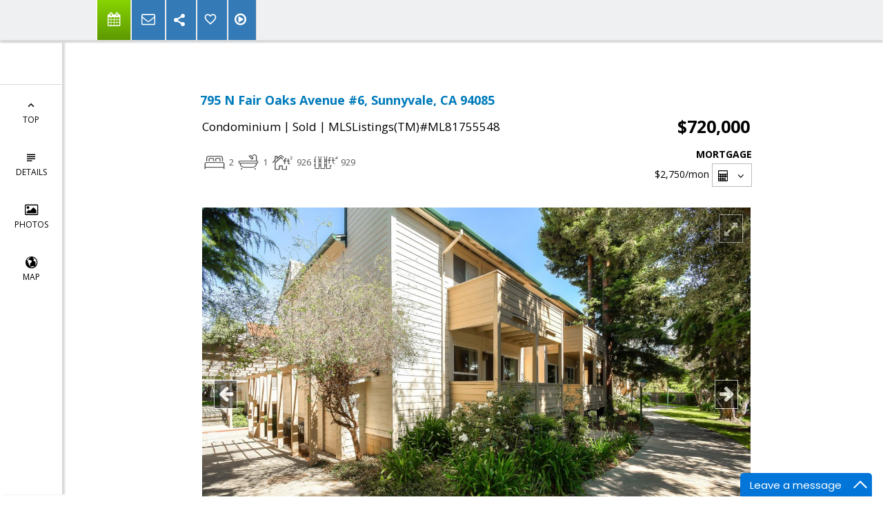

--- FILE ---
content_type: text/html; charset=utf-8
request_url: https://www.google.com/recaptcha/api2/anchor?ar=1&k=6LcGuSAUAAAAAMb457bWlGuEZ6IUGB1SNkLgHvC3&co=aHR0cHM6Ly9tZWdoYWd1cnR1aG9tZXMuY29tOjQ0Mw..&hl=en&v=N67nZn4AqZkNcbeMu4prBgzg&size=normal&anchor-ms=20000&execute-ms=30000&cb=jhg8zoc1pnvb
body_size: 49355
content:
<!DOCTYPE HTML><html dir="ltr" lang="en"><head><meta http-equiv="Content-Type" content="text/html; charset=UTF-8">
<meta http-equiv="X-UA-Compatible" content="IE=edge">
<title>reCAPTCHA</title>
<style type="text/css">
/* cyrillic-ext */
@font-face {
  font-family: 'Roboto';
  font-style: normal;
  font-weight: 400;
  font-stretch: 100%;
  src: url(//fonts.gstatic.com/s/roboto/v48/KFO7CnqEu92Fr1ME7kSn66aGLdTylUAMa3GUBHMdazTgWw.woff2) format('woff2');
  unicode-range: U+0460-052F, U+1C80-1C8A, U+20B4, U+2DE0-2DFF, U+A640-A69F, U+FE2E-FE2F;
}
/* cyrillic */
@font-face {
  font-family: 'Roboto';
  font-style: normal;
  font-weight: 400;
  font-stretch: 100%;
  src: url(//fonts.gstatic.com/s/roboto/v48/KFO7CnqEu92Fr1ME7kSn66aGLdTylUAMa3iUBHMdazTgWw.woff2) format('woff2');
  unicode-range: U+0301, U+0400-045F, U+0490-0491, U+04B0-04B1, U+2116;
}
/* greek-ext */
@font-face {
  font-family: 'Roboto';
  font-style: normal;
  font-weight: 400;
  font-stretch: 100%;
  src: url(//fonts.gstatic.com/s/roboto/v48/KFO7CnqEu92Fr1ME7kSn66aGLdTylUAMa3CUBHMdazTgWw.woff2) format('woff2');
  unicode-range: U+1F00-1FFF;
}
/* greek */
@font-face {
  font-family: 'Roboto';
  font-style: normal;
  font-weight: 400;
  font-stretch: 100%;
  src: url(//fonts.gstatic.com/s/roboto/v48/KFO7CnqEu92Fr1ME7kSn66aGLdTylUAMa3-UBHMdazTgWw.woff2) format('woff2');
  unicode-range: U+0370-0377, U+037A-037F, U+0384-038A, U+038C, U+038E-03A1, U+03A3-03FF;
}
/* math */
@font-face {
  font-family: 'Roboto';
  font-style: normal;
  font-weight: 400;
  font-stretch: 100%;
  src: url(//fonts.gstatic.com/s/roboto/v48/KFO7CnqEu92Fr1ME7kSn66aGLdTylUAMawCUBHMdazTgWw.woff2) format('woff2');
  unicode-range: U+0302-0303, U+0305, U+0307-0308, U+0310, U+0312, U+0315, U+031A, U+0326-0327, U+032C, U+032F-0330, U+0332-0333, U+0338, U+033A, U+0346, U+034D, U+0391-03A1, U+03A3-03A9, U+03B1-03C9, U+03D1, U+03D5-03D6, U+03F0-03F1, U+03F4-03F5, U+2016-2017, U+2034-2038, U+203C, U+2040, U+2043, U+2047, U+2050, U+2057, U+205F, U+2070-2071, U+2074-208E, U+2090-209C, U+20D0-20DC, U+20E1, U+20E5-20EF, U+2100-2112, U+2114-2115, U+2117-2121, U+2123-214F, U+2190, U+2192, U+2194-21AE, U+21B0-21E5, U+21F1-21F2, U+21F4-2211, U+2213-2214, U+2216-22FF, U+2308-230B, U+2310, U+2319, U+231C-2321, U+2336-237A, U+237C, U+2395, U+239B-23B7, U+23D0, U+23DC-23E1, U+2474-2475, U+25AF, U+25B3, U+25B7, U+25BD, U+25C1, U+25CA, U+25CC, U+25FB, U+266D-266F, U+27C0-27FF, U+2900-2AFF, U+2B0E-2B11, U+2B30-2B4C, U+2BFE, U+3030, U+FF5B, U+FF5D, U+1D400-1D7FF, U+1EE00-1EEFF;
}
/* symbols */
@font-face {
  font-family: 'Roboto';
  font-style: normal;
  font-weight: 400;
  font-stretch: 100%;
  src: url(//fonts.gstatic.com/s/roboto/v48/KFO7CnqEu92Fr1ME7kSn66aGLdTylUAMaxKUBHMdazTgWw.woff2) format('woff2');
  unicode-range: U+0001-000C, U+000E-001F, U+007F-009F, U+20DD-20E0, U+20E2-20E4, U+2150-218F, U+2190, U+2192, U+2194-2199, U+21AF, U+21E6-21F0, U+21F3, U+2218-2219, U+2299, U+22C4-22C6, U+2300-243F, U+2440-244A, U+2460-24FF, U+25A0-27BF, U+2800-28FF, U+2921-2922, U+2981, U+29BF, U+29EB, U+2B00-2BFF, U+4DC0-4DFF, U+FFF9-FFFB, U+10140-1018E, U+10190-1019C, U+101A0, U+101D0-101FD, U+102E0-102FB, U+10E60-10E7E, U+1D2C0-1D2D3, U+1D2E0-1D37F, U+1F000-1F0FF, U+1F100-1F1AD, U+1F1E6-1F1FF, U+1F30D-1F30F, U+1F315, U+1F31C, U+1F31E, U+1F320-1F32C, U+1F336, U+1F378, U+1F37D, U+1F382, U+1F393-1F39F, U+1F3A7-1F3A8, U+1F3AC-1F3AF, U+1F3C2, U+1F3C4-1F3C6, U+1F3CA-1F3CE, U+1F3D4-1F3E0, U+1F3ED, U+1F3F1-1F3F3, U+1F3F5-1F3F7, U+1F408, U+1F415, U+1F41F, U+1F426, U+1F43F, U+1F441-1F442, U+1F444, U+1F446-1F449, U+1F44C-1F44E, U+1F453, U+1F46A, U+1F47D, U+1F4A3, U+1F4B0, U+1F4B3, U+1F4B9, U+1F4BB, U+1F4BF, U+1F4C8-1F4CB, U+1F4D6, U+1F4DA, U+1F4DF, U+1F4E3-1F4E6, U+1F4EA-1F4ED, U+1F4F7, U+1F4F9-1F4FB, U+1F4FD-1F4FE, U+1F503, U+1F507-1F50B, U+1F50D, U+1F512-1F513, U+1F53E-1F54A, U+1F54F-1F5FA, U+1F610, U+1F650-1F67F, U+1F687, U+1F68D, U+1F691, U+1F694, U+1F698, U+1F6AD, U+1F6B2, U+1F6B9-1F6BA, U+1F6BC, U+1F6C6-1F6CF, U+1F6D3-1F6D7, U+1F6E0-1F6EA, U+1F6F0-1F6F3, U+1F6F7-1F6FC, U+1F700-1F7FF, U+1F800-1F80B, U+1F810-1F847, U+1F850-1F859, U+1F860-1F887, U+1F890-1F8AD, U+1F8B0-1F8BB, U+1F8C0-1F8C1, U+1F900-1F90B, U+1F93B, U+1F946, U+1F984, U+1F996, U+1F9E9, U+1FA00-1FA6F, U+1FA70-1FA7C, U+1FA80-1FA89, U+1FA8F-1FAC6, U+1FACE-1FADC, U+1FADF-1FAE9, U+1FAF0-1FAF8, U+1FB00-1FBFF;
}
/* vietnamese */
@font-face {
  font-family: 'Roboto';
  font-style: normal;
  font-weight: 400;
  font-stretch: 100%;
  src: url(//fonts.gstatic.com/s/roboto/v48/KFO7CnqEu92Fr1ME7kSn66aGLdTylUAMa3OUBHMdazTgWw.woff2) format('woff2');
  unicode-range: U+0102-0103, U+0110-0111, U+0128-0129, U+0168-0169, U+01A0-01A1, U+01AF-01B0, U+0300-0301, U+0303-0304, U+0308-0309, U+0323, U+0329, U+1EA0-1EF9, U+20AB;
}
/* latin-ext */
@font-face {
  font-family: 'Roboto';
  font-style: normal;
  font-weight: 400;
  font-stretch: 100%;
  src: url(//fonts.gstatic.com/s/roboto/v48/KFO7CnqEu92Fr1ME7kSn66aGLdTylUAMa3KUBHMdazTgWw.woff2) format('woff2');
  unicode-range: U+0100-02BA, U+02BD-02C5, U+02C7-02CC, U+02CE-02D7, U+02DD-02FF, U+0304, U+0308, U+0329, U+1D00-1DBF, U+1E00-1E9F, U+1EF2-1EFF, U+2020, U+20A0-20AB, U+20AD-20C0, U+2113, U+2C60-2C7F, U+A720-A7FF;
}
/* latin */
@font-face {
  font-family: 'Roboto';
  font-style: normal;
  font-weight: 400;
  font-stretch: 100%;
  src: url(//fonts.gstatic.com/s/roboto/v48/KFO7CnqEu92Fr1ME7kSn66aGLdTylUAMa3yUBHMdazQ.woff2) format('woff2');
  unicode-range: U+0000-00FF, U+0131, U+0152-0153, U+02BB-02BC, U+02C6, U+02DA, U+02DC, U+0304, U+0308, U+0329, U+2000-206F, U+20AC, U+2122, U+2191, U+2193, U+2212, U+2215, U+FEFF, U+FFFD;
}
/* cyrillic-ext */
@font-face {
  font-family: 'Roboto';
  font-style: normal;
  font-weight: 500;
  font-stretch: 100%;
  src: url(//fonts.gstatic.com/s/roboto/v48/KFO7CnqEu92Fr1ME7kSn66aGLdTylUAMa3GUBHMdazTgWw.woff2) format('woff2');
  unicode-range: U+0460-052F, U+1C80-1C8A, U+20B4, U+2DE0-2DFF, U+A640-A69F, U+FE2E-FE2F;
}
/* cyrillic */
@font-face {
  font-family: 'Roboto';
  font-style: normal;
  font-weight: 500;
  font-stretch: 100%;
  src: url(//fonts.gstatic.com/s/roboto/v48/KFO7CnqEu92Fr1ME7kSn66aGLdTylUAMa3iUBHMdazTgWw.woff2) format('woff2');
  unicode-range: U+0301, U+0400-045F, U+0490-0491, U+04B0-04B1, U+2116;
}
/* greek-ext */
@font-face {
  font-family: 'Roboto';
  font-style: normal;
  font-weight: 500;
  font-stretch: 100%;
  src: url(//fonts.gstatic.com/s/roboto/v48/KFO7CnqEu92Fr1ME7kSn66aGLdTylUAMa3CUBHMdazTgWw.woff2) format('woff2');
  unicode-range: U+1F00-1FFF;
}
/* greek */
@font-face {
  font-family: 'Roboto';
  font-style: normal;
  font-weight: 500;
  font-stretch: 100%;
  src: url(//fonts.gstatic.com/s/roboto/v48/KFO7CnqEu92Fr1ME7kSn66aGLdTylUAMa3-UBHMdazTgWw.woff2) format('woff2');
  unicode-range: U+0370-0377, U+037A-037F, U+0384-038A, U+038C, U+038E-03A1, U+03A3-03FF;
}
/* math */
@font-face {
  font-family: 'Roboto';
  font-style: normal;
  font-weight: 500;
  font-stretch: 100%;
  src: url(//fonts.gstatic.com/s/roboto/v48/KFO7CnqEu92Fr1ME7kSn66aGLdTylUAMawCUBHMdazTgWw.woff2) format('woff2');
  unicode-range: U+0302-0303, U+0305, U+0307-0308, U+0310, U+0312, U+0315, U+031A, U+0326-0327, U+032C, U+032F-0330, U+0332-0333, U+0338, U+033A, U+0346, U+034D, U+0391-03A1, U+03A3-03A9, U+03B1-03C9, U+03D1, U+03D5-03D6, U+03F0-03F1, U+03F4-03F5, U+2016-2017, U+2034-2038, U+203C, U+2040, U+2043, U+2047, U+2050, U+2057, U+205F, U+2070-2071, U+2074-208E, U+2090-209C, U+20D0-20DC, U+20E1, U+20E5-20EF, U+2100-2112, U+2114-2115, U+2117-2121, U+2123-214F, U+2190, U+2192, U+2194-21AE, U+21B0-21E5, U+21F1-21F2, U+21F4-2211, U+2213-2214, U+2216-22FF, U+2308-230B, U+2310, U+2319, U+231C-2321, U+2336-237A, U+237C, U+2395, U+239B-23B7, U+23D0, U+23DC-23E1, U+2474-2475, U+25AF, U+25B3, U+25B7, U+25BD, U+25C1, U+25CA, U+25CC, U+25FB, U+266D-266F, U+27C0-27FF, U+2900-2AFF, U+2B0E-2B11, U+2B30-2B4C, U+2BFE, U+3030, U+FF5B, U+FF5D, U+1D400-1D7FF, U+1EE00-1EEFF;
}
/* symbols */
@font-face {
  font-family: 'Roboto';
  font-style: normal;
  font-weight: 500;
  font-stretch: 100%;
  src: url(//fonts.gstatic.com/s/roboto/v48/KFO7CnqEu92Fr1ME7kSn66aGLdTylUAMaxKUBHMdazTgWw.woff2) format('woff2');
  unicode-range: U+0001-000C, U+000E-001F, U+007F-009F, U+20DD-20E0, U+20E2-20E4, U+2150-218F, U+2190, U+2192, U+2194-2199, U+21AF, U+21E6-21F0, U+21F3, U+2218-2219, U+2299, U+22C4-22C6, U+2300-243F, U+2440-244A, U+2460-24FF, U+25A0-27BF, U+2800-28FF, U+2921-2922, U+2981, U+29BF, U+29EB, U+2B00-2BFF, U+4DC0-4DFF, U+FFF9-FFFB, U+10140-1018E, U+10190-1019C, U+101A0, U+101D0-101FD, U+102E0-102FB, U+10E60-10E7E, U+1D2C0-1D2D3, U+1D2E0-1D37F, U+1F000-1F0FF, U+1F100-1F1AD, U+1F1E6-1F1FF, U+1F30D-1F30F, U+1F315, U+1F31C, U+1F31E, U+1F320-1F32C, U+1F336, U+1F378, U+1F37D, U+1F382, U+1F393-1F39F, U+1F3A7-1F3A8, U+1F3AC-1F3AF, U+1F3C2, U+1F3C4-1F3C6, U+1F3CA-1F3CE, U+1F3D4-1F3E0, U+1F3ED, U+1F3F1-1F3F3, U+1F3F5-1F3F7, U+1F408, U+1F415, U+1F41F, U+1F426, U+1F43F, U+1F441-1F442, U+1F444, U+1F446-1F449, U+1F44C-1F44E, U+1F453, U+1F46A, U+1F47D, U+1F4A3, U+1F4B0, U+1F4B3, U+1F4B9, U+1F4BB, U+1F4BF, U+1F4C8-1F4CB, U+1F4D6, U+1F4DA, U+1F4DF, U+1F4E3-1F4E6, U+1F4EA-1F4ED, U+1F4F7, U+1F4F9-1F4FB, U+1F4FD-1F4FE, U+1F503, U+1F507-1F50B, U+1F50D, U+1F512-1F513, U+1F53E-1F54A, U+1F54F-1F5FA, U+1F610, U+1F650-1F67F, U+1F687, U+1F68D, U+1F691, U+1F694, U+1F698, U+1F6AD, U+1F6B2, U+1F6B9-1F6BA, U+1F6BC, U+1F6C6-1F6CF, U+1F6D3-1F6D7, U+1F6E0-1F6EA, U+1F6F0-1F6F3, U+1F6F7-1F6FC, U+1F700-1F7FF, U+1F800-1F80B, U+1F810-1F847, U+1F850-1F859, U+1F860-1F887, U+1F890-1F8AD, U+1F8B0-1F8BB, U+1F8C0-1F8C1, U+1F900-1F90B, U+1F93B, U+1F946, U+1F984, U+1F996, U+1F9E9, U+1FA00-1FA6F, U+1FA70-1FA7C, U+1FA80-1FA89, U+1FA8F-1FAC6, U+1FACE-1FADC, U+1FADF-1FAE9, U+1FAF0-1FAF8, U+1FB00-1FBFF;
}
/* vietnamese */
@font-face {
  font-family: 'Roboto';
  font-style: normal;
  font-weight: 500;
  font-stretch: 100%;
  src: url(//fonts.gstatic.com/s/roboto/v48/KFO7CnqEu92Fr1ME7kSn66aGLdTylUAMa3OUBHMdazTgWw.woff2) format('woff2');
  unicode-range: U+0102-0103, U+0110-0111, U+0128-0129, U+0168-0169, U+01A0-01A1, U+01AF-01B0, U+0300-0301, U+0303-0304, U+0308-0309, U+0323, U+0329, U+1EA0-1EF9, U+20AB;
}
/* latin-ext */
@font-face {
  font-family: 'Roboto';
  font-style: normal;
  font-weight: 500;
  font-stretch: 100%;
  src: url(//fonts.gstatic.com/s/roboto/v48/KFO7CnqEu92Fr1ME7kSn66aGLdTylUAMa3KUBHMdazTgWw.woff2) format('woff2');
  unicode-range: U+0100-02BA, U+02BD-02C5, U+02C7-02CC, U+02CE-02D7, U+02DD-02FF, U+0304, U+0308, U+0329, U+1D00-1DBF, U+1E00-1E9F, U+1EF2-1EFF, U+2020, U+20A0-20AB, U+20AD-20C0, U+2113, U+2C60-2C7F, U+A720-A7FF;
}
/* latin */
@font-face {
  font-family: 'Roboto';
  font-style: normal;
  font-weight: 500;
  font-stretch: 100%;
  src: url(//fonts.gstatic.com/s/roboto/v48/KFO7CnqEu92Fr1ME7kSn66aGLdTylUAMa3yUBHMdazQ.woff2) format('woff2');
  unicode-range: U+0000-00FF, U+0131, U+0152-0153, U+02BB-02BC, U+02C6, U+02DA, U+02DC, U+0304, U+0308, U+0329, U+2000-206F, U+20AC, U+2122, U+2191, U+2193, U+2212, U+2215, U+FEFF, U+FFFD;
}
/* cyrillic-ext */
@font-face {
  font-family: 'Roboto';
  font-style: normal;
  font-weight: 900;
  font-stretch: 100%;
  src: url(//fonts.gstatic.com/s/roboto/v48/KFO7CnqEu92Fr1ME7kSn66aGLdTylUAMa3GUBHMdazTgWw.woff2) format('woff2');
  unicode-range: U+0460-052F, U+1C80-1C8A, U+20B4, U+2DE0-2DFF, U+A640-A69F, U+FE2E-FE2F;
}
/* cyrillic */
@font-face {
  font-family: 'Roboto';
  font-style: normal;
  font-weight: 900;
  font-stretch: 100%;
  src: url(//fonts.gstatic.com/s/roboto/v48/KFO7CnqEu92Fr1ME7kSn66aGLdTylUAMa3iUBHMdazTgWw.woff2) format('woff2');
  unicode-range: U+0301, U+0400-045F, U+0490-0491, U+04B0-04B1, U+2116;
}
/* greek-ext */
@font-face {
  font-family: 'Roboto';
  font-style: normal;
  font-weight: 900;
  font-stretch: 100%;
  src: url(//fonts.gstatic.com/s/roboto/v48/KFO7CnqEu92Fr1ME7kSn66aGLdTylUAMa3CUBHMdazTgWw.woff2) format('woff2');
  unicode-range: U+1F00-1FFF;
}
/* greek */
@font-face {
  font-family: 'Roboto';
  font-style: normal;
  font-weight: 900;
  font-stretch: 100%;
  src: url(//fonts.gstatic.com/s/roboto/v48/KFO7CnqEu92Fr1ME7kSn66aGLdTylUAMa3-UBHMdazTgWw.woff2) format('woff2');
  unicode-range: U+0370-0377, U+037A-037F, U+0384-038A, U+038C, U+038E-03A1, U+03A3-03FF;
}
/* math */
@font-face {
  font-family: 'Roboto';
  font-style: normal;
  font-weight: 900;
  font-stretch: 100%;
  src: url(//fonts.gstatic.com/s/roboto/v48/KFO7CnqEu92Fr1ME7kSn66aGLdTylUAMawCUBHMdazTgWw.woff2) format('woff2');
  unicode-range: U+0302-0303, U+0305, U+0307-0308, U+0310, U+0312, U+0315, U+031A, U+0326-0327, U+032C, U+032F-0330, U+0332-0333, U+0338, U+033A, U+0346, U+034D, U+0391-03A1, U+03A3-03A9, U+03B1-03C9, U+03D1, U+03D5-03D6, U+03F0-03F1, U+03F4-03F5, U+2016-2017, U+2034-2038, U+203C, U+2040, U+2043, U+2047, U+2050, U+2057, U+205F, U+2070-2071, U+2074-208E, U+2090-209C, U+20D0-20DC, U+20E1, U+20E5-20EF, U+2100-2112, U+2114-2115, U+2117-2121, U+2123-214F, U+2190, U+2192, U+2194-21AE, U+21B0-21E5, U+21F1-21F2, U+21F4-2211, U+2213-2214, U+2216-22FF, U+2308-230B, U+2310, U+2319, U+231C-2321, U+2336-237A, U+237C, U+2395, U+239B-23B7, U+23D0, U+23DC-23E1, U+2474-2475, U+25AF, U+25B3, U+25B7, U+25BD, U+25C1, U+25CA, U+25CC, U+25FB, U+266D-266F, U+27C0-27FF, U+2900-2AFF, U+2B0E-2B11, U+2B30-2B4C, U+2BFE, U+3030, U+FF5B, U+FF5D, U+1D400-1D7FF, U+1EE00-1EEFF;
}
/* symbols */
@font-face {
  font-family: 'Roboto';
  font-style: normal;
  font-weight: 900;
  font-stretch: 100%;
  src: url(//fonts.gstatic.com/s/roboto/v48/KFO7CnqEu92Fr1ME7kSn66aGLdTylUAMaxKUBHMdazTgWw.woff2) format('woff2');
  unicode-range: U+0001-000C, U+000E-001F, U+007F-009F, U+20DD-20E0, U+20E2-20E4, U+2150-218F, U+2190, U+2192, U+2194-2199, U+21AF, U+21E6-21F0, U+21F3, U+2218-2219, U+2299, U+22C4-22C6, U+2300-243F, U+2440-244A, U+2460-24FF, U+25A0-27BF, U+2800-28FF, U+2921-2922, U+2981, U+29BF, U+29EB, U+2B00-2BFF, U+4DC0-4DFF, U+FFF9-FFFB, U+10140-1018E, U+10190-1019C, U+101A0, U+101D0-101FD, U+102E0-102FB, U+10E60-10E7E, U+1D2C0-1D2D3, U+1D2E0-1D37F, U+1F000-1F0FF, U+1F100-1F1AD, U+1F1E6-1F1FF, U+1F30D-1F30F, U+1F315, U+1F31C, U+1F31E, U+1F320-1F32C, U+1F336, U+1F378, U+1F37D, U+1F382, U+1F393-1F39F, U+1F3A7-1F3A8, U+1F3AC-1F3AF, U+1F3C2, U+1F3C4-1F3C6, U+1F3CA-1F3CE, U+1F3D4-1F3E0, U+1F3ED, U+1F3F1-1F3F3, U+1F3F5-1F3F7, U+1F408, U+1F415, U+1F41F, U+1F426, U+1F43F, U+1F441-1F442, U+1F444, U+1F446-1F449, U+1F44C-1F44E, U+1F453, U+1F46A, U+1F47D, U+1F4A3, U+1F4B0, U+1F4B3, U+1F4B9, U+1F4BB, U+1F4BF, U+1F4C8-1F4CB, U+1F4D6, U+1F4DA, U+1F4DF, U+1F4E3-1F4E6, U+1F4EA-1F4ED, U+1F4F7, U+1F4F9-1F4FB, U+1F4FD-1F4FE, U+1F503, U+1F507-1F50B, U+1F50D, U+1F512-1F513, U+1F53E-1F54A, U+1F54F-1F5FA, U+1F610, U+1F650-1F67F, U+1F687, U+1F68D, U+1F691, U+1F694, U+1F698, U+1F6AD, U+1F6B2, U+1F6B9-1F6BA, U+1F6BC, U+1F6C6-1F6CF, U+1F6D3-1F6D7, U+1F6E0-1F6EA, U+1F6F0-1F6F3, U+1F6F7-1F6FC, U+1F700-1F7FF, U+1F800-1F80B, U+1F810-1F847, U+1F850-1F859, U+1F860-1F887, U+1F890-1F8AD, U+1F8B0-1F8BB, U+1F8C0-1F8C1, U+1F900-1F90B, U+1F93B, U+1F946, U+1F984, U+1F996, U+1F9E9, U+1FA00-1FA6F, U+1FA70-1FA7C, U+1FA80-1FA89, U+1FA8F-1FAC6, U+1FACE-1FADC, U+1FADF-1FAE9, U+1FAF0-1FAF8, U+1FB00-1FBFF;
}
/* vietnamese */
@font-face {
  font-family: 'Roboto';
  font-style: normal;
  font-weight: 900;
  font-stretch: 100%;
  src: url(//fonts.gstatic.com/s/roboto/v48/KFO7CnqEu92Fr1ME7kSn66aGLdTylUAMa3OUBHMdazTgWw.woff2) format('woff2');
  unicode-range: U+0102-0103, U+0110-0111, U+0128-0129, U+0168-0169, U+01A0-01A1, U+01AF-01B0, U+0300-0301, U+0303-0304, U+0308-0309, U+0323, U+0329, U+1EA0-1EF9, U+20AB;
}
/* latin-ext */
@font-face {
  font-family: 'Roboto';
  font-style: normal;
  font-weight: 900;
  font-stretch: 100%;
  src: url(//fonts.gstatic.com/s/roboto/v48/KFO7CnqEu92Fr1ME7kSn66aGLdTylUAMa3KUBHMdazTgWw.woff2) format('woff2');
  unicode-range: U+0100-02BA, U+02BD-02C5, U+02C7-02CC, U+02CE-02D7, U+02DD-02FF, U+0304, U+0308, U+0329, U+1D00-1DBF, U+1E00-1E9F, U+1EF2-1EFF, U+2020, U+20A0-20AB, U+20AD-20C0, U+2113, U+2C60-2C7F, U+A720-A7FF;
}
/* latin */
@font-face {
  font-family: 'Roboto';
  font-style: normal;
  font-weight: 900;
  font-stretch: 100%;
  src: url(//fonts.gstatic.com/s/roboto/v48/KFO7CnqEu92Fr1ME7kSn66aGLdTylUAMa3yUBHMdazQ.woff2) format('woff2');
  unicode-range: U+0000-00FF, U+0131, U+0152-0153, U+02BB-02BC, U+02C6, U+02DA, U+02DC, U+0304, U+0308, U+0329, U+2000-206F, U+20AC, U+2122, U+2191, U+2193, U+2212, U+2215, U+FEFF, U+FFFD;
}

</style>
<link rel="stylesheet" type="text/css" href="https://www.gstatic.com/recaptcha/releases/N67nZn4AqZkNcbeMu4prBgzg/styles__ltr.css">
<script nonce="KyXfsC8Sx5iQYtj8LmSZkw" type="text/javascript">window['__recaptcha_api'] = 'https://www.google.com/recaptcha/api2/';</script>
<script type="text/javascript" src="https://www.gstatic.com/recaptcha/releases/N67nZn4AqZkNcbeMu4prBgzg/recaptcha__en.js" nonce="KyXfsC8Sx5iQYtj8LmSZkw">
      
    </script></head>
<body><div id="rc-anchor-alert" class="rc-anchor-alert"></div>
<input type="hidden" id="recaptcha-token" value="[base64]">
<script type="text/javascript" nonce="KyXfsC8Sx5iQYtj8LmSZkw">
      recaptcha.anchor.Main.init("[\x22ainput\x22,[\x22bgdata\x22,\x22\x22,\[base64]/[base64]/[base64]/bmV3IHJbeF0oY1swXSk6RT09Mj9uZXcgclt4XShjWzBdLGNbMV0pOkU9PTM/bmV3IHJbeF0oY1swXSxjWzFdLGNbMl0pOkU9PTQ/[base64]/[base64]/[base64]/[base64]/[base64]/[base64]/[base64]/[base64]\x22,\[base64]\\u003d\\u003d\x22,\[base64]/DjB7CsRHCocKoIsOSwqAKwq/DvwJUMi8Rw5FLwpIgdMKkdUnDsxRte3PDvMKSwpR+UMKvaMKnwpAjdMOkw71YL2ITwrvDvcKcNHnDiMOewovDjcKMTyVuw6h/[base64]/[base64]/[base64]/DlsK5ayBqY1d1wpxWIE3CucOqcMKOBnx9wrROwpRAGMKvbMO7w5fDl8KywrrCpAoTa8KiBk7CrFJgJyM/wqRPbUsgcsK8PVt3SH5CfkdwZC8dMcOROCVVwrfDkGLCt8Kiw4ERw6PCoCvDkEpHTsK4w6fCtWk3NsKaEUfClcO1wrFVw7DDlFYSwr/DjcOIw5rDi8OpCMKywr7DqnhCNMOEwrNEwpQfwpJ7VUIZQ1McAsKSwqnDncKQOMOSwoHCkkF3wrrCmWwEwrYNwplswqYYZMO8AsOawoQiPMOvwoUmZAFKwrwqHm5Kw7UTO8OWwrTDkDvDncKkwp7ClxDCtAnCocOqYcO9ZsKRwqYtwqkyDsK+wqQ/c8KAwpkQw6/DgxPDmmZXQBXDlBJ9I8KRwoXDi8OLZWzChGNBwowWw5Evw4HCuS8qCFvDscOjwqwZwpjDlcKow5slb1F4wqjDl8K8wpDDlcKgwpZMXsKZw6rCqcK1RsO6NcKeKhpJK8ODw47ClB8HwpHDvn4dwpNKw5DDjzdAZ8KLC8OJZMOZTMKIw6gZUMKBHRHDu8KzMsKlw4ladk/DmsOhw5XDqjbDv1Unem96FnEsworCv0DDtknDr8O8IUrDsQTDtWzCoxPClcKqwpIDw4dFdUcdwozCrlAzw6bDrMOawoHChU8kw5nCqF8vQUB8w6B3XsKjwrLCrjXDlVTDmsO6w6ogwoJIdcK/[base64]/Dgz4gbMKSZHwUw6rDslHDiMKZw6B2w4wxDcOpV37Cn8KPwqlGd2bDrsKkQiLDjMK/eMOnwrzCkT8fwqPCmF95w5QkP8O9E2XCv3bDlz7Cg8KqBMO+wp0occOFHMO6LMOzAcK5aEPCkjV7VsKJX8KKfycTwqHDi8ObwpALLsOERFLDq8O/w5/CgWQzbMOGwqJswp4Cw4fCiV0yO8Kbwod0FsOMwrslfmV0w5/[base64]/YsKSwrB/wqfDjEUowp3Cu8KgVsO0RsOJwqvCnsKGRsOkwrhywrvDi8KzZWsrwo7CtDx0woZfbEhtwpPCqRvCrF3DvcOMKi/[base64]/[base64]/CnD/CpcO1E8K7woDDhsOnwo3DpsObwofDhXnCpsOXCcO3WCDCv8OTKMKMw4YMOlF3JsKjRMKaeFEia2zCn8KewrPCm8Kpwp4Iw4xfMXXCgCTDmnTDmsKuwrXDp00Jw6RbVCQ9w77Dlz/DlgdIB3rDkwVTw5nDvDbCvMO8woLDrTXCosK3w4A5w4QgwrUYwq7Dl8O1wovCm2ZuTzN1dUQUwqDDrsKmwp7DjsKVwqjDjkzCp0oEQhMuaMK4K1HDvQAlw6rCgcK/[base64]/CtCTDtR4/NCDDs8Otwq09WU5Qw5/DiUowYgbCmg8RK8KzR1RUw5XCqC/Cpn48w6NzwrVTEyzDj8KWBlI7Dhtbwq3DrwAswrTDhsKOByHCrsKMw6vDiFLDi37CisKRwrTCh8OMw5QWc8OwwofCiEfCuwfCqGLCtAZKwr9Qw4TDijnDjjQ4LsKcQ8K9wqEMw5hJEBrCmDZ6wqd8MsKkPytdw48fwodtwpdvw6jDisOYw7/DicK3w7l/w7l1wpfCkMKLd2HCvcKCaMK0wr5vV8OfUis4w5Ziw6rCscK/NTRuwqYRw7jCnRJ6w4BqQyVzOcOUNhHCpsK+wqvDlETDmUIEeTw2ZMKpE8OhwpXDiXtBRGPDq8OAH8ODA1tFLlh1w5vCkhcGMytewp/DkMOCw4ZewqnDvntCZAwTwrfDlSoBw7vDnMOXw5FCw4kdKGPCisOxKMO4w5s9e8Oxw5sNMjTDqMKJIsOoS8OPICfDgnDDnQzDkXvDp8KiHMKgcMOWNE7CpiXDqiHCksObwp3CvcOAw7USSsK+w6hLalzDi0/CiTjDkHTDqQQ4WQvDjMO0w6PDiMK/[base64]/CksKXwpAqZcK4w7Nvw5FRKBoqw79pPUw1w53DgDTDs8OyOsOZIcO/ISkRbwtnwqXCnsOwwpxAW8Olw6gRw5gPwrvChMO4Dm1JAFzCncOvw6nClV7DjMO2SsK/JsOmQzrCjMKQZsKIBsKPGh/[base64]/[base64]/w4fDqDHCiRZtf8OAwqrDjwxCLHHDgAI0GMKGBcKqG8OEIVrDohhhwq/Cu8O6TknCuVkKf8OzecK1woo1dFbDhiNKwqnCgxZ8wrHDkRY/[base64]/CiwfDhsOvWcKDw7Miwqouw7UCMcO2w7bCoXkvMcOuWjTCkFLDgMKnLCzDvDgcQEBWHsKBBDtYwr4ywrTCsURWw6XDv8Kuw7DCizYhKsO6wo/[base64]/[base64]/DlXTCkUvCpsO1b8O+KcK8wrfDvMO+Vi01wpjCkcOqBAZdw6vDm8OewpjDn8OrIcKRTkdKw4cFwrMnwqXChcONwqojLFrCnMK0w4FWZ3w3wr4qAcKwaBTCqkdDXUpRw6FlB8OtHsK0w7g+woZECMK3ATZtw6Ihw5LDmsKbBVt/[base64]/D3kSw4zDlcKxFhXDh8OXw5Bsw7J2wqQCV3fDiG/Dr1nDkwA8Az1kQsKfccKLw7QgBjfDtMKrw47CgMKUTVTDoxHCp8OPDcKVFhHCmsKuw61Zw6EcwoXDtnIXwpvCuD/CnMKEwqBCGjlLwqkowqDDgsKVTCPDmyjDqcKqbsOeD0pawrLDjjDCgTEyc8Kqwr1jYsKiJ0s9woQ6RsOIRMK4esOfT2w5wpEmwrHDlcOjwrrDhcO4wq1HwofDisOIQ8ONO8O4KmbDoz3DjmTCpHUtwpDDr8OLw48FwpPCmMKKNcKTwrN+w5/ClsKhw73DhMKdwrfDp1TCsxzDnncZcMKdEMORTQVIwpBrwoh+wqrCucOaCkHDt1ZmHMKAGwXDqzMPA8KZw5rCq8OPwqXCucKBI0DDl8K/w6ggw6DDlVnDjB8IwrrCh3kAw7TCm8OjSsOOwo/Du8KHUiw6wrzDm0gBEMKDwooMSsKZw4okQyxoDsOADsK6Dm7Cog1swodSwp/[base64]/DqMOsw7lKHBIswrXChsO5QCzDg8OjWcOIwrUBdsOQeXJ/Wi/ClMKVUsKVwrfCmMO2c3HCiXnCj0TCtiFQXMKTAsO/wovCnMKowqd2w7lgfl09a8KfwpQPNMOmVAjDmsKpcUrDtjwYVH9/K1TCtsKnwosnEiHCl8KVIUvDkBrChsKzw5N9JMOnwrDChMKUNMO2G0fDo8KMwoAHw5zCuMOOw5zDtkzDgXUxw5ZWwohiw6fDmMKZwoPDscKaTsKPMcKvw71Wwp7CrcKYwqcMwr/CkSFGYcKqBcOFNnLCjcOiTGTCmMKxwpQIw5J0wpBqCcOGN8KLw4kTwojDklfCjsO0wrfCgMKvSC8Cw7FTecK7X8OMR8KUd8K8dwLCqBwdwqDDtcOYwrzCiGNKasK7eGg7VsOLw4thwrJiLlzDvwRHw7pZw6bCuMKzw7EnI8OOwr/CicOTNk/CkMKgwoQ8w6ZXw4gOYsO3w7tTw4MsVjnDnU3DqcKRwqszw5sZw4PCmcO+CMKETQ/Du8OwAcOpDWXCkcK6LCvDuXJwawfDni/DoVAmY8OHFsKAwo/Dh8KWRsKywo8bw6VZTEVWwqFjw5/DvMOJX8KDwpYWwo0qIcK/wqXCq8OWwps0F8KSw4hwwr3Ch2LCmcKuwp/[base64]/UcOxK8KjIMO5IQrDr8KKen5tOyh5wpJQFj0CPMOUwqZeeQRiw54YwqHChw7DsFN8wpl9bRrCj8K1w6sXIMOpwpgJwoDDsF/Ckw15Z3vDlMKpCcOeFHbDqn/DiyYkw5/DnUhkC8KDwploTjjChcOFwqfDr8KTw57CusOeCMO7AsKNDMOhbsOvw6lpRMKSKDQkwq7Cg0TDkMKkGMO3w4giJcOjY8Ocwq9cw4kMw5jCsMK/[base64]/RHZmwqczEnZSPMKLw7EhBMOhwpPCkcO9PgklAsONwr/CoWIswrbCmjzDpDUsw5c0NAMzwp7DrXdPI2rCvwwww7bCtxnDkF43w5l5J8Ocw4TDpT/DtMKew5MowrXCq00UwoFIQsObIMKIRMKnR33DilsGCVQgMsOYARtuw7XChB/DrMK6w5/DqcKeeQIKw4kYwrxAcGFWw6vCnzPDscKidnHDrTjCs1XDgsKbMFQlSUAcwozDgMKvOsKgw4PCpsKCMsO1XMOEQy/CrsOOPnnCnMOOOx9Ow54caAAVwrV/wpIOf8OTwrkJwpLCtsOTwpw1CXTCpEkxGHDDpQbDhcKIw5fDlsKWHcO/wqnDtwwQw7kJc8Ofw5BgZCLDpcK/dcO5wocHwqQHa3IAZMO+w5/Di8KEW8KfPsKKwp/Ctjdww47CncK7J8KIFBfDgHUxwrjDpMKhwo7DvsKIw5pIEMOQw7kdO8KeF2cfwqDDjBYtQAV6OCbDo1HDvB5JfTjCqcOKw49paMKWIRBSw5R1X8Ouwoxdw5vCmnEpe8O3w4REU8K9wqwKZWRnw6o/wq4/wprDvsKIw47DqXFSwpsjwo7CmxgXUsKIwpp9V8OoNxfDoG3DtmovJ8KZRyzCiy5KNsKfH8Kpw5LCgCHDoHAnwr4Vwq1Kw5NLw5/Dl8OLw67DmsK9PSDDmD0NYGZQATk/wp5NwqEAwo9+w7d/B0TCmiXCmsKow5g2w4tHw6PCjW8lw47CkwPDi8OKw4XCugrDpC7CsMKHNR1BIcOrw5V5wrrCmcO5wpUtwpRTw6cKesOEwpvDu8OTF1fCqMODwqA1woDDsR0cw7jDv8KVPh4fXBXCoBFmTMO+X0XDksKPwqjCngDCicO4w5/ClcK6wrIjbsOOR8KVAMKDwobCol9OwrABwqfDrUEYFMOAQ8KQZzjCknA1HcKVwovDqMO1IC0lBWHCmkDCrF7Cp2I2F8O9QsK/f1XCrXbDgRnDl3PDtMOyc8OAwobDoMO5wrdUOjjDt8O6JcOzwoPCk8O1JcKtaXRTImzDs8O2KcOdL3oJw7BSw5/DqhA0w6fDhMKSwog/w6IAd2RnKiMXwqEwwq/DsiYXbsOuw6/CnQohGijDuDNpV8KGTMOXUTHClsO6wqBPccK4Py5Ew6kLw5/[base64]/CjsKww6nDvsKqAMOOY2vDp8OUcxrDnmbCtcKbw7wTLcKEw4nDtkvChMKJTSNBGMK6MMO5wovDl8KmwrkwwpbDuWgGw6DCsMKSw65mKMOST8KRdlHCs8O/CsK6wqtfLRl7ZMKOw5IYw6Z9H8KaNcKnw7PCuD3CpcK2UMOBaWzDjMOZZ8K9BsOhw41UwprCq8OfV0olYcOcWSkDw45TwpN+cRMuQcOUdhtfeMKMCCHDui7CgsKow7o3w4rCn8KLwoHCosK/enYAwqhfSsKYDiLDusK8wrt1IzVNwq/CgxDDlwIxKcOCwpNRwoZIQMO/TcO/[base64]/wqNHw7lmwoLCuGNhaMKvEnU/[base64]/ClMKPRMKZXcKnwpLCpsOawonCi8K0McKUwpTDr8Kcw6lnw5h4ShgoYkYvHMOkYyPDr8KbeMO7w49mB1crwo5TCcOgJMKWYcK3w4Q3woIvF8OswqtHNsKrw7Ufw7xkb8KSXsOfIsOgJWZ8w6fCrHvDqMKrwpbDhsKMTsKWTW0yM1I1dgN6woUkM3/DpMONwpMzARo5w7YtAn/Ci8OrwobClW3DjsOsXsOIJsOfwqseZcOGehsJdHkmTz/DsyHDvsKIRMKMw4XCssKeUSvCvMKGZwvDlsKwDCYsLMKaeMK7wo3Dhy/[base64]/w5LChnRaw603FiMow7Mgw5XDlMO9OVgRXyXDn8O8wpA0dMKXwozDucOUGsKAecOOKMKAPTTCp8KDwpXDn8OrczQSKX/DlnIiwqvCgAzDt8OXFsOKScONDklJKMKBw7LDucORw6MJJcOwQMOCJcOoL8KTwoERwokiw4jCpRYjwrnDiE9TwrLCmTBxwrfDsW5ib0JzZcKUw6AdAcOWFsOncMO9IsO+TFw2wothOivDqMOPwpXDoj7CmmkWw4d/PcOPIMKLwojDk25HRMOzw4DCqQxNw5zCicOLwo5vw4jCksK/Ix/[base64]/wpDDo8ONwqnCsVrDscK9PhwFCMK5IAABdBI5cTHDnzw1w53CqWYCIMKSE8Otw6/CuH/ChTEXwqc0UcOtJzBWwpRmO37DqMKqw5NhwqgEXmTCrS87U8OXwpB6JMOeaX/CvsO8w5zCtwrDnMKfwoFCw4RGZsOLU8Kkw4TCrMK7SBzCosOuwpLCusOqFHvCiVzCvXYDwoACw7PCnsK6RBbDpxnDp8ObEQfCrcO/wrMIBcOPw5YJw4EkBS4gCMK1DU7DocOkw5wNworCvcKAw4FVCiDDkR7DoBJ+wqYKw6o9aRw1w6MJSi/DohVIw4rCn8KQTDp9wqJdwpgHwrTDsCbChgDCl8Ogw5LDgMOiCRFdL8Kfw6vDmQ7DmR4cO8O0PcO2wpMoBsO9wr/Cv8KKwqPDrMONCBUaTzbDjlXCnMO5wqbCrSUuw5/CgsOiKWrCjMK/WMOvHcO9wr3DlmvCmD5hLlTClGlewr/[base64]/[base64]/DliUEwonCjVbCnGh3w7Vdw5bDsFMjCMK5XcKWwq0HwokRwqsQw4LDiMKCwobDgSPDu8ORYg3Ct8OuOMK1dGvDjRN/wrMnesOew7/CncOtwq5cwoBXwrIRaBjDk0zCnSEMw4nDvcOvasOfCkR0wrpxwqLDrMKQwp7Cm8Oiw4zCtsKxwo1aw6E+DAkKwr4gQ8OKw47DqSJMHDEGU8Oqwq/CmsOwE1rDrG7Csy9BFMKTw43DkcKHwonChBs2wp/Cm8KcdcOlw7AgMwjCkcO1bQJEw6zDqxHCowpXwp9HGERYTGzDmWbDmcKbBQrDicKEwp8OeMOJwqHDlcONw73CgMKjwrPCgG3CnVTDlMOmcFnDscOLVD/Dr8Okwr3CjEXDosKJABLCtcKJasKZwonCgFXDqSFdw6gtJjjClMOzE8K5K8O2V8O8XMKHwq8yf3rDtBzDnsKDO8OJw4XDkTfDj04Cw4HDjsKOwrbCgcKwJy3CqsOzw4UwBRzCn8KWGldgQnfChcKKbgpNcMKPPcK5ccKlw43CrsOtR8O3ZMOcwrQnUEzCkcKiwp/Ch8O+woAMwoPCjSxNPcOJY2nCncK0QHNMwrdmw6Z0R8K4wqI+wqJxw5DCpRnDscOiVMKWw4kKwqdrwrrDvy8qw7XDvkbCucOCw4otYiZow7zDmFhbw6dYbsO9w5vClG9tw5XDqcOeBMOsJTDCuQzCiyFowqBYwpshT8O1YnhRwozCrMOMw4bCs8Owwp/[base64]/woxmw5Ezw7rCu8OKaMOUwqbDisKZaMOMPlp4H8KONETDtzLCtRvCi8KoWsOOLsOGwo8Nw4zCglPCrcKvw6PDjcO5b0Vtwqllwq/[base64]/CscOmHVdROQLDgcOZwrzDjcK1w5PCh8K+w6F4O1/DjMOfVMOHw4XCtSltXMKtw5pNIUXCl8O/wrvDowXDv8K0EBrDnRHCjEpCdcOxLAjDmsObw7c2woTDj3s7F04jFcO3wr8fcMK3w5YwXQDCmMKDYRXDuMOYw4cKw7DDpcKAw5xqSxAvw5HCnD1lw4tLeXocw4rCo8OQw7LDo8KNw7sDwoTCpXUvwpbCjsOJScOvw6c9WsONAULDuVDCtsOvw7vCqmsefMOpw5pVIi8/IT/[base64]/Dl8Kjw5rDqnYowok3F8Kiwo9PDcKndsOxw63CtMOCKn7DqMK+w5diw5Fiw5bCoi1cOVfDi8Ocw6nCvjxxDcOmwpzCl8KHQADDu8Ktw598ScK2w7c/McKrw70zOMOiV03CkMKKCMO/c1jDgW1KwrULeGrCvsK1wo7DiMKowpvDpcOya08/wprDocKBwp0xQV/DmcO0a0PDrMOwcGTDg8O2w5sMYMOjb8KvwpknTFDDg8KuwqnDmnfCjcKWw4TCjC3Dv8K6wrJyDl1iX3UWw73CqMOvbW/[base64]/DmBzDshgkHnVbPyxRwoAuw6fCiMOIwqXCv8K2eMKrw7czw70awpIcwqzCkMOsw4LCocK3OMKLfRV/XkZsfcOiw5t5w50kwqE0wp7CtmE4ZgwMYsKaAcKod3/Cg8OfdXN7wo7CncOWwqzCgDLChkLCrMOUwr/[base64]/DoxjDlsOZwrV4WcO6UAfCnMOkL2VwG8ONw6XCmyfDtcObBR4hwpnDuzbCg8OYwrnDh8O6fgnDusKQwr7CpynDq3cqw5/DnMKFwo89w5UewpLCocK4wrjDqHnDicKTwpjDoWF1wqtCw5orw5zDssKwQcKAw4kpGsOTFcKeDxHCpMK8wpkRw6XCrRzChBwQcz7CtCctwrLDjzc7RSXCvXTCo8OBaMK/[base64]/DkwHDusKgMcOzRsO5blB3wqlHVx41VXNIw4Abw5rDg8O6FcKfwovDimTCj8OdMMO1w5pZw4ldwpQmdFl6TS3DhRpMVMKrwrd1SDzDlcOcegVgw59mQ8OiCcOsZQ86w7QhAMO3w6TCvMKaWT/CiMObCkwxw60CXARCWMO9wp/[base64]/CnjguY8OWw4pJw57CiTPDo3fDghgJEx/DtVzDvCcPw6lcBlnClMOGwqzDucOVw6EwXsOeNMK3A8ONY8KVwrMUw6YgJ8O1w4xYwqnDnHxIGMOiX8OoR8K4DATCjcKDNgPCvsKqwoHCrGnCt3IuA8OxwpTClQADcQBCwqnCu8OPwqILw4oawpbCszApwo3Ck8O4wrEHRHfDkcKOeU1qMV/DpMKawpQkw61sD8K3VWDCp184Q8KGw43DkExbD0ISw7DCpTl7wocCw4LChk/DpEQ4HMKQYgXCicKNwrdsQinCpWTCnBJPw6LCoMOQSsKUw5gmwr/DmcKxI2VzO8KWw4nDqcKURcKFNCPCjEZmdMKYwp7DjRlnw5pxwqE6ZhDCkMOif07DkmAtKsOVw7wTNUzDrgbCm8Kiw4HCkzfClMO3w6MVwqnDqCoyDSk/[base64]/[base64]/DhBDDrBHDqsOhwrBBwopQw4jClMK6wrTCq8KPW2jDmMKgw5IAAixzwq8lPsK/FcK3JsOCwqJtwqrDhcOhw4NUc8KOwrrDtmcPwpDDl8O0eMKCwq5xWMKNcMKeL8OSbMOPw6zDnXzDj8KgHsK3WQXCtCPDhHQvwoNew67Dq27Cql7DocKXF8OVVg3DucOXCsKOFsO8cQDCksOTwqjDpx13DsO/NsKAw6DDmhvDs8OSwonCgsK3Y8K4w5bCnsOJw7LDrjgsEMK3U8OIHz48acOOZSLDuRLDhcKefMK9SMKRwprCjsOlADnCj8KzwpLCniNKw5/CmGIWVMO0byJHwpPDii3DmcKAw7/CgsOOw7soNMOjwoDCoMKkN8Ofwr58wqfDtsKRwo3CncKHADggwr9rQknDrkXCk33CjD7DrV/DtMODc1ALw6HDsH3DmER0WAPCicK6JMOiwqXCtsKiMMOPw6rDgMO/w4lvS0w+QlUyTV9qw7nDlMKewpnCqmQKeFQFw4rCuiJqX8OObF5+aMODI2sdfQLCoMO/[base64]/DnsOswqjDh8OcAkkZZMKxw512Gmp9wqUNf8KQXcKSw4lYXcO8CDEpRMO5EMKIw7nCosOdw48MacKQHiHCjsO+BQLCh8KWwp7CgWXCisO/KWd5FcOfw7bDsUUmw4DCtcOZRcOkw555N8KuV2nCmsKswqTChjzCmxQ3wqYKfkpWwqfCjTRJw4Bhw7zCosKew4nDsMOFEFEww5FvwqRVCsKhYW/CngjDlSBcw57DocKJCMKiP0QPwrdjwpvCji1IQC8KCDpzwqXDnMKXAcO/[base64]/[base64]/Co8K4w5XCmUbClGNlfRkLXMKJEcK/YMOWQcKIwqtBw7pXw7gRbMO7w5ZcAMOfK09sRsKiwrYww4rDhgY4cnx7w7Few6rCsiRww4LDt8OgY3AUJ8OoQlPCjgzDssKURsK0cG/DiG7DmcKkZMKRw7wUwpzCv8OVIUbCmsKtSCRCw750aiLDonbDlQjDnlfCiGpvw48hw5pJwoxNw4Azw5LDicOLTsKYfMOWwobCi8ONw5Z/ecOkOF/DisKGwo7DqsKCwokPZkrDhFvCicO9Ghsew43DoMK1C1HCvGvDqRJtw6XCucOwQDBNRW0Ywqoaw57ChBYdw7hYWcKIwqQJw4xVw6fCvQ9Aw4h6wrTDomtOG8K/[base64]/wpZTZwvDiwwrw6oqPsKLw4hWBMKcWsKBLgFNw7HDnCzCpw7CiU7DmT/CknDDowM3SnjDnXDDtmoYa8OUwrxQwrhnwqwXwrNiw6dtTsOyIhHDgm5YVMKUw50xIChmwqkEbsKsw6s2w67DrsOdwohYIcOgwo0gOcKmwo/[base64]/Dond6JcO9QHjDpcK3XBDCvwVhKsKZwozDgMK3d8KwElNMw5hQLMKAw4jCt8KUw5jCusOyeCQtw6nCig8qVsOPw6jCp1psNC/Cm8KhwowJw6XDvXZSBcKpwpjCrx7Dum1Tw5/DrsOfw7jDosOJw6lBIMOcIw5JS8KeSQ96HgYgw43DlR0+wrdVw5oRwpDDggZJwoLCvzEwwpJ+wo9gaHjDjMK1wpBLw7tNYT5+w6B7w5fCvMK/[base64]/Di0fDpixRwrzCmMKJwqbDoz/DjcOkeQDDgcKFwoTCtcOxTg3CoXfConkrwo3DmMK5EcKpXMK0w49Hw4jDs8Ojwrgrw6zCo8KHw5/Cpj3DoxF1TcOzwqNKJXDCrcKKw4fCmMOhwojCrH/ClMO1w5bClBjDo8KOw4/Ct8Ojw6x2DAZJLcOdwr8ewpwkIcOYBTkURsKnG0TDtsKeDcKvw7HCsiXCnhtYWktXwr3Dtg0CRFjCiMKONinDtsO5w45SFVzCoR/DvcOZw40Uw4jCusOSJSnDvMOaw6UubMKPwrrDgsKkNlF+dC/Du08lwrpvC8K7DcO/[base64]/[base64]/[base64]/[base64]/DhUw/EAMwM8KkED4sTcO4IMK4OgnCiQ7CmcKcBxFLwo4fw7New6fDqMOJVnIjRMKUwrbCkDfDuDzCtsKDwoXCq3NUTyM3wr5/wo7Cgk/[base64]/CnmjCgC3Di0cHOcKNXSjClcKpwoNEw4ceKsK/wp/CpivDkMOXMmPCl0A/LsKTacKbJUzCsDfCilLDvkJgdsKfwqLDlRBOD2xyVB1rT2tsw7kjAgrDvUHDtMKnw4PCmWIDXQLDowURBXvCjcOFw6cnUcKtZnoRwp5Sfmohw4LDlMOHw4HDuwISwqB7Xz44wo95w5zDmWZRwphBCsKiwoXCmsOHw64/w79OLsOfwpjDpsKiNcOfwq3DvX/DpAHCp8OAwo3DpUo1LSx9wp7ClAvDosKISQvDtSFrw5rDjBzCvgEWw5ZxwrzDosOlwpRMw5DCrBPDksObwrkYEyxswr8EBsOMw6vCrVPCnUDCmwPDrcK9w6Fkw5TDu8Omwo/CozdbZcOTwojDtcKowpwpH0jDtcOPwoIUX8KHwrnChsO7w4LDtsKmw6vDoBXDjcKOwpBNwrR9w5A4HcOVF8KmwodDI8K7w4jCicKpw4sRSTsXTAbCsWnCv0zDjVrCnkk5cMKpbsKUF8KoZDF3wooTOh/[base64]/[base64]/CpTsEw5/Dp8Krw7DDnRHDukbCl8KZw455w7DDvE03X8O5w6B9w5PCuzDCjT/DosOPwrfCpS/Ct8K6wpvDiVHClMO+w6rCl8OXwqTDpQFxWMO2w7lcw73CmsOpclDChsKcfm/Dth3DvR4/wrTDqgbCrHPDsMKwMUPCicOGw7JkY8ONSQwsJy/DikgQwohBEwXDrV3DpMKsw4EKwpxNw6M5RsKBwpFnPMKvwp0hbggCw7rDiMK4CcOhcTUXwoFwScK5wptUGktPw7fDiMKhw5gcaUHCp8OcFcO1wpvCgsKDw5TDtz7DrMKaJyTDjH/CrULDpwVZBsKuwpXCpx/ComUpHBTDnjkkw6zDkMOTIWgPw4xTwpotwrjDoMKKw5YGwr4fw7PDiMK+fsOWdMKTBMKfwpvCi8K4wr0He8O+a2B3w5/CsMKBcwVTBnpuPUllw5/CjV03BhsvZlnDshPDuhzCrF8xwq/CvTQVw5PCjCTChMKew7kZcT8EHMKle2bDusKwwq0gZBHCrGUgw5/DusKOW8OrHiHDmAowwqMZwpUoN8OjJcONw7bCksOXw4RzHiRCc1DDlynCvyXDtMOEwoEET8OlwqDDm3IpEybDpGbDpMOIw6PCvBwDw6rClMO4HsOZFmkNw4bCqn0gwo5iQMOAwq/CslHClsKXw5lrDsOcw6fCtC/DqwvDqsK7Bytfwp0/KU9oWsKSwp07HzzCsMKXwoV8w6zDr8KocDc8wq0lwqfDvsKWbiBxWsKuBnZKwqctwrDDjxcLJ8KNwqQ8eG1TKFpGMGM2w7R7ScKDP8OoZQHCmsOrXlnDrWfCjsK0SMOBL3UrZ8Ohw7FBUMOudhzDi8OYPcKAw4VhwrMoN0DDscOaRMKjTl/CicKuw5s1wpE7w47ChsK/w7lTZ3gbcsKBw7gBD8OdwqU1wr19wplBEsO7WEXCtMONBMKaWsOlI0bCp8OLwoLCk8OGTnMew5zDqAIcAhvCjkTDozUiw5HDvTbCiykvd13Ck0d+wr3DqcOdw57DmBomw4jDrsOtw5/CqCUoO8KqwoBMwptxbcO4IR/DtcO6P8K6Vk/CnMKUwpNSwo4AE8KAwqzCjgd2w4rDs8OodCfCqjkYw4lXw4nDpcObw4cVwqXCnkY6w7M5w4IgNkrCkMO/KcKyP8O8G8KVfcK7IFVuSB9dV1DCq8Osw4zCkGZUwr1mwpjDuMORUMKewojCrzMuwr9iSmbDhz7Dox0Ew7A4Dz/DrSAywolHw594McKbaFxbw6khSMKnNQAFwq1zwq/CvmkNw6Jww6Jzw6PDuTd6NjxSYMK0QMKGG8KLXVpQbsOFwrXDrcOdw70wD8K8B8KTw4XCrsOtKcOZw53DtH5gX8KLVmwvW8Kpwop8alnDlMKRwo1fZX9JwqVubsOEwohEbsOvwqbDs1kzZkEzw4s8wpRMEGk2BsONfcKdew/DtMOMwpPCj2dSHMKrdFkawrvDr8KdFcO4WcKqwoJqwqzCihMwwrM5bnPDgnhEw6MRHTXCu8KgNyghSQLDucK+fz/CnhnDpgZ3AzcNwpHDkULCnncXwqvChQYqwqpbw6BsBMOyw7loA1PDrMOZw6NjXyEwMMKqwrfDtGYSbDvDlk7CjcOvwrhSw5DDjWjDk8O3QMKUwprCgMOUwqJ/w4sDwqDDscOUwo4Vwr1mwoPDt8OxZcK8OsK2cgxOdcOvw7TDqsKNEsKAworChBjDlsOKaTrDscOSMRNGw6FzWMO/aMOBA8OvZcKlwqjDmX1bw7RIwrwww7E+w4XCnsKtwpbDlmHDkXjDhW4BSMOuV8O1woVJw43DgS3DmsOpT8ONw4FcfDY+wpYywpc+cMKEw54oAi0fw5fCuQErZcODVUnCqF5Twps/eAfDocOSFcOqw7XCgCw/w6/[base64]/w7DDicODR8KEJcKaw74Lw5JALsKawqfCssKqUVLCjFfDiQApwrTCvm9/P8KCZSd5LEp1wqXCtcKdFmwWdD/CsMKmwqxNwonCs8OZfMKKTsKUw7PCnwhZHnHDlgsTwosgw4TDgMOAYhZgwprCkWM/w7zDq8OOHMOzfsKnRF5qw5HDjCzCoGDCjH96Y8KlwrNOcTdIwpkJMXXDvS8UKcKqwrzCikJMw5XCm2TCjsODwpHCmz/Dn8KaY8KNw5PCoHDDv8OQwpTDj2fClRpvw5QVwq8TMn/Cv8O7wqfDlMOCUsKYPHLCicKSSR8xw7wmbzLDtyvDj0w0LMOpMlHDkV3CpsOVwojClsKBfGMzwq3DksKDwoEVw7kgw7fDqybDpsKjw49Cw71iw65swotwP8K+SUTDp8Kgw7LDucOIZMOZw7/DojFVeMK7ajXDrSJtf8KHe8O/w5IAA1Bdwo5qwqHCq8OqHUzCrcKPa8OZRsOWw4TDng1/[base64]/DocKtw4XCoWEowq/CqmAdFEfCrjPDuAvCvMOFdDfClMKZOVIFw5/CvsKRwoVzeMObw7lqw6pZwqQ6MRZwccKCwqpSwp7CrgPDoMOQISPCvynCl8KYw4NTJ2Q3bQzCnMKuNcOiVcOtZcOCw6BAw6bDqMOiccOYwqRLT8OkOFXClWVPw7zCm8Onw6s1wofCr8O3wrEtUcKgQcONCsK6RsKzJTLDll9Bw7pAw7/Dkyd+wrHCu8KtwovDni4iScOSw4gedmcow7plw7t0JsKjdMKEw7XDmgVzYsKADmzCrjgMw6Bucl/Cg8KDw7V3woHCnsKfOlkqwpRMVRR1wq5HZMOOwoNLTcOXwonCm1howp3CsMKlw7c5WSxjPMKaajRlwpd9NcKVw5zCtsKGw5QnwofDh2MxwqhRwoNyMz4CIsOQCkfDvwLCmMONwp8hw7Fyw7V5RG10MsKjPQ/ChsKUaMOrCVtUXxfDn2Acwp/ClVpRIMKjw4J5wpRdw4c+wqNUeEpAGsO4RsOFw6Nhwrhfw7TDq8KnLsOMwqF4Bi5QYMKLwqtYCCwiN0N9w4jCmsKOO8OqZsOfDCPDkjnDpcODAMOXEkJnw5bDscOwQcKjwqwyMsODEm/Ct8OYw7DChX3CogBaw6XCgsOhw7EmQnJoNsKJAhTCkgfCrFoFwrbDh8OCw77DhivDpQROIBNpR8KMwpQ4OMOvw71Cw5h9NMKcw5XDqsKrw44/[base64]/CvcOjwp1cwqbDmwV3wrnCucKxw6V6wq49EcK6DMOOw57DqEFLQignwp/[base64]/DhAnDtjbCjCzCpMO9HxoPw7Nsw4PDrMKNB3/[base64]/DgF58wr1kY1nDghZUwq7CmMKpVGUxw51WwrR5woAiw7Q2ccOfVMOWwp1MwqIKHHfDnmUrecOjwqrDrCt+wpljwpvDg8KjJsK1OcKpH0obw4cYw5XChcKxTcK/JzYpCMOFQTDDj3bCqnjDlsKYM8KHw4MgL8O2w47Cr148wrbCpsOgWMO+wpHCvQ3CkF1XwqYew50+wo1qwrYCwqFRQMKwRcKPwqPDv8O/O8KqO2DDvwcqfMOAwq/DrcO5w4NtSMOGKcODwqrDg8KZcXZQwpPCkkjDu8O6IcOtwq7CpBrCqGxqZ8OlID1hIsKVw51GwqcSwqbCkMK1KHdXwrXCpBPDgcOgQCFEwqbCuzDCh8KAwrrDn2/DmishFxLDtyo8UcKCwpvDlk7DocO4GDXClzhNOUJjV8K4W2zCu8O8wolnwoUow79/BMKiwpvDiMOvwrzCqUnChUQ0OcKQNMKdTGHDlsOmQ310SMOJVz5KMynClcOxwqHDgyrDtcKbw5pXw5Yiw6Z5wpBhTk3DmMOUOsKZTsOpB8KtYsKkwr4kw6lbcD8ack0rw5zDgkDDikFGwqfCrsOuXSMbZw/DvcKVQRR7McKNEzTCrsOHNyoKwqRHwrjCh8KAamHCh3bDocKewrPCjsKNFhLCp3fDkH7DnMOTQ1LDmD0tLlLCmB0Xw6/DiMOXQA7DhyF7w4bCg8KtwrDChcKzZSFFUlNLJcKjwrggIMOeFDl3wqcbwpnCqTLDvMKJw7EIHz9BwqotwpNnw7TDiQ/[base64]/Cq0HDumxFw4tLwpIVL8KjwrrDgmwlwqjDnWrDmMKuDcOqw5IPLMKuWA5MFcOkw4ZSwrDDvz3Ds8Ojw6TDs8K4woQdw53CnnTDvMKUGMK3wo7Co8OzwoPCsEPDuF9tYxfDqjJzw4hLw4/CrSLDgMKcw6LDgyJFE8Kyw4vDgcKyKsKkwr9Cw67CqMO9w5LDqMKHwpnDrMOEaSgLY2EKw6FSAMOcAsKobRRWVhVCw7zDuMKNwqBXwrbCqzovwqpFw7/CtjI\\u003d\x22],null,[\x22conf\x22,null,\x226LcGuSAUAAAAAMb457bWlGuEZ6IUGB1SNkLgHvC3\x22,0,null,null,null,0,[21,125,63,73,95,87,41,43,42,83,102,105,109,121],[7059694,341],0,null,null,null,null,0,null,0,1,700,1,null,0,\[base64]/76lBhnEnQkZnOKMAhnM8xEZ\x22,0,0,null,null,1,null,0,1,null,null,null,0],\x22https://meghagurtuhomes.com:443\x22,null,[1,1,1],null,null,null,0,3600,[\x22https://www.google.com/intl/en/policies/privacy/\x22,\x22https://www.google.com/intl/en/policies/terms/\x22],\x22TqTbVkG4taBNze5TyTM+A0i8DHfFuY5GUI8ajn06G4M\\u003d\x22,0,0,null,1,1769147786356,0,0,[153,196],null,[12,203,49],\x22RC-RDAxsYc05I-orA\x22,null,null,null,null,null,\x220dAFcWeA6U0A9QfyxahbvEYPcsJZ641af6L4HPqnjKPeSEjz0GXkoAGJ05vjkbvwCu2afPCRiuE8Afr4SgGPJAAhg6kRsUVbFnlw\x22,1769230586236]");
    </script></body></html>

--- FILE ---
content_type: text/html;charset=UTF-8
request_url: https://meghagurtuhomes.com/FramePropertyDetails
body_size: 8919
content:













<div class="agentInfoTop">
  







<div class="span4 contacts-info" id="_agentInfoView">
  
    <div class="details-agent-foto">
      <img alt="Agent Photo" src = "https://isvr.acceleragent.com/usr/13005389399//681999872.png"/>
    </div>
  
  
    <div class="details-agent-logo">
      <img alt="Coldwell Banker Realty Company Logo" src = "https://isvr.acceleragent.com/usr/13005389399/1639169000598CB_Logo.jpg"/>
    </div>
  
   <div class="agentInfoView">
     
      <div class="details-agent-title-name">
         <h3>Megha Gurtu</h3>
        <div class="details-agent-title">
            Realtor®
        </div>
      </div>
     
    <div class="details-agent-title-contact-information">
      
        <div class="details-agent-company-name">Coldwell Banker Realty</div>
      
      
        <div>19330 Stevens Creek Blvd, Cupertino, CA 95014</div>
      
      
        <div><b>Direct:</b> (408) 478-5828</div>
      
      
      <div id="hidable_agent_info">
        
        
          <div><b>Cell:</b> (408) 478-5828</div>
        
        
        
        
        
      </div>
    </div>
         
    <div class="details-agent-lic-num-mail-web">
        
          <div><b>DRE#:</b> 02072020</div>
        
        
          <a href="mailto:megha@meghagurtuhomes.com">megha@meghagurtuhomes.com</a>
        
        <br/>
        <a href="//meghagurtuhomes.com" target=_blank>meghagurtuhomes.com</a>
    </div>
     
       
       
       
       
       
     
     <div class='sharethis-sticky-share-buttons' data-url='//google.com'></div>

      
    </div>
  </div>
</div>

</div>














<div class="content-details contain">
    <div class="row-class">
        <div class="discription-wrapp">
            <div class="discription-required-info"></div>
            <div class="discription-adress">795 N Fair Oaks Avenue #6, Sunnyvale, CA 94085</div>
            <table class="discription-table-price">
                <tbody>
                <tr>
                    <td class="discription-status">
                        <article class="uniListingClass_RES">
                            <dt class="listing-type">
                                <span class="MlsClassText">Condominium</span> | <span>Sold</span>
                                 | <span class="mlsNumberText">MLSListings(TM)#ML81755548</span>
                            </dt>

                        </article>
                    </td>
                    <td class="discription-price">$720,000</td>
                </tr>
                </tbody>
            </table>
            <div class="details-property-data clearfix">
          <span class="beds-baths-sqft inline-block">
          </span>
                












<div id="_mortgageCalculatorView" style="" class="mortgage-calculator-view">

<div class="morgage-wrap inline-block">
  <div class="tit-mor">Mortgage</div>
  <div class="_monthlyPaymentView"><span class="_monthlyPayment">0</span><span>/mon</span></div>
  <button id="mortgage-calc-btn" class="btn btn-xs">
    <span class="more-btn-label">
      <i class="icon-prom-calc"></i>
    </span>
    <i class="icon-prom-angle-down"></i>
  </button>

  <div style="display:none;">
    <div id="mortgage-calc" class="_mortgagePopupView">
      <div class="monthlyPaymentBlock">
        Monthly Payment
        <span class="_monthlyPayment">0</span><span>/mon</span>
      </div>
      <div class="form-group clearfix">
        <label class="col-xs-5 control-label">Property Price:
          <div class="bt-price-wrapper input-group ">
            <input type="text" class="form-control _propertyPrice" value='720000'/>
          </div>
        </label>
      </div>
      <div class="form-group clearfix">
        <label class="col-xs-5 control-label">Down Payment (%/$):
          <div class="bt-price-wrapper input-group _downPaymentPercentDiv">
            <input type="text" class="form-control _downPaymentPercent percent" value='20' min="0" max="100"/>
          </div>
          <div class="bt-price-wrapper input-group _downPaymentDollarDiv" style="display: none">
            <input type="text" class="form-control _downPaymentDollar"/>
          </div>
        </label>

        <ul class="col-xs-4 radio-unit downPaymentType">
          <li>
            <label class="pm-form-label radio">
              <input type="radio" name="unit-entity" class = "_downPaymentType" value='%'  checked/>
                  <span>
                  </span>%
            </label>
          </li>
          <li>
            <label class="pm-form-label radio">
              <input type="radio" name="unit-entity" class = "_downPaymentType" value='$'/>
                  <span>
                  </span>$
            </label>
          </li>
        </ul>
      </div>
      <div class="form-group clearfix">
        <label for="LoanAmount" class="col-xs-5 control-label">Loan Amount:</label>
        <div>
          <span class="col-xs-5 _loanAmount" id="LoanAmount"></span>
        </div>
      </div>
      <div class="form-group clearfix">
        <label for="InterestRate" class="col-xs-5 control-label">Interest Rate (%):</label>
        <div class="col-xs-3">
          <div class="bt-price-wrapper input-group rate">
            <input type="text" class="form-control _rate percent" id="InterestRate"  min="0" max="100" value='4.0'/>
          </div>
        </div>
      </div>
      <div class="form-group clearfix">
        <label for="LoanTerm" class="col-xs-5 control-label">Loan Term (years):</label>
        <div class="col-xs-3">
          <div class="bt-price-wrapper input-group ">
            <input type="text" class="form-control _years" id="LoanTerm" value='30'/>
          </div>
        </div>
      </div>
    </div>
  </div>
</div>

</div>
            </div>
        </div>
    </div>
</div>

  
  



















<input type="hidden" id="details_seo_title" value="795 N Fair Oaks Avenue #6, Sunnyvale, CA 94085          $734,888 MLS#ML81755548 meghagurtuhomes.com">



<div id="content-details" class="content-s">
  <div class="contain">
    <div class="row-class">
      <div class="discription-wrapp">
        <div class="span6 slider-block">
          <div id="_SliderProPhotosView" class="slider-pro">

            <div class="sp-slides">
              
              
                <div class="sp-slide">
                
                  <img class="sp-image" data_url="https://media.mlslmedia.com/property/MLSL/81755548/3155aedb1a4e4ce28bc2d006b833eb20/2/1"/>
                  
                
                </div>
              
                <div class="sp-slide">
                
                  <img class="sp-image" data_url="https://media.mlslmedia.com/property/MLSL/81755548/3155aedb1a4e4ce28bc2d006b833eb20/2/2"/>
                  
                
                </div>
              
                <div class="sp-slide">
                
                  <img class="sp-image" data_url="https://media.mlslmedia.com/property/MLSL/81755548/3155aedb1a4e4ce28bc2d006b833eb20/2/3"/>
                  
                
                </div>
              
                <div class="sp-slide">
                
                  <img class="sp-image" data_url="https://media.mlslmedia.com/property/MLSL/81755548/3155aedb1a4e4ce28bc2d006b833eb20/2/4"/>
                  
                
                </div>
              
                <div class="sp-slide">
                
                  <img class="sp-image" data_url="https://media.mlslmedia.com/property/MLSL/81755548/3155aedb1a4e4ce28bc2d006b833eb20/2/5"/>
                  
                
                </div>
              
                <div class="sp-slide">
                
                  <img class="sp-image" data_url="https://media.mlslmedia.com/property/MLSL/81755548/3155aedb1a4e4ce28bc2d006b833eb20/2/6"/>
                  
                
                </div>
              
                <div class="sp-slide">
                
                  <img class="sp-image" data_url="https://media.mlslmedia.com/property/MLSL/81755548/3155aedb1a4e4ce28bc2d006b833eb20/2/7"/>
                  
                
                </div>
              
                <div class="sp-slide">
                
                  <img class="sp-image" data_url="https://media.mlslmedia.com/property/MLSL/81755548/3155aedb1a4e4ce28bc2d006b833eb20/2/8"/>
                  
                
                </div>
              
                <div class="sp-slide">
                
                  <img class="sp-image" data_url="https://media.mlslmedia.com/property/MLSL/81755548/3155aedb1a4e4ce28bc2d006b833eb20/2/9"/>
                  
                
                </div>
              
                <div class="sp-slide">
                
                  <img class="sp-image" data_url="https://media.mlslmedia.com/property/MLSL/81755548/3155aedb1a4e4ce28bc2d006b833eb20/2/10"/>
                  
                
                </div>
              
                <div class="sp-slide">
                
                  <img class="sp-image" data_url="https://media.mlslmedia.com/property/MLSL/81755548/3155aedb1a4e4ce28bc2d006b833eb20/2/11"/>
                  
                
                </div>
              
                <div class="sp-slide">
                
                  <img class="sp-image" data_url="https://media.mlslmedia.com/property/MLSL/81755548/3155aedb1a4e4ce28bc2d006b833eb20/2/12"/>
                  
                
                </div>
              
                <div class="sp-slide">
                
                  <img class="sp-image" data_url="https://media.mlslmedia.com/property/MLSL/81755548/3155aedb1a4e4ce28bc2d006b833eb20/2/13"/>
                  
                
                </div>
              
                <div class="sp-slide">
                
                  <img class="sp-image" data_url="https://media.mlslmedia.com/property/MLSL/81755548/3155aedb1a4e4ce28bc2d006b833eb20/2/14"/>
                  
                
                </div>
              
                <div class="sp-slide">
                
                  <img class="sp-image" data_url="https://media.mlslmedia.com/property/MLSL/81755548/3155aedb1a4e4ce28bc2d006b833eb20/2/15"/>
                  
                
                </div>
              
                <div class="sp-slide">
                
                  <img class="sp-image" data_url="https://media.mlslmedia.com/property/MLSL/81755548/3155aedb1a4e4ce28bc2d006b833eb20/2/16"/>
                  
                
                </div>
              
                <div class="sp-slide">
                
                  <img class="sp-image" data_url="https://media.mlslmedia.com/property/MLSL/81755548/3155aedb1a4e4ce28bc2d006b833eb20/2/17"/>
                  
                
                </div>
              
                <div class="sp-slide">
                
                  <img class="sp-image" data_url="https://media.mlslmedia.com/property/MLSL/81755548/3155aedb1a4e4ce28bc2d006b833eb20/2/18"/>
                  
                
                </div>
              
                <div class="sp-slide">
                
                  <img class="sp-image" data_url="https://media.mlslmedia.com/property/MLSL/81755548/3155aedb1a4e4ce28bc2d006b833eb20/2/19"/>
                  
                
                </div>
              
                <div class="sp-slide">
                
                  <img class="sp-image" data_url="https://media.mlslmedia.com/property/MLSL/81755548/3155aedb1a4e4ce28bc2d006b833eb20/2/20"/>
                  
                
                </div>
              
                <div class="sp-slide">
                
                  <img class="sp-image" data_url="https://media.mlslmedia.com/property/MLSL/81755548/3155aedb1a4e4ce28bc2d006b833eb20/2/21"/>
                  
                
                </div>
              
              
            </div>

            <div class="sp-thumbnails">
              
              
                
                  
                    <div class="sp-thumbnail">
                      <img class="sp-thumbnail-image" data_url="https://media.mlslmedia.com/property/MLSL/81755548/3155aedb1a4e4ce28bc2d006b833eb20/2/1"/>
                    </div>
                  
                  
                
              
                
                  
                    <div class="sp-thumbnail">
                      <img class="sp-thumbnail-image" data_url="https://media.mlslmedia.com/property/MLSL/81755548/3155aedb1a4e4ce28bc2d006b833eb20/2/2"/>
                    </div>
                  
                  
                
              
                
                  
                    <div class="sp-thumbnail">
                      <img class="sp-thumbnail-image" data_url="https://media.mlslmedia.com/property/MLSL/81755548/3155aedb1a4e4ce28bc2d006b833eb20/2/3"/>
                    </div>
                  
                  
                
              
                
                  
                    <div class="sp-thumbnail">
                      <img class="sp-thumbnail-image" data_url="https://media.mlslmedia.com/property/MLSL/81755548/3155aedb1a4e4ce28bc2d006b833eb20/2/4"/>
                    </div>
                  
                  
                
              
                
                  
                    <div class="sp-thumbnail">
                      <img class="sp-thumbnail-image" data_url="https://media.mlslmedia.com/property/MLSL/81755548/3155aedb1a4e4ce28bc2d006b833eb20/2/5"/>
                    </div>
                  
                  
                
              
                
                  
                    <div class="sp-thumbnail">
                      <img class="sp-thumbnail-image" data_url="https://media.mlslmedia.com/property/MLSL/81755548/3155aedb1a4e4ce28bc2d006b833eb20/2/6"/>
                    </div>
                  
                  
                
              
                
                  
                    <div class="sp-thumbnail">
                      <img class="sp-thumbnail-image" data_url="https://media.mlslmedia.com/property/MLSL/81755548/3155aedb1a4e4ce28bc2d006b833eb20/2/7"/>
                    </div>
                  
                  
                
              
                
                  
                    <div class="sp-thumbnail">
                      <img class="sp-thumbnail-image" data_url="https://media.mlslmedia.com/property/MLSL/81755548/3155aedb1a4e4ce28bc2d006b833eb20/2/8"/>
                    </div>
                  
                  
                
              
                
                  
                    <div class="sp-thumbnail">
                      <img class="sp-thumbnail-image" data_url="https://media.mlslmedia.com/property/MLSL/81755548/3155aedb1a4e4ce28bc2d006b833eb20/2/9"/>
                    </div>
                  
                  
                
              
                
                  
                    <div class="sp-thumbnail">
                      <img class="sp-thumbnail-image" data_url="https://media.mlslmedia.com/property/MLSL/81755548/3155aedb1a4e4ce28bc2d006b833eb20/2/10"/>
                    </div>
                  
                  
                
              
                
                  
                    <div class="sp-thumbnail">
                      <img class="sp-thumbnail-image" data_url="https://media.mlslmedia.com/property/MLSL/81755548/3155aedb1a4e4ce28bc2d006b833eb20/2/11"/>
                    </div>
                  
                  
                
              
                
                  
                    <div class="sp-thumbnail">
                      <img class="sp-thumbnail-image" data_url="https://media.mlslmedia.com/property/MLSL/81755548/3155aedb1a4e4ce28bc2d006b833eb20/2/12"/>
                    </div>
                  
                  
                
              
                
                  
                    <div class="sp-thumbnail">
                      <img class="sp-thumbnail-image" data_url="https://media.mlslmedia.com/property/MLSL/81755548/3155aedb1a4e4ce28bc2d006b833eb20/2/13"/>
                    </div>
                  
                  
                
              
                
                  
                    <div class="sp-thumbnail">
                      <img class="sp-thumbnail-image" data_url="https://media.mlslmedia.com/property/MLSL/81755548/3155aedb1a4e4ce28bc2d006b833eb20/2/14"/>
                    </div>
                  
                  
                
              
                
                  
                    <div class="sp-thumbnail">
                      <img class="sp-thumbnail-image" data_url="https://media.mlslmedia.com/property/MLSL/81755548/3155aedb1a4e4ce28bc2d006b833eb20/2/15"/>
                    </div>
                  
                  
                
              
                
                  
                    <div class="sp-thumbnail">
                      <img class="sp-thumbnail-image" data_url="https://media.mlslmedia.com/property/MLSL/81755548/3155aedb1a4e4ce28bc2d006b833eb20/2/16"/>
                    </div>
                  
                  
                
              
                
                  
                    <div class="sp-thumbnail">
                      <img class="sp-thumbnail-image" data_url="https://media.mlslmedia.com/property/MLSL/81755548/3155aedb1a4e4ce28bc2d006b833eb20/2/17"/>
                    </div>
                  
                  
                
              
                
                  
                    <div class="sp-thumbnail">
                      <img class="sp-thumbnail-image" data_url="https://media.mlslmedia.com/property/MLSL/81755548/3155aedb1a4e4ce28bc2d006b833eb20/2/18"/>
                    </div>
                  
                  
                
              
                
                  
                    <div class="sp-thumbnail">
                      <img class="sp-thumbnail-image" data_url="https://media.mlslmedia.com/property/MLSL/81755548/3155aedb1a4e4ce28bc2d006b833eb20/2/19"/>
                    </div>
                  
                  
                
              
                
                  
                    <div class="sp-thumbnail">
                      <img class="sp-thumbnail-image" data_url="https://media.mlslmedia.com/property/MLSL/81755548/3155aedb1a4e4ce28bc2d006b833eb20/2/20"/>
                    </div>
                  
                  
                
              
                
                  
                    <div class="sp-thumbnail">
                      <img class="sp-thumbnail-image" data_url="https://media.mlslmedia.com/property/MLSL/81755548/3155aedb1a4e4ce28bc2d006b833eb20/2/21"/>
                    </div>
                  
                  
                
              
              
            </div>

          </div>
        </div>

        
        <div class="p-description">
          Light and bright, updated upstairs unit overlooking the greenbelt and mature trees. Spacious living room with newer wood floors and glass slider that opens to the balcony. Kitchen has newer granite counters, newer sink & faucet and appliances. Ample counter and cabinets space including a pantry cabinet. Remodeled bath features a shower over tub with tile surround and glass door enclosure, white shaker style vanity with granite counter top, new faucet, mirror, light fixture and tile flooring. Both generous sized bedroom features large closet with organizers & mirrored doors. Both bedrooms have lots of natural light and plush carpet. Central A/C. Inside laundry with washer and dryer. Dual pane windows! New lighting fixtures throughout. BEST VALUE for the centered location in silicon valley, with super quick access to highway 101 and 6 minutes drive to Google, Microsoft, Yahoo, Amazon, Linked In and upcoming Facebook buildings nearby! MUST SEE AND LOVE IT!!!
        </div>
        
          





<div class="disclaimer-top-block row">
    <div class="disclaimer-top listed-by col-sm-6 col-xs-12">
        <h4>LISTED BY</h4>
        <div class="listed-by-company-name">
            <b>
                
                    
                    
                        Shuangshuang Liao,
                    
                
                Coldwell Banker Residential Brokerage
            </b>
        </div>
        <div class="listed-by-contact-info">
            
                
                    408-242-2151
                
            
        </div>
        <div class="listed-by-coAgentName">
            
                
                
            
                
        </div>
        <div class="listed-by-buyerAgentName">
            
                
                
                    Buyer/Sale agent: Rachel Liu,
                
            
                
        </div>
        <div class="listed-by-coBuyerAgentName">
            
                
                
            
                
        </div>

    </div>
    <div class="disclaimer-top advertising-agent col-sm-6 col-xs-12">
        <h4>ADVERTISING AGENT</h4>
        
            <div class="advertising-agent-company-name">
                <b>
                    
                        <span>Megha Gurtu, </span>
                    
                    <span>Coldwell Banker Realty</span>
                </b>
            </div>
        
        
            <div class="advertising-agent-email">
                <a href="mailto:megha@meghagurtuhomes.com">megha@meghagurtuhomes.com</a>
            </div>
        

        <div class="view-more">
            <ul id="details-navigation-menu" style="list-style: none;">
                <li>
                    <a href="#footer-content">
                        View More
                    </a>
                </li>
            </ul>
        </div>
    </div>
</div>

        
        
      </div>

      

    </div>
  </div>
  

  
  

</div>





















<div class="property-details" id="property-details">

  
  
  
    <h1 class="heading">
      <span>Property details</span>
    </h1>
    <div class="row show-grid">
      <h2>Common</h2>
      
      







  
    <div class="col-xs-6 col-sm-3">
      <b>Area:</b> - Sunnyvale 019
    </div>
  

  
    <div class="col-xs-6 col-sm-3">
      <b>Age:</b> 54
    </div>
  

  
    <div class="col-xs-6 col-sm-3">
      <b>Approx. Acr:</b> .02acres
    </div>
  

  
    <div class="col-xs-6 col-sm-3">
      <b>Approx. Bldg:</b> 926
    </div>
  

  
    <div class="col-xs-6 col-sm-3">
      <b>Approx. Lot:</b> 929sq. ft.
    </div>
  

  
    <div class="col-xs-6 col-sm-3">
      <b>Bathrooms Full:</b> 1
    </div>
  

  
    <div class="col-xs-6 col-sm-3">
      <b>Bathrooms Total:</b> 1
    </div>
  

  
    <div class="col-xs-6 col-sm-3">
      <b>Bedrooms:</b> 2
    </div>
  

  
    <div class="col-xs-6 col-sm-3">
      <b>Days On Website:</b> 23
    </div>
  

  
    <div class="col-xs-6 col-sm-3">
      <b>List Date:</b> 06/09/2019
    </div>
  

  
    <div class="col-xs-6 col-sm-3">
      <b>MLS#:</b> ML81755548
    </div>
  

  
    <div class="col-xs-6 col-sm-3">
      <b>Price per sq. ft.:</b> $777
    </div>
  

  
    <div class="col-xs-6 col-sm-3">
      <b>Sale Date:</b> 07/31/2019
    </div>
  

  
    <div class="col-xs-6 col-sm-3">
      <b>Sale Price:</b> $720,000
    </div>
  

  
    <div class="col-xs-6 col-sm-3">
      <b>Status:</b> Sold
    </div>
  

  
    <div class="col-xs-6 col-sm-3">
      <b>Type:</b> Condominium
    </div>
  

  
    <div class="col-xs-6 col-sm-3">
      <b>Year Built:</b> 1972
    </div>
  


    </div>
  
  
  

  
  
  
    <div class="row show-grid">
      <h2>Specific</h2>
      
      







  
    <div class="col-xs-6 col-sm-3">
      <b>Cross Street:</b> E Ahwanee Ave
    </div>
  

  
    <div class="col-xs-6 col-sm-3">
      <b>HOA Fee:</b> 360
    </div>
  

  
    <div class="col-xs-6 col-sm-3">
      <b>Zoning:</b> SU
    </div>
  

  
    <div class="col-xs-6 col-sm-3">
      <b>Elementary School District:</b> Sunnyvale
    </div>
  

  
    <div class="col-xs-6 col-sm-3">
      <b>High School District:</b> Fremont Union High
    </div>
  


    </div>
  
  
  

  
  
  
  
  

    
    
    
    
    

  
  
  
    
      <div class="row show-grid">
        <h2>Features</h2>
        
        







  
    <div class="col-xs-6 col-sm-3">
      <b># of Stories:</b> 1
    </div>
  

  
    <div class="col-xs-6 col-sm-3">
      <b>Carport #:</b> 1
    </div>
  

  
    <div class="col-xs-6 col-sm-3">
      <b>Cooling:</b> Central Forced Air
    </div>
  

  
    <div class="col-xs-6 col-sm-3">
      <b>Dining Room:</b> Dining Area
    </div>
  

  
    <div class="col-xs-6 col-sm-3">
      <b>Family Room:</b> No Family Room
    </div>
  

  
    <div class="col-xs-6 col-sm-3">
      <b>Flooring:</b> Hardwood, Tile
    </div>
  

  
    <div class="col-xs-6 col-sm-3">
      <b>Foundation:</b> Concrete Slab
    </div>
  

  
    <div class="col-xs-6 col-sm-3">
      <b>Garage #:</b> 0
    </div>
  

  
    <div class="col-xs-6 col-sm-3">
      <b>Garage Parking:</b> Carport , Common Parking Area, Covered Parking, Unassigned Spaces
    </div>
  

  
    <div class="col-xs-6 col-sm-3">
      <b>HOA Amenities:</b> Community Pool, Playground
    </div>
  

  
    <div class="col-xs-6 col-sm-3">
      <b>Heating:</b> Central Forced Air
    </div>
  

  
    <div class="col-xs-6 col-sm-3">
      <b>Horse Property:</b> No
    </div>
  

  
    <div class="col-xs-6 col-sm-3">
      <b>Ownership Type:</b> Condominium Ownership
    </div>
  

  
    <div class="col-xs-6 col-sm-3">
      <b>Pool:</b> Community Facility, Fenced
    </div>
  

  
    <div class="col-xs-6 col-sm-3">
      <b>Restrictions:</b> Pets - Allowed
    </div>
  

  
    <div class="col-xs-6 col-sm-3">
      <b>Roof:</b> Composition
    </div>
  

  
    <div class="col-xs-6 col-sm-3">
      <b>Sewer Septic:</b> Sewer - Public
    </div>
  

  
    <div class="col-xs-6 col-sm-3">
      <b>Water:</b> Public
    </div>
  


     </div>
    
  
  

    
  
  

    
    
      
        
      
    
      
    
      
        
      
    

    
      <div class="row show-grid">
        <h2>Description</h2>
        
        







  
    <div class="col-xs-6 col-sm-3">
      <b>Additional Listing Info:</b> Not Applicable / Not Disclosed
    </div>
  

  

  
    <div class="col-xs-6 col-sm-3">
      <b>Disclosures Hazard:</b> Natural Hazard Disclosure
    </div>
  


      </div>
    
  
  
  

</div>










<div class="content" id="photos-details">
  <div class="page-space">
     <h1 class="heading"><span>Photos</span></h1>
  </div>
  <div class="clearfix"></div>
  <div class="photos-content">
    <ul class="photos">
      
          <li>
            
              
                <a class="fancybox" rel="gallery" href="https://media.mlslmedia.com/property/MLSL/81755548/3155aedb1a4e4ce28bc2d006b833eb20/2/1" data-fancybox-href="https://media.mlslmedia.com/property/MLSL/81755548/3155aedb1a4e4ce28bc2d006b833eb20/2/1" data-fancybox-type="image">
                  <img data_url="https://media.mlslmedia.com/property/MLSL/81755548/3155aedb1a4e4ce28bc2d006b833eb20/2/1" alt="Listing photo"/>
                </a>
              
              
            
          </li>
      
          <li>
            
              
                <a class="fancybox" rel="gallery" href="https://media.mlslmedia.com/property/MLSL/81755548/3155aedb1a4e4ce28bc2d006b833eb20/2/2" data-fancybox-href="https://media.mlslmedia.com/property/MLSL/81755548/3155aedb1a4e4ce28bc2d006b833eb20/2/2" data-fancybox-type="image">
                  <img data_url="https://media.mlslmedia.com/property/MLSL/81755548/3155aedb1a4e4ce28bc2d006b833eb20/2/2" alt="Listing photo"/>
                </a>
              
              
            
          </li>
      
          <li>
            
              
                <a class="fancybox" rel="gallery" href="https://media.mlslmedia.com/property/MLSL/81755548/3155aedb1a4e4ce28bc2d006b833eb20/2/3" data-fancybox-href="https://media.mlslmedia.com/property/MLSL/81755548/3155aedb1a4e4ce28bc2d006b833eb20/2/3" data-fancybox-type="image">
                  <img data_url="https://media.mlslmedia.com/property/MLSL/81755548/3155aedb1a4e4ce28bc2d006b833eb20/2/3" alt="Listing photo"/>
                </a>
              
              
            
          </li>
      
          <li>
            
              
                <a class="fancybox" rel="gallery" href="https://media.mlslmedia.com/property/MLSL/81755548/3155aedb1a4e4ce28bc2d006b833eb20/2/4" data-fancybox-href="https://media.mlslmedia.com/property/MLSL/81755548/3155aedb1a4e4ce28bc2d006b833eb20/2/4" data-fancybox-type="image">
                  <img data_url="https://media.mlslmedia.com/property/MLSL/81755548/3155aedb1a4e4ce28bc2d006b833eb20/2/4" alt="Listing photo"/>
                </a>
              
              
            
          </li>
      
          <li>
            
              
                <a class="fancybox" rel="gallery" href="https://media.mlslmedia.com/property/MLSL/81755548/3155aedb1a4e4ce28bc2d006b833eb20/2/5" data-fancybox-href="https://media.mlslmedia.com/property/MLSL/81755548/3155aedb1a4e4ce28bc2d006b833eb20/2/5" data-fancybox-type="image">
                  <img data_url="https://media.mlslmedia.com/property/MLSL/81755548/3155aedb1a4e4ce28bc2d006b833eb20/2/5" alt="Listing photo"/>
                </a>
              
              
            
          </li>
      
          <li>
            
              
                <a class="fancybox" rel="gallery" href="https://media.mlslmedia.com/property/MLSL/81755548/3155aedb1a4e4ce28bc2d006b833eb20/2/6" data-fancybox-href="https://media.mlslmedia.com/property/MLSL/81755548/3155aedb1a4e4ce28bc2d006b833eb20/2/6" data-fancybox-type="image">
                  <img data_url="https://media.mlslmedia.com/property/MLSL/81755548/3155aedb1a4e4ce28bc2d006b833eb20/2/6" alt="Listing photo"/>
                </a>
              
              
            
          </li>
      
          <li>
            
              
                <a class="fancybox" rel="gallery" href="https://media.mlslmedia.com/property/MLSL/81755548/3155aedb1a4e4ce28bc2d006b833eb20/2/7" data-fancybox-href="https://media.mlslmedia.com/property/MLSL/81755548/3155aedb1a4e4ce28bc2d006b833eb20/2/7" data-fancybox-type="image">
                  <img data_url="https://media.mlslmedia.com/property/MLSL/81755548/3155aedb1a4e4ce28bc2d006b833eb20/2/7" alt="Listing photo"/>
                </a>
              
              
            
          </li>
      
          <li>
            
              
                <a class="fancybox" rel="gallery" href="https://media.mlslmedia.com/property/MLSL/81755548/3155aedb1a4e4ce28bc2d006b833eb20/2/8" data-fancybox-href="https://media.mlslmedia.com/property/MLSL/81755548/3155aedb1a4e4ce28bc2d006b833eb20/2/8" data-fancybox-type="image">
                  <img data_url="https://media.mlslmedia.com/property/MLSL/81755548/3155aedb1a4e4ce28bc2d006b833eb20/2/8" alt="Listing photo"/>
                </a>
              
              
            
          </li>
      
          <li>
            
              
                <a class="fancybox" rel="gallery" href="https://media.mlslmedia.com/property/MLSL/81755548/3155aedb1a4e4ce28bc2d006b833eb20/2/9" data-fancybox-href="https://media.mlslmedia.com/property/MLSL/81755548/3155aedb1a4e4ce28bc2d006b833eb20/2/9" data-fancybox-type="image">
                  <img data_url="https://media.mlslmedia.com/property/MLSL/81755548/3155aedb1a4e4ce28bc2d006b833eb20/2/9" alt="Listing photo"/>
                </a>
              
              
            
          </li>
      
          <li>
            
              
                <a class="fancybox" rel="gallery" href="https://media.mlslmedia.com/property/MLSL/81755548/3155aedb1a4e4ce28bc2d006b833eb20/2/10" data-fancybox-href="https://media.mlslmedia.com/property/MLSL/81755548/3155aedb1a4e4ce28bc2d006b833eb20/2/10" data-fancybox-type="image">
                  <img data_url="https://media.mlslmedia.com/property/MLSL/81755548/3155aedb1a4e4ce28bc2d006b833eb20/2/10" alt="Listing photo"/>
                </a>
              
              
            
          </li>
      
          <li>
            
              
                <a class="fancybox" rel="gallery" href="https://media.mlslmedia.com/property/MLSL/81755548/3155aedb1a4e4ce28bc2d006b833eb20/2/11" data-fancybox-href="https://media.mlslmedia.com/property/MLSL/81755548/3155aedb1a4e4ce28bc2d006b833eb20/2/11" data-fancybox-type="image">
                  <img data_url="https://media.mlslmedia.com/property/MLSL/81755548/3155aedb1a4e4ce28bc2d006b833eb20/2/11" alt="Listing photo"/>
                </a>
              
              
            
          </li>
      
          <li>
            
              
                <a class="fancybox" rel="gallery" href="https://media.mlslmedia.com/property/MLSL/81755548/3155aedb1a4e4ce28bc2d006b833eb20/2/12" data-fancybox-href="https://media.mlslmedia.com/property/MLSL/81755548/3155aedb1a4e4ce28bc2d006b833eb20/2/12" data-fancybox-type="image">
                  <img data_url="https://media.mlslmedia.com/property/MLSL/81755548/3155aedb1a4e4ce28bc2d006b833eb20/2/12" alt="Listing photo"/>
                </a>
              
              
            
          </li>
      
          <li>
            
              
                <a class="fancybox" rel="gallery" href="https://media.mlslmedia.com/property/MLSL/81755548/3155aedb1a4e4ce28bc2d006b833eb20/2/13" data-fancybox-href="https://media.mlslmedia.com/property/MLSL/81755548/3155aedb1a4e4ce28bc2d006b833eb20/2/13" data-fancybox-type="image">
                  <img data_url="https://media.mlslmedia.com/property/MLSL/81755548/3155aedb1a4e4ce28bc2d006b833eb20/2/13" alt="Listing photo"/>
                </a>
              
              
            
          </li>
      
          <li>
            
              
                <a class="fancybox" rel="gallery" href="https://media.mlslmedia.com/property/MLSL/81755548/3155aedb1a4e4ce28bc2d006b833eb20/2/14" data-fancybox-href="https://media.mlslmedia.com/property/MLSL/81755548/3155aedb1a4e4ce28bc2d006b833eb20/2/14" data-fancybox-type="image">
                  <img data_url="https://media.mlslmedia.com/property/MLSL/81755548/3155aedb1a4e4ce28bc2d006b833eb20/2/14" alt="Listing photo"/>
                </a>
              
              
            
          </li>
      
          <li>
            
              
                <a class="fancybox" rel="gallery" href="https://media.mlslmedia.com/property/MLSL/81755548/3155aedb1a4e4ce28bc2d006b833eb20/2/15" data-fancybox-href="https://media.mlslmedia.com/property/MLSL/81755548/3155aedb1a4e4ce28bc2d006b833eb20/2/15" data-fancybox-type="image">
                  <img data_url="https://media.mlslmedia.com/property/MLSL/81755548/3155aedb1a4e4ce28bc2d006b833eb20/2/15" alt="Listing photo"/>
                </a>
              
              
            
          </li>
      
          <li>
            
              
                <a class="fancybox" rel="gallery" href="https://media.mlslmedia.com/property/MLSL/81755548/3155aedb1a4e4ce28bc2d006b833eb20/2/16" data-fancybox-href="https://media.mlslmedia.com/property/MLSL/81755548/3155aedb1a4e4ce28bc2d006b833eb20/2/16" data-fancybox-type="image">
                  <img data_url="https://media.mlslmedia.com/property/MLSL/81755548/3155aedb1a4e4ce28bc2d006b833eb20/2/16" alt="Listing photo"/>
                </a>
              
              
            
          </li>
      
          <li>
            
              
                <a class="fancybox" rel="gallery" href="https://media.mlslmedia.com/property/MLSL/81755548/3155aedb1a4e4ce28bc2d006b833eb20/2/17" data-fancybox-href="https://media.mlslmedia.com/property/MLSL/81755548/3155aedb1a4e4ce28bc2d006b833eb20/2/17" data-fancybox-type="image">
                  <img data_url="https://media.mlslmedia.com/property/MLSL/81755548/3155aedb1a4e4ce28bc2d006b833eb20/2/17" alt="Listing photo"/>
                </a>
              
              
            
          </li>
      
          <li>
            
              
                <a class="fancybox" rel="gallery" href="https://media.mlslmedia.com/property/MLSL/81755548/3155aedb1a4e4ce28bc2d006b833eb20/2/18" data-fancybox-href="https://media.mlslmedia.com/property/MLSL/81755548/3155aedb1a4e4ce28bc2d006b833eb20/2/18" data-fancybox-type="image">
                  <img data_url="https://media.mlslmedia.com/property/MLSL/81755548/3155aedb1a4e4ce28bc2d006b833eb20/2/18" alt="Listing photo"/>
                </a>
              
              
            
          </li>
      
          <li>
            
              
                <a class="fancybox" rel="gallery" href="https://media.mlslmedia.com/property/MLSL/81755548/3155aedb1a4e4ce28bc2d006b833eb20/2/19" data-fancybox-href="https://media.mlslmedia.com/property/MLSL/81755548/3155aedb1a4e4ce28bc2d006b833eb20/2/19" data-fancybox-type="image">
                  <img data_url="https://media.mlslmedia.com/property/MLSL/81755548/3155aedb1a4e4ce28bc2d006b833eb20/2/19" alt="Listing photo"/>
                </a>
              
              
            
          </li>
      
          <li>
            
              
                <a class="fancybox" rel="gallery" href="https://media.mlslmedia.com/property/MLSL/81755548/3155aedb1a4e4ce28bc2d006b833eb20/2/20" data-fancybox-href="https://media.mlslmedia.com/property/MLSL/81755548/3155aedb1a4e4ce28bc2d006b833eb20/2/20" data-fancybox-type="image">
                  <img data_url="https://media.mlslmedia.com/property/MLSL/81755548/3155aedb1a4e4ce28bc2d006b833eb20/2/20" alt="Listing photo"/>
                </a>
              
              
            
          </li>
      
          <li>
            
              
                <a class="fancybox" rel="gallery" href="https://media.mlslmedia.com/property/MLSL/81755548/3155aedb1a4e4ce28bc2d006b833eb20/2/21" data-fancybox-href="https://media.mlslmedia.com/property/MLSL/81755548/3155aedb1a4e4ce28bc2d006b833eb20/2/21" data-fancybox-type="image">
                  <img data_url="https://media.mlslmedia.com/property/MLSL/81755548/3155aedb1a4e4ce28bc2d006b833eb20/2/21" alt="Listing photo"/>
                </a>
              
              
            
          </li>
      
    </ul>
    <div id="fullphoto_wrapper"></div>
  </div>
</div>























<div class="content" id="map-details" style = "">
    


<div id = "_detailsGoogleMapControl" style = "display: none;">
  <div class="MapControlWrapp _mapControl">
    <div class="map-street-view">
      <div class="_panoramaMap map_button">
        <i class="fa fa-street-view" aria-hidden="true"></i>
      </div>
      
    </div>
    <div class="map-zoom-wrapp">
      <div>
        <div class="_zoomIn map_zoom map_button" data-type="UP">
          <i class="icon-prom-plus"></i>
        </div>
      </div>
      <div>
        <div class="_zoomOut map_zoom map_button" data-type="DOWN">
          <i class="icon-prom-minus"></i>
        </div>
      </div>
    </div>
    <div class="map_type map-popup">
      <a title="Map" class="map_button popupButton map_type_button">
        <i class="icon-prom-globe-2"></i>
      </a>
    </div>
    <div class="map-type-popup-wrapp">
      
      <div class="map-type-popup">
        <ul>
          <li>
            <label class="pm-form-label radio">
              <input type="radio" name="details_map_type" value="AUTO" class="_mapType" checked="checked"/>
              <span></span>
              Auto
            </label>
          </li>
          <li>
            <label class="pm-form-label radio">
              <input type="radio" name="details_map_type" value="ROADMAP" class="_mapType"/>
              <span></span>
              Roadmap
            </label>
          </li>
          <li>
            <label class="pm-form-label radio">
              <input type="radio" name="details_map_type" value="SATELLITE" class="_mapType"/>
              <span></span>
              Satellite
            </label>
          </li>
          <li>
            <label class="pm-form-label radio">
              <input type="radio" name="details_map_type" value="HYBRID" class="_mapType"/>
              <span></span>
              Hybrid
            </label>
          </li>
          <li>
            <label class="pm-form-label radio">
              <input type="radio" name="details_map_type" value="TERRAIN" class="_mapType"/>
              <span></span>
              Terrain
            </label>
          </li>
        </ul>
      </div>
    </div>
  </div>
</div>

    <div class="container hidden" id="_detailsMapView">
      <div class="row">
        <div class="page-space">
          <div class="span12">
            <h1 class="heading"><span>Map</span></h1>
          </div>
          <div class = "MapAndLayers _MapAndLayers">
              <a class="loadMapMask loadMap _loadMap">
                  <button class="loadMapBtn btn btn-primary">
                      <i style="font-size: 120%; margin-right: 2px; vertical-align: text-top;" class="fa fa-angle-double-down"></i>
                      Show on Map
                  </button>
              </a>
              


<div id="_detailsLayersMapControl">
  <div class="details_map_control_layers">
    <div class="tab-content">
      <div class="tab-pan" id="details-tab-amenities">
        <h4 class="title">
          Amenities
        </h4>
        <ul>
          <li>
            <label class="checkbox ">
              <input type="checkbox" name="details_amenitiesLayers" value="restaurants" class="_amenitiesLayers"/>
									<span class="span-che">
									</span>
              <p class="classText">
                Restaurants
              </p>
            </label>
          </li>
          <li>
            <label class="checkbox ">
              <input type="checkbox" name="details_amenitiesLayers" value="groceries" class="_amenitiesLayers"/>
									<span class="span-che">
									</span>
              <p class="classText">
                Groceries
              </p>
            </label>
          </li>
          <li>
            <label class="checkbox ">
              <input type="checkbox" name="details_amenitiesLayers" value="nightlife" class="_amenitiesLayers"/>
									<span class="span-che">
									</span>
              <p class="classText">
                Nightlife
              </p>
            </label>
          </li>
          <li>
            <label class="checkbox ">
              <input type="checkbox" name="details_amenitiesLayers" value="cafes" class="_amenitiesLayers"/>
									<span class="span-che">
									</span>
              <p class="classText">
                Cafes
              </p>
            </label>
          </li>
          <li>
            <label class="checkbox ">
              <input type="checkbox" name="details_amenitiesLayers" value="shopping" class="_amenitiesLayers"/>
									<span class="span-che">
									</span>
              <p class="classText">
                Shopping
              </p>
            </label>
          </li>
          <li>
            <label class="checkbox ">
              <input type="checkbox" name="details_amenitiesLayers" value="arts" class="_amenitiesLayers"/>
									<span class="span-che">
									</span>
              <p class="classText">
                Arts &amp; Entertainment
              </p>
            </label>
          </li>
          
            
              
									
									
              
                
              
            
          
          <li>
            <label class="checkbox ">
              <input type="checkbox" name="details_amenitiesLayers" value="bank" class="_amenitiesLayers"/>
									<span class="span-che">
									</span>
              <p class="classText">
                Banks
              </p>
            </label>
          </li>
          <li>
            <label class="checkbox ">
              <input type="checkbox" name="details_amenitiesLayers" value="gyms" class="_amenitiesLayers"/>
									<span class="span-che">
									</span>
              <p class="classText">
                Active Life
              </p>
            </label>
          </li>
        </ul>
      </div>
      <div class="tab-pan details-schools" id="details-tab-schools">
        <h4 class="title">
          Schools
        </h4>
        <div class="school_filters">
          <ul>
            <li>
              <label class="checkbox ">
                <input type="checkbox" name="schoolLayer" value="all" class="_schoolsLevelAll all"/>
										<span class="span-che">
										</span>
                <p class="classText">
                  All
                </p>
              </label>
            </li>
            <li>
              <label class="checkbox ">
                <input type="checkbox" name="schoolLevel" value="Elementary" class="_schoolsLevel elementary"/>
										<span class="span-che">
										</span>
                <p class="classText">
                  Elementary
                </p>
              </label>
            </li>
            <li>
              <label class="checkbox ">
                <input type="checkbox" name="details_schoolLevel" value="Middle" class="_schoolsLevel middle"/>
										<span class="span-che">
										</span>
                <p class="classText">
                  Middle
                </p>
              </label>
            </li>
            <li>
              <label class="checkbox ">
                <input type="checkbox" name="details_schoolLevel" value="High" class="_schoolsLevel high"/>
										<span class="span-che">
										</span>
                <p class="classText">
                  High
                </p>
              </label>
            </li>
            <li style="display: none;">
              <label class="checkbox ">
                <input type="checkbox" name="schoolsUnrated" class="_schoolsUnrated"/>
										<span class="span-che">
										</span>
                <p class="classText">
                  Unrated
                </p>
              </label>
            </li>
          </ul>
        </div>
        <div>
          <div class="slider-range-schools-wrap">
            <label for="slider-range-schools" class="slider-range-schools-title">
              Schools rated higher than:
            </label>
            <input id="slider-range-schools" class="slider-range-schools _schoolsRatingRange" type="text" data-slider-min="1" data-slider-max="5" data-slider-step="1" data-slider-value="1" value="1" />
								<span class="CurrentSliderValLabel">
									<span class="SliderVal">
										1
									</span>/5
								</span>
          </div>
        </div>
      </div>
    </div>
  </div>
</div>
              <div class="mapContainerMask _loadMap"></div>
              <div class="_mapContainer detailsMapContainer"></div>
          </div>
        </div>
        <div class="clearfix"></div>
      </div>
    </div>
  
</div>








<div id="statistics-details" class="statistics-details hidden">
  <h1 class="heading">
		 <span>
	     Statistics
	   </span>
  </h1>
  <div id="_DetailsStatisticView">
    <div id="filterBy" class="_statisticFilterByDiv statisticFilterBy" style="display:none;">
      <div class="li-class">
        <label class="radio _controls">
          <input type="radio" name="filter" value="county" id="showCountyCtl" class="_statisticFilterBy">
          By county
        </label>
      </div>
      <div class="li-class">
        <label class="radio _controls">
          <input type="radio" name="filter" value="zip" id="showZipCtl" class="_statisticFilterBy">
          By zip
        </label>
      </div>
    </div>
    <div id="countiesStatistics" class="_countyStatisticHtml StatisticHtml" style="display:none;"></div>
    <div id="zipsStatistics" class="_zipStatisticHtml StatisticHtml" style="display:none;"></div>
  </div>
</div>












<div id="_fullSimilarView"  class="hidden ComparablesNotAllowed">

<div id="similar-details" class="similar-list">
  <h1 class="heading">
		 <span>
		 	 Similar Listings
		 </span>
  </h1>

  <div style="display: none">
    <div id="_similarListingTm" class="similarListingTm">
      <div class="overlayContainer image-loaded">
        <a class="propertyLink _detailsURL" href="" target="_blank">
          <div class="propertyPhoto imageContainerCovered _picture">
          </div>
          <span class="overlayPhoto overlayFull mls clickable">
          </span>
          
            
              
                
                
                
                
              
            
          
          <div class="_openHouse">
          </div>
          <div class="overlayTransparent overlayBottom typeReversed hpCardText clickable">
            <ul class="mbm property-card-details">
              <li>
                <dt class="listing-type">
                  <span class="classText"></span> | <span class="statusText"></span>
                  <span class="internal _listingClass"></span>
                </dt>
              </li>
              <li class="man">
                <span class="property-price _priceToShowStr">
                </span>
                <span class="man noWrap">
                  <span class="bedroomsWrap"><span class="_bedrooms"></span> bd</span>
                  <span class="bathAsStrWrap"><span class="_bathAsStr bathAsStr"></span> ba</span>
                  <span class="bathTotalAsStrWrap"><span class="_bathTotalAsStr"></span> ba</span>
                  <span class="bathPartDiv"><span class="_bathPartAsStr"></span> bpt</span>
                  <span class="squareFeetWrap"><span class="_squareFeet"></span> sqft</span>
                </span>
              </li>
              <li class="man property-address _addressStr">
              </li>
            </ul>
          </div>
        </a>
      </div>
    </div>
  </div>

  <div id="_similarListings" class="similarListings">
    <div class="_labelSimilarGroupActive empty">
      <h2>Active</h2>
      <div class="similarListingsWrapp">
        <div class = "_activeContainer similarListingsContainer"></div>
      </div>
    </div>
    <div class="_labelSimilarGroupPending empty">
      <h2>Pending</h2>
      <div class="similarListingsWrapp">
        <div class = "_pendingContainer similarListingsContainer"></div>
      </div>
    </div>
    <div class="_labelSimilarGroupSold empty">
      <h2>Sold</h2>
      <div class="similarListingsWrapp">
        <div class = "_soldContainer similarListingsContainer"></div>
      </div>
    </div>
  </div>
</div>

</div>














<!--Footer Content-->
<footer id="footer-content">
    <h1 class="heading">
        
            
            
            
        
    </h1>
  
    
  
    <div class="row">
      <div class="page-space">
        <div class="span12">
          <div class="row">
            







<div class="span4 contacts-info" id="_agentInfoView">
  
    <div class="details-agent-foto">
      <img alt="Agent Photo" src = "https://isvr.acceleragent.com/usr/13005389399//681999872.png"/>
    </div>
  
  
    <div class="details-agent-logo">
      <img alt="Coldwell Banker Realty Company Logo" src = "https://isvr.acceleragent.com/usr/13005389399/1639169000598CB_Logo.jpg"/>
    </div>
  
   <div class="agentInfoView">
     
      <div class="details-agent-title-name">
         <h3>Megha Gurtu</h3>
        <div class="details-agent-title">
            Realtor®
        </div>
      </div>
     
    <div class="details-agent-title-contact-information">
      
        <div class="details-agent-company-name">Coldwell Banker Realty</div>
      
      
        <div>19330 Stevens Creek Blvd, Cupertino, CA 95014</div>
      
      
        <div><b>Direct:</b> (408) 478-5828</div>
      
      
      <div id="hidable_agent_info">
        
        
          <div><b>Cell:</b> (408) 478-5828</div>
        
        
        
        
        
      </div>
    </div>
         
    <div class="details-agent-lic-num-mail-web">
        
          <div><b>DRE#:</b> 02072020</div>
        
        
          <a href="mailto:megha@meghagurtuhomes.com">megha@meghagurtuhomes.com</a>
        
        <br/>
        <a href="//meghagurtuhomes.com" target=_blank>meghagurtuhomes.com</a>
    </div>
     
       
       
       
       
       
     
     <div class='sharethis-sticky-share-buttons' data-url='//google.com'></div>

      
    </div>
  </div>
</div>

         </div>
       </div>
     </div>
   </div>
   <div class="disclaimer_mls">
      <div class="disclaimer"><a href="http://www.MLSListings.com" target="_blank"><img src='https://global.acceleragent.com/mlspics/disclaimers/reil_logo.png' height='44' width='75' alt='MLSListings logo' border='0' align='left' hspace='10' vspace='10' /></a> 
      The real estate data for listings marked with this icon comes from the Internet Data Exchange program of the MLSListings(TM) MLS system. This web site may reference real estate listing(s) held by a brokerage firm other than the broker and/or agent who owns this web site. The information provided is for the consumer's personal, non-commercial use and may not be used for any purpose other than to identify prospective properties consumer may be interested in purchasing. The accuracy of all information, regardless of source, including but not limited to square footage and lot sizes, is deemed reliable but not guaranteed and should be personally verified through personal inspection by and/or with appropriate professionals. This site is updated at least 4 times a day.<br/> 
<p style="text-align: center;"> Copyright © MLSListings Inc. 2026. All rights reserved</p><br/> This content last updated on 01/22/2026 08:52 PM.</div>
      <div class="disclaimer info_deemed">Information deemed reliable but not guaranteed to be accurate.</div>
      
        <div style="text-align:center;"><img src="//isvr.acceleragent.com/3_logo.gif" alt="Logo of Realtor.com and MLS Listings"></div>
      
   </div>

</footer>

<script>
  var _inFavorites = false;
  var _listingZip = '94085';
  var _listingCounty = 'SANTA CLARA';
  var _listingState = 'CA';
  var _agentId = '02072020';
  var _islistTrackEnable = $.parseJSON('false');
  var _tourLinksBean = {'virtualTourLink': 'http://listing.f8re.com/vt/795_N_Fair_Oaks_Ave_6.html','threeDTourLink': '','droneTourLink': '','additionalTourLink': ''};
</script>

--- FILE ---
content_type: text/html; charset=utf-8
request_url: https://www.google.com/recaptcha/api2/anchor?ar=1&k=6LcGuSAUAAAAAMb457bWlGuEZ6IUGB1SNkLgHvC3&co=aHR0cHM6Ly9tZWdoYWd1cnR1aG9tZXMuY29tOjQ0Mw..&hl=en&v=N67nZn4AqZkNcbeMu4prBgzg&size=normal&anchor-ms=20000&execute-ms=30000&cb=diaui15i382b
body_size: 49195
content:
<!DOCTYPE HTML><html dir="ltr" lang="en"><head><meta http-equiv="Content-Type" content="text/html; charset=UTF-8">
<meta http-equiv="X-UA-Compatible" content="IE=edge">
<title>reCAPTCHA</title>
<style type="text/css">
/* cyrillic-ext */
@font-face {
  font-family: 'Roboto';
  font-style: normal;
  font-weight: 400;
  font-stretch: 100%;
  src: url(//fonts.gstatic.com/s/roboto/v48/KFO7CnqEu92Fr1ME7kSn66aGLdTylUAMa3GUBHMdazTgWw.woff2) format('woff2');
  unicode-range: U+0460-052F, U+1C80-1C8A, U+20B4, U+2DE0-2DFF, U+A640-A69F, U+FE2E-FE2F;
}
/* cyrillic */
@font-face {
  font-family: 'Roboto';
  font-style: normal;
  font-weight: 400;
  font-stretch: 100%;
  src: url(//fonts.gstatic.com/s/roboto/v48/KFO7CnqEu92Fr1ME7kSn66aGLdTylUAMa3iUBHMdazTgWw.woff2) format('woff2');
  unicode-range: U+0301, U+0400-045F, U+0490-0491, U+04B0-04B1, U+2116;
}
/* greek-ext */
@font-face {
  font-family: 'Roboto';
  font-style: normal;
  font-weight: 400;
  font-stretch: 100%;
  src: url(//fonts.gstatic.com/s/roboto/v48/KFO7CnqEu92Fr1ME7kSn66aGLdTylUAMa3CUBHMdazTgWw.woff2) format('woff2');
  unicode-range: U+1F00-1FFF;
}
/* greek */
@font-face {
  font-family: 'Roboto';
  font-style: normal;
  font-weight: 400;
  font-stretch: 100%;
  src: url(//fonts.gstatic.com/s/roboto/v48/KFO7CnqEu92Fr1ME7kSn66aGLdTylUAMa3-UBHMdazTgWw.woff2) format('woff2');
  unicode-range: U+0370-0377, U+037A-037F, U+0384-038A, U+038C, U+038E-03A1, U+03A3-03FF;
}
/* math */
@font-face {
  font-family: 'Roboto';
  font-style: normal;
  font-weight: 400;
  font-stretch: 100%;
  src: url(//fonts.gstatic.com/s/roboto/v48/KFO7CnqEu92Fr1ME7kSn66aGLdTylUAMawCUBHMdazTgWw.woff2) format('woff2');
  unicode-range: U+0302-0303, U+0305, U+0307-0308, U+0310, U+0312, U+0315, U+031A, U+0326-0327, U+032C, U+032F-0330, U+0332-0333, U+0338, U+033A, U+0346, U+034D, U+0391-03A1, U+03A3-03A9, U+03B1-03C9, U+03D1, U+03D5-03D6, U+03F0-03F1, U+03F4-03F5, U+2016-2017, U+2034-2038, U+203C, U+2040, U+2043, U+2047, U+2050, U+2057, U+205F, U+2070-2071, U+2074-208E, U+2090-209C, U+20D0-20DC, U+20E1, U+20E5-20EF, U+2100-2112, U+2114-2115, U+2117-2121, U+2123-214F, U+2190, U+2192, U+2194-21AE, U+21B0-21E5, U+21F1-21F2, U+21F4-2211, U+2213-2214, U+2216-22FF, U+2308-230B, U+2310, U+2319, U+231C-2321, U+2336-237A, U+237C, U+2395, U+239B-23B7, U+23D0, U+23DC-23E1, U+2474-2475, U+25AF, U+25B3, U+25B7, U+25BD, U+25C1, U+25CA, U+25CC, U+25FB, U+266D-266F, U+27C0-27FF, U+2900-2AFF, U+2B0E-2B11, U+2B30-2B4C, U+2BFE, U+3030, U+FF5B, U+FF5D, U+1D400-1D7FF, U+1EE00-1EEFF;
}
/* symbols */
@font-face {
  font-family: 'Roboto';
  font-style: normal;
  font-weight: 400;
  font-stretch: 100%;
  src: url(//fonts.gstatic.com/s/roboto/v48/KFO7CnqEu92Fr1ME7kSn66aGLdTylUAMaxKUBHMdazTgWw.woff2) format('woff2');
  unicode-range: U+0001-000C, U+000E-001F, U+007F-009F, U+20DD-20E0, U+20E2-20E4, U+2150-218F, U+2190, U+2192, U+2194-2199, U+21AF, U+21E6-21F0, U+21F3, U+2218-2219, U+2299, U+22C4-22C6, U+2300-243F, U+2440-244A, U+2460-24FF, U+25A0-27BF, U+2800-28FF, U+2921-2922, U+2981, U+29BF, U+29EB, U+2B00-2BFF, U+4DC0-4DFF, U+FFF9-FFFB, U+10140-1018E, U+10190-1019C, U+101A0, U+101D0-101FD, U+102E0-102FB, U+10E60-10E7E, U+1D2C0-1D2D3, U+1D2E0-1D37F, U+1F000-1F0FF, U+1F100-1F1AD, U+1F1E6-1F1FF, U+1F30D-1F30F, U+1F315, U+1F31C, U+1F31E, U+1F320-1F32C, U+1F336, U+1F378, U+1F37D, U+1F382, U+1F393-1F39F, U+1F3A7-1F3A8, U+1F3AC-1F3AF, U+1F3C2, U+1F3C4-1F3C6, U+1F3CA-1F3CE, U+1F3D4-1F3E0, U+1F3ED, U+1F3F1-1F3F3, U+1F3F5-1F3F7, U+1F408, U+1F415, U+1F41F, U+1F426, U+1F43F, U+1F441-1F442, U+1F444, U+1F446-1F449, U+1F44C-1F44E, U+1F453, U+1F46A, U+1F47D, U+1F4A3, U+1F4B0, U+1F4B3, U+1F4B9, U+1F4BB, U+1F4BF, U+1F4C8-1F4CB, U+1F4D6, U+1F4DA, U+1F4DF, U+1F4E3-1F4E6, U+1F4EA-1F4ED, U+1F4F7, U+1F4F9-1F4FB, U+1F4FD-1F4FE, U+1F503, U+1F507-1F50B, U+1F50D, U+1F512-1F513, U+1F53E-1F54A, U+1F54F-1F5FA, U+1F610, U+1F650-1F67F, U+1F687, U+1F68D, U+1F691, U+1F694, U+1F698, U+1F6AD, U+1F6B2, U+1F6B9-1F6BA, U+1F6BC, U+1F6C6-1F6CF, U+1F6D3-1F6D7, U+1F6E0-1F6EA, U+1F6F0-1F6F3, U+1F6F7-1F6FC, U+1F700-1F7FF, U+1F800-1F80B, U+1F810-1F847, U+1F850-1F859, U+1F860-1F887, U+1F890-1F8AD, U+1F8B0-1F8BB, U+1F8C0-1F8C1, U+1F900-1F90B, U+1F93B, U+1F946, U+1F984, U+1F996, U+1F9E9, U+1FA00-1FA6F, U+1FA70-1FA7C, U+1FA80-1FA89, U+1FA8F-1FAC6, U+1FACE-1FADC, U+1FADF-1FAE9, U+1FAF0-1FAF8, U+1FB00-1FBFF;
}
/* vietnamese */
@font-face {
  font-family: 'Roboto';
  font-style: normal;
  font-weight: 400;
  font-stretch: 100%;
  src: url(//fonts.gstatic.com/s/roboto/v48/KFO7CnqEu92Fr1ME7kSn66aGLdTylUAMa3OUBHMdazTgWw.woff2) format('woff2');
  unicode-range: U+0102-0103, U+0110-0111, U+0128-0129, U+0168-0169, U+01A0-01A1, U+01AF-01B0, U+0300-0301, U+0303-0304, U+0308-0309, U+0323, U+0329, U+1EA0-1EF9, U+20AB;
}
/* latin-ext */
@font-face {
  font-family: 'Roboto';
  font-style: normal;
  font-weight: 400;
  font-stretch: 100%;
  src: url(//fonts.gstatic.com/s/roboto/v48/KFO7CnqEu92Fr1ME7kSn66aGLdTylUAMa3KUBHMdazTgWw.woff2) format('woff2');
  unicode-range: U+0100-02BA, U+02BD-02C5, U+02C7-02CC, U+02CE-02D7, U+02DD-02FF, U+0304, U+0308, U+0329, U+1D00-1DBF, U+1E00-1E9F, U+1EF2-1EFF, U+2020, U+20A0-20AB, U+20AD-20C0, U+2113, U+2C60-2C7F, U+A720-A7FF;
}
/* latin */
@font-face {
  font-family: 'Roboto';
  font-style: normal;
  font-weight: 400;
  font-stretch: 100%;
  src: url(//fonts.gstatic.com/s/roboto/v48/KFO7CnqEu92Fr1ME7kSn66aGLdTylUAMa3yUBHMdazQ.woff2) format('woff2');
  unicode-range: U+0000-00FF, U+0131, U+0152-0153, U+02BB-02BC, U+02C6, U+02DA, U+02DC, U+0304, U+0308, U+0329, U+2000-206F, U+20AC, U+2122, U+2191, U+2193, U+2212, U+2215, U+FEFF, U+FFFD;
}
/* cyrillic-ext */
@font-face {
  font-family: 'Roboto';
  font-style: normal;
  font-weight: 500;
  font-stretch: 100%;
  src: url(//fonts.gstatic.com/s/roboto/v48/KFO7CnqEu92Fr1ME7kSn66aGLdTylUAMa3GUBHMdazTgWw.woff2) format('woff2');
  unicode-range: U+0460-052F, U+1C80-1C8A, U+20B4, U+2DE0-2DFF, U+A640-A69F, U+FE2E-FE2F;
}
/* cyrillic */
@font-face {
  font-family: 'Roboto';
  font-style: normal;
  font-weight: 500;
  font-stretch: 100%;
  src: url(//fonts.gstatic.com/s/roboto/v48/KFO7CnqEu92Fr1ME7kSn66aGLdTylUAMa3iUBHMdazTgWw.woff2) format('woff2');
  unicode-range: U+0301, U+0400-045F, U+0490-0491, U+04B0-04B1, U+2116;
}
/* greek-ext */
@font-face {
  font-family: 'Roboto';
  font-style: normal;
  font-weight: 500;
  font-stretch: 100%;
  src: url(//fonts.gstatic.com/s/roboto/v48/KFO7CnqEu92Fr1ME7kSn66aGLdTylUAMa3CUBHMdazTgWw.woff2) format('woff2');
  unicode-range: U+1F00-1FFF;
}
/* greek */
@font-face {
  font-family: 'Roboto';
  font-style: normal;
  font-weight: 500;
  font-stretch: 100%;
  src: url(//fonts.gstatic.com/s/roboto/v48/KFO7CnqEu92Fr1ME7kSn66aGLdTylUAMa3-UBHMdazTgWw.woff2) format('woff2');
  unicode-range: U+0370-0377, U+037A-037F, U+0384-038A, U+038C, U+038E-03A1, U+03A3-03FF;
}
/* math */
@font-face {
  font-family: 'Roboto';
  font-style: normal;
  font-weight: 500;
  font-stretch: 100%;
  src: url(//fonts.gstatic.com/s/roboto/v48/KFO7CnqEu92Fr1ME7kSn66aGLdTylUAMawCUBHMdazTgWw.woff2) format('woff2');
  unicode-range: U+0302-0303, U+0305, U+0307-0308, U+0310, U+0312, U+0315, U+031A, U+0326-0327, U+032C, U+032F-0330, U+0332-0333, U+0338, U+033A, U+0346, U+034D, U+0391-03A1, U+03A3-03A9, U+03B1-03C9, U+03D1, U+03D5-03D6, U+03F0-03F1, U+03F4-03F5, U+2016-2017, U+2034-2038, U+203C, U+2040, U+2043, U+2047, U+2050, U+2057, U+205F, U+2070-2071, U+2074-208E, U+2090-209C, U+20D0-20DC, U+20E1, U+20E5-20EF, U+2100-2112, U+2114-2115, U+2117-2121, U+2123-214F, U+2190, U+2192, U+2194-21AE, U+21B0-21E5, U+21F1-21F2, U+21F4-2211, U+2213-2214, U+2216-22FF, U+2308-230B, U+2310, U+2319, U+231C-2321, U+2336-237A, U+237C, U+2395, U+239B-23B7, U+23D0, U+23DC-23E1, U+2474-2475, U+25AF, U+25B3, U+25B7, U+25BD, U+25C1, U+25CA, U+25CC, U+25FB, U+266D-266F, U+27C0-27FF, U+2900-2AFF, U+2B0E-2B11, U+2B30-2B4C, U+2BFE, U+3030, U+FF5B, U+FF5D, U+1D400-1D7FF, U+1EE00-1EEFF;
}
/* symbols */
@font-face {
  font-family: 'Roboto';
  font-style: normal;
  font-weight: 500;
  font-stretch: 100%;
  src: url(//fonts.gstatic.com/s/roboto/v48/KFO7CnqEu92Fr1ME7kSn66aGLdTylUAMaxKUBHMdazTgWw.woff2) format('woff2');
  unicode-range: U+0001-000C, U+000E-001F, U+007F-009F, U+20DD-20E0, U+20E2-20E4, U+2150-218F, U+2190, U+2192, U+2194-2199, U+21AF, U+21E6-21F0, U+21F3, U+2218-2219, U+2299, U+22C4-22C6, U+2300-243F, U+2440-244A, U+2460-24FF, U+25A0-27BF, U+2800-28FF, U+2921-2922, U+2981, U+29BF, U+29EB, U+2B00-2BFF, U+4DC0-4DFF, U+FFF9-FFFB, U+10140-1018E, U+10190-1019C, U+101A0, U+101D0-101FD, U+102E0-102FB, U+10E60-10E7E, U+1D2C0-1D2D3, U+1D2E0-1D37F, U+1F000-1F0FF, U+1F100-1F1AD, U+1F1E6-1F1FF, U+1F30D-1F30F, U+1F315, U+1F31C, U+1F31E, U+1F320-1F32C, U+1F336, U+1F378, U+1F37D, U+1F382, U+1F393-1F39F, U+1F3A7-1F3A8, U+1F3AC-1F3AF, U+1F3C2, U+1F3C4-1F3C6, U+1F3CA-1F3CE, U+1F3D4-1F3E0, U+1F3ED, U+1F3F1-1F3F3, U+1F3F5-1F3F7, U+1F408, U+1F415, U+1F41F, U+1F426, U+1F43F, U+1F441-1F442, U+1F444, U+1F446-1F449, U+1F44C-1F44E, U+1F453, U+1F46A, U+1F47D, U+1F4A3, U+1F4B0, U+1F4B3, U+1F4B9, U+1F4BB, U+1F4BF, U+1F4C8-1F4CB, U+1F4D6, U+1F4DA, U+1F4DF, U+1F4E3-1F4E6, U+1F4EA-1F4ED, U+1F4F7, U+1F4F9-1F4FB, U+1F4FD-1F4FE, U+1F503, U+1F507-1F50B, U+1F50D, U+1F512-1F513, U+1F53E-1F54A, U+1F54F-1F5FA, U+1F610, U+1F650-1F67F, U+1F687, U+1F68D, U+1F691, U+1F694, U+1F698, U+1F6AD, U+1F6B2, U+1F6B9-1F6BA, U+1F6BC, U+1F6C6-1F6CF, U+1F6D3-1F6D7, U+1F6E0-1F6EA, U+1F6F0-1F6F3, U+1F6F7-1F6FC, U+1F700-1F7FF, U+1F800-1F80B, U+1F810-1F847, U+1F850-1F859, U+1F860-1F887, U+1F890-1F8AD, U+1F8B0-1F8BB, U+1F8C0-1F8C1, U+1F900-1F90B, U+1F93B, U+1F946, U+1F984, U+1F996, U+1F9E9, U+1FA00-1FA6F, U+1FA70-1FA7C, U+1FA80-1FA89, U+1FA8F-1FAC6, U+1FACE-1FADC, U+1FADF-1FAE9, U+1FAF0-1FAF8, U+1FB00-1FBFF;
}
/* vietnamese */
@font-face {
  font-family: 'Roboto';
  font-style: normal;
  font-weight: 500;
  font-stretch: 100%;
  src: url(//fonts.gstatic.com/s/roboto/v48/KFO7CnqEu92Fr1ME7kSn66aGLdTylUAMa3OUBHMdazTgWw.woff2) format('woff2');
  unicode-range: U+0102-0103, U+0110-0111, U+0128-0129, U+0168-0169, U+01A0-01A1, U+01AF-01B0, U+0300-0301, U+0303-0304, U+0308-0309, U+0323, U+0329, U+1EA0-1EF9, U+20AB;
}
/* latin-ext */
@font-face {
  font-family: 'Roboto';
  font-style: normal;
  font-weight: 500;
  font-stretch: 100%;
  src: url(//fonts.gstatic.com/s/roboto/v48/KFO7CnqEu92Fr1ME7kSn66aGLdTylUAMa3KUBHMdazTgWw.woff2) format('woff2');
  unicode-range: U+0100-02BA, U+02BD-02C5, U+02C7-02CC, U+02CE-02D7, U+02DD-02FF, U+0304, U+0308, U+0329, U+1D00-1DBF, U+1E00-1E9F, U+1EF2-1EFF, U+2020, U+20A0-20AB, U+20AD-20C0, U+2113, U+2C60-2C7F, U+A720-A7FF;
}
/* latin */
@font-face {
  font-family: 'Roboto';
  font-style: normal;
  font-weight: 500;
  font-stretch: 100%;
  src: url(//fonts.gstatic.com/s/roboto/v48/KFO7CnqEu92Fr1ME7kSn66aGLdTylUAMa3yUBHMdazQ.woff2) format('woff2');
  unicode-range: U+0000-00FF, U+0131, U+0152-0153, U+02BB-02BC, U+02C6, U+02DA, U+02DC, U+0304, U+0308, U+0329, U+2000-206F, U+20AC, U+2122, U+2191, U+2193, U+2212, U+2215, U+FEFF, U+FFFD;
}
/* cyrillic-ext */
@font-face {
  font-family: 'Roboto';
  font-style: normal;
  font-weight: 900;
  font-stretch: 100%;
  src: url(//fonts.gstatic.com/s/roboto/v48/KFO7CnqEu92Fr1ME7kSn66aGLdTylUAMa3GUBHMdazTgWw.woff2) format('woff2');
  unicode-range: U+0460-052F, U+1C80-1C8A, U+20B4, U+2DE0-2DFF, U+A640-A69F, U+FE2E-FE2F;
}
/* cyrillic */
@font-face {
  font-family: 'Roboto';
  font-style: normal;
  font-weight: 900;
  font-stretch: 100%;
  src: url(//fonts.gstatic.com/s/roboto/v48/KFO7CnqEu92Fr1ME7kSn66aGLdTylUAMa3iUBHMdazTgWw.woff2) format('woff2');
  unicode-range: U+0301, U+0400-045F, U+0490-0491, U+04B0-04B1, U+2116;
}
/* greek-ext */
@font-face {
  font-family: 'Roboto';
  font-style: normal;
  font-weight: 900;
  font-stretch: 100%;
  src: url(//fonts.gstatic.com/s/roboto/v48/KFO7CnqEu92Fr1ME7kSn66aGLdTylUAMa3CUBHMdazTgWw.woff2) format('woff2');
  unicode-range: U+1F00-1FFF;
}
/* greek */
@font-face {
  font-family: 'Roboto';
  font-style: normal;
  font-weight: 900;
  font-stretch: 100%;
  src: url(//fonts.gstatic.com/s/roboto/v48/KFO7CnqEu92Fr1ME7kSn66aGLdTylUAMa3-UBHMdazTgWw.woff2) format('woff2');
  unicode-range: U+0370-0377, U+037A-037F, U+0384-038A, U+038C, U+038E-03A1, U+03A3-03FF;
}
/* math */
@font-face {
  font-family: 'Roboto';
  font-style: normal;
  font-weight: 900;
  font-stretch: 100%;
  src: url(//fonts.gstatic.com/s/roboto/v48/KFO7CnqEu92Fr1ME7kSn66aGLdTylUAMawCUBHMdazTgWw.woff2) format('woff2');
  unicode-range: U+0302-0303, U+0305, U+0307-0308, U+0310, U+0312, U+0315, U+031A, U+0326-0327, U+032C, U+032F-0330, U+0332-0333, U+0338, U+033A, U+0346, U+034D, U+0391-03A1, U+03A3-03A9, U+03B1-03C9, U+03D1, U+03D5-03D6, U+03F0-03F1, U+03F4-03F5, U+2016-2017, U+2034-2038, U+203C, U+2040, U+2043, U+2047, U+2050, U+2057, U+205F, U+2070-2071, U+2074-208E, U+2090-209C, U+20D0-20DC, U+20E1, U+20E5-20EF, U+2100-2112, U+2114-2115, U+2117-2121, U+2123-214F, U+2190, U+2192, U+2194-21AE, U+21B0-21E5, U+21F1-21F2, U+21F4-2211, U+2213-2214, U+2216-22FF, U+2308-230B, U+2310, U+2319, U+231C-2321, U+2336-237A, U+237C, U+2395, U+239B-23B7, U+23D0, U+23DC-23E1, U+2474-2475, U+25AF, U+25B3, U+25B7, U+25BD, U+25C1, U+25CA, U+25CC, U+25FB, U+266D-266F, U+27C0-27FF, U+2900-2AFF, U+2B0E-2B11, U+2B30-2B4C, U+2BFE, U+3030, U+FF5B, U+FF5D, U+1D400-1D7FF, U+1EE00-1EEFF;
}
/* symbols */
@font-face {
  font-family: 'Roboto';
  font-style: normal;
  font-weight: 900;
  font-stretch: 100%;
  src: url(//fonts.gstatic.com/s/roboto/v48/KFO7CnqEu92Fr1ME7kSn66aGLdTylUAMaxKUBHMdazTgWw.woff2) format('woff2');
  unicode-range: U+0001-000C, U+000E-001F, U+007F-009F, U+20DD-20E0, U+20E2-20E4, U+2150-218F, U+2190, U+2192, U+2194-2199, U+21AF, U+21E6-21F0, U+21F3, U+2218-2219, U+2299, U+22C4-22C6, U+2300-243F, U+2440-244A, U+2460-24FF, U+25A0-27BF, U+2800-28FF, U+2921-2922, U+2981, U+29BF, U+29EB, U+2B00-2BFF, U+4DC0-4DFF, U+FFF9-FFFB, U+10140-1018E, U+10190-1019C, U+101A0, U+101D0-101FD, U+102E0-102FB, U+10E60-10E7E, U+1D2C0-1D2D3, U+1D2E0-1D37F, U+1F000-1F0FF, U+1F100-1F1AD, U+1F1E6-1F1FF, U+1F30D-1F30F, U+1F315, U+1F31C, U+1F31E, U+1F320-1F32C, U+1F336, U+1F378, U+1F37D, U+1F382, U+1F393-1F39F, U+1F3A7-1F3A8, U+1F3AC-1F3AF, U+1F3C2, U+1F3C4-1F3C6, U+1F3CA-1F3CE, U+1F3D4-1F3E0, U+1F3ED, U+1F3F1-1F3F3, U+1F3F5-1F3F7, U+1F408, U+1F415, U+1F41F, U+1F426, U+1F43F, U+1F441-1F442, U+1F444, U+1F446-1F449, U+1F44C-1F44E, U+1F453, U+1F46A, U+1F47D, U+1F4A3, U+1F4B0, U+1F4B3, U+1F4B9, U+1F4BB, U+1F4BF, U+1F4C8-1F4CB, U+1F4D6, U+1F4DA, U+1F4DF, U+1F4E3-1F4E6, U+1F4EA-1F4ED, U+1F4F7, U+1F4F9-1F4FB, U+1F4FD-1F4FE, U+1F503, U+1F507-1F50B, U+1F50D, U+1F512-1F513, U+1F53E-1F54A, U+1F54F-1F5FA, U+1F610, U+1F650-1F67F, U+1F687, U+1F68D, U+1F691, U+1F694, U+1F698, U+1F6AD, U+1F6B2, U+1F6B9-1F6BA, U+1F6BC, U+1F6C6-1F6CF, U+1F6D3-1F6D7, U+1F6E0-1F6EA, U+1F6F0-1F6F3, U+1F6F7-1F6FC, U+1F700-1F7FF, U+1F800-1F80B, U+1F810-1F847, U+1F850-1F859, U+1F860-1F887, U+1F890-1F8AD, U+1F8B0-1F8BB, U+1F8C0-1F8C1, U+1F900-1F90B, U+1F93B, U+1F946, U+1F984, U+1F996, U+1F9E9, U+1FA00-1FA6F, U+1FA70-1FA7C, U+1FA80-1FA89, U+1FA8F-1FAC6, U+1FACE-1FADC, U+1FADF-1FAE9, U+1FAF0-1FAF8, U+1FB00-1FBFF;
}
/* vietnamese */
@font-face {
  font-family: 'Roboto';
  font-style: normal;
  font-weight: 900;
  font-stretch: 100%;
  src: url(//fonts.gstatic.com/s/roboto/v48/KFO7CnqEu92Fr1ME7kSn66aGLdTylUAMa3OUBHMdazTgWw.woff2) format('woff2');
  unicode-range: U+0102-0103, U+0110-0111, U+0128-0129, U+0168-0169, U+01A0-01A1, U+01AF-01B0, U+0300-0301, U+0303-0304, U+0308-0309, U+0323, U+0329, U+1EA0-1EF9, U+20AB;
}
/* latin-ext */
@font-face {
  font-family: 'Roboto';
  font-style: normal;
  font-weight: 900;
  font-stretch: 100%;
  src: url(//fonts.gstatic.com/s/roboto/v48/KFO7CnqEu92Fr1ME7kSn66aGLdTylUAMa3KUBHMdazTgWw.woff2) format('woff2');
  unicode-range: U+0100-02BA, U+02BD-02C5, U+02C7-02CC, U+02CE-02D7, U+02DD-02FF, U+0304, U+0308, U+0329, U+1D00-1DBF, U+1E00-1E9F, U+1EF2-1EFF, U+2020, U+20A0-20AB, U+20AD-20C0, U+2113, U+2C60-2C7F, U+A720-A7FF;
}
/* latin */
@font-face {
  font-family: 'Roboto';
  font-style: normal;
  font-weight: 900;
  font-stretch: 100%;
  src: url(//fonts.gstatic.com/s/roboto/v48/KFO7CnqEu92Fr1ME7kSn66aGLdTylUAMa3yUBHMdazQ.woff2) format('woff2');
  unicode-range: U+0000-00FF, U+0131, U+0152-0153, U+02BB-02BC, U+02C6, U+02DA, U+02DC, U+0304, U+0308, U+0329, U+2000-206F, U+20AC, U+2122, U+2191, U+2193, U+2212, U+2215, U+FEFF, U+FFFD;
}

</style>
<link rel="stylesheet" type="text/css" href="https://www.gstatic.com/recaptcha/releases/N67nZn4AqZkNcbeMu4prBgzg/styles__ltr.css">
<script nonce="L9EqLc9TYG36TsXME9qMNw" type="text/javascript">window['__recaptcha_api'] = 'https://www.google.com/recaptcha/api2/';</script>
<script type="text/javascript" src="https://www.gstatic.com/recaptcha/releases/N67nZn4AqZkNcbeMu4prBgzg/recaptcha__en.js" nonce="L9EqLc9TYG36TsXME9qMNw">
      
    </script></head>
<body><div id="rc-anchor-alert" class="rc-anchor-alert"></div>
<input type="hidden" id="recaptcha-token" value="[base64]">
<script type="text/javascript" nonce="L9EqLc9TYG36TsXME9qMNw">
      recaptcha.anchor.Main.init("[\x22ainput\x22,[\x22bgdata\x22,\x22\x22,\[base64]/[base64]/[base64]/bmV3IHJbeF0oY1swXSk6RT09Mj9uZXcgclt4XShjWzBdLGNbMV0pOkU9PTM/bmV3IHJbeF0oY1swXSxjWzFdLGNbMl0pOkU9PTQ/[base64]/[base64]/[base64]/[base64]/[base64]/[base64]/[base64]/[base64]\x22,\[base64]\\u003d\\u003d\x22,\x22w5zDo2/[base64]/w6rDv0jCvcKjwrw/wpLDkSF2YyEVfcO5wrsFwoLCg8KUaMONwq7CocKjwrfCvsObNSosPsKMBsKzWRgKLEHCsiNdwqcJWWzDt8K4GcOORcKbwrc7wrDCojB/w4/[base64]/YDx0WMOcw5w+BCfCocOBBcOXw6QJcFjDvhfCm23CocKxwoDDpll/VHcXw4dpFybDjQt2wq0+F8K8w7nDhUTCtcO9w7FlworCp8K3QsKfS1XCgsOcw7nDm8OgdcOAw6PCkcKAw6cXwrQCwp9xwo/Cn8Osw4kXwq/Dt8Kbw57CpDRaFsONUsOgT1zDnncCw4HCoGQlw6LDgzdgwqAiw7jCvz7DnnhUBcKEwqpKD8OcHsKxFMKLwqgiw6DCsArCr8O8KFQyGhHDkUvCjzB0wqRzWcOzFGhBc8O8wpHCrn5QwoN4wqfCkDBOw6TDvWM/YhPCv8Otwpw0Z8OIw57Ci8O/wpxPJXDDgn8dJHIdCcOeP3NWeHDCssOPdwdobnZjw4XCrcOLwr3CuMOrRm0ILsK/woI6wpYhw63Di8KsHwbDpRFRTcOdUAfCjcKYLhPDsMONLsK7w6NMwpLDvSnDgl/CqgzCknHCum3DosK8Cw8Sw4NPw74YAsKmUcKSNwNuJBzCjRXDkRnDrEzDvGbDs8KTwoFfwrXCmsKtHHTDtirCm8K6GTTCm3/DnMKtw7kVPMKBEHc5w4PCgEfDhwzDrcKJY8OhwqfDngUGTkbCojPDi0HCpDIAdwrChcOmwrERw5TDrMK6Rw/CsQd0KmTDrMKowoLDpnfDvMOFETjDt8OSDHJ1w5VCw6vDr8KMYWfCqcKwHjk7csKbFwzDmDbDhsOJMUjCngsYN8KMwq3CosKyXMOdw4HCsS1lwpFowptNFQnCpsOpEcKbwrdZNVRKPxlPDsKhWwNtXB3Djw9NQxxawrLCnwTCoMK7w6LDusOkw54/EjfDmcK+woE4ShHDv8OxeU5XwqAIXlQbCsOLw73DncKyw7Vyw5oWRQfCtmdVI8KRwrxVNcKaw4wowphHcMK8woUFKCskw5BxbsKGw6RCwq/CgMOaPw7DkMK4chMTw5Eiw49qcRbCn8OWHXbDsSM4My5uZkg7w5xacgzDgCXDqcKDJgBSJ8KgF8Kdwr1cdCvDnWnDtEVvwrMZeErDqcOjwoTDjBnDvcOvVcK/w4AiEhV7EzXDtT5vwpnDj8O8PRXDhsKuCQxdE8O6w5nDkcKnw5HClUDCmcO2H2fCsMK8w649wonCuz7Cs8OqFsOhw6YWB3RFwo7CrUtpRSfDojojQjIYw4s8w6jDhcOYw7MyJBUFGw9/wqjDjUjChV80bcKPFhnDncOfVibDnEjDhsKoSgVBV8KGw4LDjGUyw7TCusOld8OLw4nCg8Ojw7wZw7vDr8KrWznCv0Z5wp7DpMOaw5QTfgHDq8OReMKBw7gmGMORw4PCh8Kbw4bDrcOpGsOFwrzDpsK9bkQ/YBNtFDMUw6kZQQR3LmcxAsKUMsOYSFLDo8OCExQ6w7/DuDnCn8KwX8OhNMOjwoXCkU4wCQxWw5FGNsKKw5MfE8OZwobDiGzCrzpHw5PDlGJvw7poJmQcw4bCg8O+EGjDs8KnTcOjaMKTcMOCw6HCvHnDtcK4QcOCcV3DtwzCg8OmwqTChxZmEMO4woV3f15deFHCmio6acKZw55bwpU/[base64]/DsVxhe0nCtcOUw4/[base64]/woTCmMKCUsKLdMOyw63DjQDCqFN3w4zDi8KNCB/[base64]/Cm8KBDD/CucKgW2PDhAc/w5Ybc8K1T8KqFcKOwoAWw4HCsWJ7w68rwoMuw700wo5iSsKlf311wqduwoR7FiXCkMOowqvCslIEwrlTRMO/[base64]/CpD9Ia8KqQ8OGw5UXwr5ZUTslworCoAjDnsKjA3AGZkYIJHnDt8O/XRbChirCj2FhTMOWw47DmMKxDiE+woM0wq/[base64]/w7LCrH5VwokCw6XDt8Okw7VzwqfCtMOfQ8KnQcO8GsKFE2LDmXB3wpTCrXZPUhnChsOoWERSPsOPHsKnw6F2HEjDkMKtLsOoczDDv2LCicKRw6/Ci2hlwrEGwrR2w6DDjC3CgcK0Gx0Ewq0FwqPDlcOGwpHCj8Oiwrsuwq/DjsKhwpfDjsKqwq3CuB/CjFtJJTENwo7DnMOZwq4bTkNMRxnDhSsEEMKZw6IWw5jDt8Ktw6/DpsOcw6Erw4gPUMOGwqMWw5VvPsOwwp7ColnCi8O6w7XDk8OFNsKtXMOLw5FpA8OVUMOncWPCk8Kew4rDvXLCmsKmwo0NwrPCrcK9wr7CnUxXwpbDhcOZOsOYGMOxIcKGIMO9w6xkwq/ChMOBw5nCjsOOw4fDmsK1SsKjw5YJw493BMK1w4gqw4bDqjsEZ3Yhw7xBwoJfEQtZTMOewoTCp8Knw7LDgwzDiQUcBMOhfMKYYMOew7bCosO/VT/DhUFtGR7Du8OVEcO+e0wLasOfK1XDicO8QcK/wqTCjsOEN8Kcw5bDjUzDtATCjl3CqMONw4HDusKEHVBPGltSRCHCpMO/wqbCtsKKw7/[base64]/DrsOvwrHChCPDql3DksKJwotHOcKQw78Yw7bCk29YwoNyKy/[base64]/Cs8Kba1dyUsKNAGQKwpXCpcOyw6nCn8O/DMKVOVxQQll0ViFeCsOzTsKTw5rDgcKyw7lVw7bCiMOTwoZgQcOXNMKVScOTw408w57CisOnwo/DhsOJwpc4EG/[base64]/LXdXw6lfUFZ+wrPCnMO2JcORECrDi0jCq8KJwozCpTFNwp3DsH7Du2QqRyjDkWV/[base64]/Dr1NnDAvCmmzCusOAXsK1CcOaZWplw6tCw4/DqmRfwrnDpmYWe8KgfTXDqsKxOMKNYyFQTcKYw6ATw70dw4DDvhrCmylow5orRGvCg8O/w7DDocOxwp9qbHkYw7tYw4/DvcOzw6N4wqYxwoDDn2Qaw74xw4taw71jw6xuw7LDm8K7HE7Donl/[base64]/DiVDCicKCw7Uqwo7DvUlrw6vDjMOdesKiO2UUYWkYwptAc8KYw7rDhEFDcsOUwrgMwq1/NXnDln9BUj9mHh3Dt2BNaGPDkwDDkgdnw7vDjTR0w6jDr8OJD1F2w6DCkcKcw6kSwrR/[base64]/ChsKDwq4oCMKRw4k5w7rDryV/Q8OdbzTDgcOuaAzDk0PCpVTCg8KqwqLCq8KZHzvCksOTABE/wp0BUDx5w6NaQHnCt0TDjzsvKsO0A8KBw6/[base64]/CnVvCgsKncjfClCQMYMKyJXPDrcOIK2/DoMOQT8OGMjAuw6/DuMO7ejDCmsOzTVzCk2sGwoRBwpo1w4c0wroOw4w8PlfCoHjDqsOmWnpNMUPDp8K2wpZraHvCrsK4cQvCkR/Do8K8FcOhC8KkDsOmw5Nqwq7CoDvCpj/CqxMpw4fDtsKKdQUxwoBwaMOTUsOPw71tBMO/[base64]/CtMK2w7YXBcKiw5bCngtqF1vDtWQ8E03Dplxqw5/Co8O+w5B9Ux8qXcOcwozDmcKXZcKRw4IJwqk4YcOawpgldsOpFkIzBlRlwqjDrMOiw7DCiMKhOQQCw7IFU8KWaVHCkUbCk8KpwrsUJXMkwpVOw6hZL8OkFcOFw4w/KXZtAgbCsMKQH8KTUsK8S8Ofw6E7w74pwoLClcO8w5MCcTXCtsK/w5I/G0DDncONw6/CkcKqw4xmwrhhXAfDqRrDtCLCj8KJwozCmwspZcOlw5LDr344ADTCkXgSwqJ7AMKXXUVyY3XDoW5mw45Cw4zDqwnDhwIPwotBKGrCv37CksO4w69ZZ1HDssKaw6/CjsOkw4l/f8OQYi3DuMOLGgxFw5cIezVHacOhDsKCPF3DtCdkU0PCjyhTw7lWPjnDqcO9MMOhwqLDg3LDlcOlw57CuMKROBotwo7CrcKvwqQ8wrt2GsKWHcOpdsO8w7h0wqTDvj3DrMKxBzLChjbDuMKLWEbDlMO1HMKtwo/[base64]/DsioURsKOwp/DjMKGwqI8bMO4KcKxw6Ysw4EfPcOaw7/DrS/CumfCo8OWNxDDrMOPAsOgwprClnMGM2fDqzLCnsO7w5daFsKOMsK4wpNBw4UVSQ7CssOiEcKPMEV2w7bDuRRmw4R5dEDCpxZyw4pEwqo/w7dSUSbCpAvCscO/wrzCtsKew4LDsWvDmMOpwpJzwox/[base64]/wp7DsSdbaWkVw4tUwpJza8O7W1rCh1bDmcOPwpnCsTJrw5HDr8K2w6zCksOxS8O5VkzClMKLwrTChcKCw7p8wqXCnw8bclNdwo3DoMKwDBs9TMK8w7pLKEjCr8OyI1/CqkxQwqw/wpRVw7xkPjIaw4bDgMKFSjvDnBI7wqDCvAh0UcKQwqXCq8Kvw4NCw4J0UMOyK3XCphnDuk43FsKkwq0fw43DrSZ7w5tuTMKqwqLCjcKPEDzDrXZEw4vCkUl3wqhfTFzDmArCtsKgw7rCpU/CrjHDsw1WaMKSworCjcKRw5XCmSQqw4LCqcOPfgnCs8O+w6TCgsO+TDIpwp/CkQIiFHsow6DDqsO+wo/CtEBECCnDtEbDu8KjRcOeBHZZwrDDncKZPsONwpNrw6c+w6vCh0LDrXpZAl3Cg8KmWcOvw7trw5DCtnjDmWJKwpDCiFXCksKQCGQsPBBjNV7Do2Rvw6zDrGrDssK9w6/DqhDDqcOBZcKOwqLCqsOLNMOQEj3DsA8/[base64]/ClS7DnSzDmw7DsTbDmcOBEXp+WABhwr3DoFtpw7XClsO3wqM2wr3DnsK7XlsDw7Fow6VResKEfVHConjDnsK3TGpKO2zDgsKiUSfCllsnw492w6g2exQLekzCgsKLRn3CrcKXQcKbQcObwpYOUsKIcwUVw6HDhS3DiUYcwqIhVx1bw5BIwozDohXDuSwhFmlVw7/DjcKhw4QNwrphGsKKwrMvwpLCuMO0w5/[base64]/DgDnCucKmw47DjMKPR8OBSSHDlFbCojHDicOYwpTCvcORwppOwr0ywqvDrnjCucOwwrDCilDDoMKBPkM5woESw4pwCcKawrkWT8Kpw6TDkBnDpHjDimkkw4xtw4/[base64]/CpTbCtSVMbU7DkTHDhcOnw518woXDtyvCqTYZw4PCusKDw4zCig0Rwq/DmXnClsKYHMKpw6zCn8OFwq/DmVQCwoJFw43CjcOyG8OYwpHCriURBA99F8KkwqJVYHMuwocFUMKlw63CmMOXCRLCl8OvScKRe8K0GExqwqzCtcKzUlnCkcKOCmTCp8KgR8K6w44kehHCgcKmwq7DvcKFXsKWw6kSwoolHzcPJXBvw7zCg8OgWEBfN8OOw4/ClMOCwop6w4PDmmVxG8Kqw7s8HwbCmsOrw4vDqHvDviXCmcKGw75aWBxww5I1w6zDicKgw6pawonCkTs4wpPDnsOtKkF/wrJow6cjw5sowrg3dMOuw5JHZm84Ak/Cl09eMVY9w5TCrht6BG7DoRbDg8KLLsOtU3DCqXxXEsKEwrPCsxMgw6rDkA3Ci8OodcKTA305ScKnw6kmwqc2N8OvBsODYBjDvcKGVG4Iwp/CnXlJMsOEwqnCgsOQw47CscKcw49Kwpowwr1Mw4FIw7rCqFRCwodZEFvCnsOwdMOGwpdmw7PDnCZ9wr9jw5/DrVbDkTjCn8OHwrNmJMKhHsK8HhTCiMKMVsK8w51mw4PCqTN0wq4hBn/DnlZYw7oOIjZGXmPClcKKwqDDqcOxVQB8wrDCg2M+dsOzMld0wppwwq3Cv1nCo07DjW7CuMO7wrsCw651wq/CicO2ZcOZeTrCpMKswoMpw7liw6h+w55Jw4oKwp5pw5stNGpYw7p7JGsIADLCoXgsw4DDl8K9w7nCvcKfVsO/[base64]/CoVVqwqXCjAdNTGnDpivDnyrCrsOaw7zDhMOsQnvDli/Di8OIHxcTw5fCpF96wrMmWMKXbcOMakhSwrlvRMKFEkYVwpskwqPDu8O2AcO6RVrCtE7DiQzDtXbDksKWw5jDhMOawqA+FsO8OABxTX0tHizCvk/Dni/CvQnDt1VZCMKoTsOCwqzCryfCvlnDmcOEbCbDpMKTM8ObwrjDjMKFRMOEPMO1w6ElABo2w7fChSTCk8O/[base64]/DmCbCq8OOOwfDjsOUwpbCiyTDogh3e2ZbKRfCtH/Di8OyXgt5w67DlsKNJlQ7OsOhPw83wo5xw49QOsOJw7vCsjkDwrANEXXDlDvDrMO9w5UqOMOZUsOiwowBfjPDv8KXwqHDhsKfw7vCsMKQRiXCl8KrSsKqw6E2U3VkLSHCosKXw4rDiMKlwrvDtQ4sInlWGADCncKxFsK0XMO/[base64]/w5x2BsOmaMOPwrHDh2gkwrDDhsOwVMK8w4FFBlMYwrpVw7TCi8ObwrzColLClsKkbjzDqMO9worDrmojw4lfwplxS8KZw78owqDDpSYRRwFjwr/[base64]/Cv8K9FcK+wonCpE7DkUzCocKDYlUPwp4EawLCmlHDm1rChcKYCW5DwrjDuUHClcOow6XDl8K9cyAFMcOkw4nCiWbDo8KjF0tgwq4Mwq/Dk3/DiiZmV8Ohw7fCo8K8Y3/CgMOBcTfCtMKQfn3Ci8KaXmnCkzg/KsKWGcOOwr3Cr8OfwpzCpH/ChMKlwqFoBsKmw5JYw6TCpEHCvHLDocOOEVXCnBTCvMObFmDDlsKuw6nCiE1rIMOWQlLDkcKcf8KOX8Otw45Dwodewo/[base64]/Cpzxjw6x6HRwsfR1QFcODLcKPwotewoLCtsK5woBKVsO8wo1CCMO2woErOjgdwrdkw5rCpMO1McOYwpXDp8O8w5DCmsOsfXILFCLCvzx5MMKOwp/DiC/[base64]/[base64]/DggU9Hx1Pw5QBeMK7w5nDjG3DmcOiwqrDpBQeLMKDQ8O5OCnDpiXCgD40IgfDmU1RHMO0ISzDusOowr1TR1bCr2jDpwvClMOoWsKEZcKAw5rCqMKFwpUJXxk3wpvCqMKYCsKkH0U/w4oewrLDsigjwrjCqsK3wqXDpcOpwrAVJWZFJcOIR8KSw57CjMKbKynCncK+w6ISKMKYwp11wqsIw6nCnMKKc8Kcdj5IWMO2NBHCs8KdcTx3w7c/wp5GQMOKX8OUbQ1iw50ew6TCq8KnZjXDnMKQwrTDvHoHAsOGeWkePcKIKTvCkMONe8KAecKqIlTCh3XDsMK/Z2MISAoqwr8/bB03w7bCgxXCujTDjU3CvgpqUMOoRnApw6BYwoHCp8KewpbDhMK9YyxRw5fDtmwLwowmQ2ZrcD3DmjzCsnvDrMOSwo0iwoXDvMOnw6IdBD00CcOtwrXCvXLDvzzCvsOYHMKVwozCiGLCjcK/[base64]/DnsOrHcOfBVbCgjoESkdvUcOTfMKJwoxdEcOcwr3DgAp9w6jCqsOHw5jDvsK5wqfCk8KpQ8KAQsOTw6Uof8K0w4VLFcOnw5bCo8O3aMOGwogHDsK1wpNSwqPCssKSEcOUAATDlx8UO8Kvw7wTwqcow6Jew7EPwqrCgiB6S8KnG8KewpwVwo3DhsO0DcKObT/DocKKw5TCk8KpwrpgLcKiw7XDhTAZH8KlwpYASkxoTMOfwpxQPU1Nwo8Jw4EwwrnCvcO0w4NHw6ogw4jCgn4KSMOkw6jDjMKQw6LCjVfCusK3LRc+w78dacKew6d/PXDDi0zCvHY7wpDDlx3Dl2HCpsKBRMOpwp9ewpXCjFbCnmzDgMKhKATDuMO0R8KYw43CmXVDdizCkMO9XQPDv1Rxw4/DhcKaa2TDscOBwoozwqgnGMOmM8KXUSjCnlDChmYQw7EGP2/CgMK2w7nCp8OBw4bCg8Oxw6EjwoNmwqDChMOowrrDmsO3w4Ibw7HCv0jCskJGworDkcKPw4LCmsOTwoHDv8OpATfCksK1SkMjAMKRBcKvKwrCvcKow5dDw57CusOLw43DjzZHVMKvI8Kkwq7Ch8K4LjPCvhwDw4rDucKUw7fDmsKcwqh+w644woXCg8O/w7LDtMOYHMKvf2PDisKdLsOXcFbDl8KkFkHCscOdYUDCmsKybMOMb8OOwrQqw4gLwqFFwo/DvnPCtMOOT8KUw5HDhRTDjiomDQfCmWwSe1nCvyPCjGLDojLDusKzw4pzw6DCpMOxwqoOw4oDcno7wogBMsOVQsO1I8KLw5Jfw60bwq/[base64]/wqTCgwjDvjfDjFp2wo/CrWDDmDBLwpYIwq7DhQLDusKBw4Q/IkkdP8K8w5DDusOGw7LDjsOHwp7ComcidcOqw71Dw4PDtMK/dUt/w7zDik0hVsOsw73CvsONesO/wqo4FsOTD8KKV2hdwpcYKcOaw6HDmxHCjMOPRAAtbxEbw7XClk5XwqvCrA1WU8KKwqZzTcOtw6bDsU/DscKAwpTDnGpLEDPDgcK6PX/Di0hXNDHDu8O4wpTDh8OgwovCoz/CvsOAKVvCnsKTwo5Qw4HDoWd1w68FBsK5UMKQwrPDvcKMWx58w6nDhlAJLjx6a8KGw69lVsOxwrPCrVXDhy1SecKQGATDosOwwpXDtcOuwp7Dnlx8UQMwTwthBMKmw5pyblvDssK0LcKJezrCpyHCsDHCh8OYw5bCnC/[base64]/[base64]/Dp8KAaDjCo03CvsKcD8Oqw7bDk2oUwonCgMKtw7rDncK0wprCj14hEMOlLlB5w5LCicK4w7fDi8OEw5nDr8OSwrFww6Z4e8Kaw4LCjiUVcEIuw6AUUcKiw4PClMK7w64swp/CscO0MsOFwoTCkMKDa2TDq8Obwq00w7hrw61Se1guwoVVI38ILsKVe1PDjQcDXFBWw43Do8KYLsOVXsOmw4s+w6Rew7LCp8KKwrvClMK0CQ3CqQvDkitCJx3Cu8OkwoVjSCtSw7bChENGwrrCr8KzasO6wqwUwpFQwphUwphbwp/CgULCtELCkjTDuAzDrA5/[base64]/KsKoFsKecl08FUZxw4Q7w5nDil4BR8KdFUw5wrRBEnnCrUTDo8Okw7dxwo3CmMKWw5zDjmTDvRlmw4MUO8OWw5lOw73DgsO8FsKLwqXCjAYGw70yHMKWw7MCTWEfw4LCucKbRsOtw50aZgTCpcOmdMKbw7PCuMKhw5tvFMOuwrHClsO/bcOhYF/DrMK1wojDuR7DiyjDr8KTwqPCnsKuQcKewqvDmsOISCrDq1TDhRLCmsOWw55Kw4LDoQwlwo9iwpIOTMKZwoLCkVDDssOUIMObaTRaT8KgBy/DgcOsHzlBEcKzFsKpw5NmwpnCvxRCLMKEwrFranrDt8KDwqXCh8OmwpR1wrPCrGwPGMKxw4NGIDTDmsKBHcKAwp/DkcK+acOjX8K1wpdmdX8dwrfDpF0WZsOjw7nCmAAbZ8KTwrFowpMGXjMMwrdtPzkMwrhqwoZnaRxywrDDj8OzwpwnwodrCSfDt8OcI1bDkcKINMOtwq/DnikXRsKQwq4Fwq81w4tMwr8eNkPDsTPDi8KTCsKaw5scVMKcwrfCksO6wrM2woYuSDwzw4fDucKlHRdDEwbCi8Olwrlmw5o8BmM5w5LDm8OEwqDDjh/DosOPwrF0NsKFSCV2IQUnw6zDkmrDmMOTAMOrwo06w65+w6plDH7CgHROLWlCUW/CgifDksOmwqNhwqrCgsONZ8Kqw5Evw4zDt0TDlA/[base64]/CuhnCgmUxwpzCsAjDslYTasKlw7/Cs8Krw4zCssO5w6LCi8OtRMKPw7bDi3/[base64]/SCwVw6/CucK1w6NBw7VpHsO1byErwq7DpMKNIGPDkDHDvS55ScODw7RxP8OFXFZZw5PDgABLDsKbbcOfw73Du8OpEsOgw6jDlRXCksOCNTQfRBY6TWnDnD/[base64]/DjTfDvMKBwohwwpXDvMKFwr5WHSzDimIHw70YBMOCN3FhWMKdwp14e8KrwqHDjMOGEHTCnMKpwpzDpSbDh8OHw5zDkcKFw54/wppdF01Kw4LDuQBnUcOjw6XCvcK6GsO+w5TDvcOxwqplT09HScKOEsKjwq4SDsOJOMOJKMO2w6LDtFjCo0PDp8KWwq3CtcKAwqAjYcO2wpLDo3QxATvCpxAiw50VwoA/wpvCnG/CosOpw6bDvUxmw77ChcOqBQfCtMOJw5x2wp/ChhInw7NHwpwfw7RFw4zCm8O7DcOzwqY4wohBJsK6GsOBSADCr0PDrcOyWsKndsKPwrFSw45vEMOWwqcpwotUw68JGcKCw5/CucO7HXM9w7g2woDDtsOCIcO3w6bCkMKAwrVtwo3DrMKyw4LDgcOzKggyw69Xw4sAGjJhw6RIKMOrYcOQwqJQw4oZwp3Cs8OWwoElK8KQwp3CgMK+F3/[base64]/KWfChmPCmMKPDz9pGSYHJEjClMKYwr0Rw7DCssOXwqQNAHctCW8uUcODU8Oqw7N/V8Kaw4cXw7V4w7fDnFnDijbCh8O9X0ExwprCqSEKw4/[base64]/[base64]/w4Aew5fCvRk+EmzCv8KIQcOeAcOOw4wVGcOTZwnCj1Y4w6bCnCXCrk44wpdsw5YtKDEPITrChirDtMOeMcOqfSPCuMKDw6VVXD5wwqfDp8K8cQbCkURQw7LCisKowrvCn8OsQcOSc21BazBXwroIwrRNw45XwqzDsnvCpn3DqFUpw6/[base64]/CoBHCkmvDucOkRBsjGsKyw4RIwpDDjm7DnsOcI8KwTjjDmmPDg8K0H8KdKFMtw6BAaMObwp9cEMOzIBQZwqnCq8OJwqRXwqARUUDDjQ45w7vCmcKzwpbDlMK7wrZlFDXClMKoCXxWwqPDtMKDWhNSMMKbwojCvkzCkMODSkJbwrzCoMKdY8OIE07ChcO4wr/DnsKgw6PDiGpgwr1efBVew78WenEYJWTDhcOPLXzClmXChVXDgMOkK0zCv8KgO2vCkVPCqSJoMsOmw7LClzXDgw00W2DCs0LDvcOZwq0aG0kTasOqX8KMwq3ClcOHPAfCmhnDmMOnAcOfwozCjcKGfmvCi0PDjxxqw7jCpcOqRcO/TCkiXz7CvcKGGMKELsKFJ2zCtsOTCsOsSxfDnTDDqsOHMMKbwqp5wq/[base64]/[base64]/[base64]/EcOew6HClzZWcMK2LMKlw5RoRMOtwpJVE14Ew6gpRVjDqsODw7BJOBHDnDUTPxDCv21YV8KAw5DCpC4CwpjChcKpw7hTO8Kgw6rCsMKxL8O9wqTDrWTDmk0oXsK6w6h8w55XJ8Ozw4spZMOQw5/CimpzImvDgh45cWxew4DCqVXClMKTw6PCpmwMP8Oca1vCsAvDjAzDii/DmDvDscK5w57DhARXwow1EMKfwrzDpF/DmsOwXMOAwr/[base64]/[base64]/[base64]/[base64]/DuMOVA8Kswr3DmDTDvMO/w6VkwqIywqNJwolCw4XCpDFTwpI8eDhnwrjDqcK/w7zCusKnwpXDncKCw7s0fmUFbcKwwqwMdlUpFAB8bmzDkcKtwpMXBcK2w4ETRMKaQxfCrh7DsMKYwobDuF4Pw6LCvAwCP8Kaw5XDlEcsRsOKUE3DnMKrw5/DkcKmO8Ozc8OrwonCtznCsHhbGCzCtMK4TcOzwoTCnH3DocKBw5p+w7nCnWjCqmHCkMORT8KGw7sQS8KRw4jDnMKIwpFHwpbDvTXCrSZNFzVsECQEZ8OlZk7ClgLDsMOAworDqsOBw4Enw4PCng1GwqBxw7zDoMK5awkbOMKldsO4acOVw7vDtcOBw6vCsV/DsRVTNsOZIsKcV8KzPcOywpzDm0o0wpTCom5rwq1vw6kIw7HDscKjwqLDr03CsQ3DssOeMnXDqA7CnMKJAyZ9wqlKw6fDpsOPw6ZbGx/Ch8O7AGtbKVghBcOrwrJcwrRMc21gw48BwrLCjMOrwobDkMOUwrs7csKFw6sCw6TCvcKDwr1gacOVVxzDu8Oowo9/BsK0w4bCoMOEUsK3w654w7Z4w6pNwqPDmcKnw4Z/[base64]/[base64]/[base64]/[base64]/CoGFew7NBwpUNw405wpnChsOmJQfChU3DpTXCgSDDg8KjwqbDjMOUAMO4P8OaInIyw59Kw7LDkXvCmMOpUcO6w4Fyw6bDnSRNDibDhhfCmDlgwoDDkS42Ly3DpsK4ehxWw45xZMKcFlvCqSJoB8OZw58Vw6LDoMKYdD/[base64]/YMO3wr4seVNqRTDDncKiwrBAQMO6c0TCsi7CpMK+w4JNw5MpwpvDoQjDlk4ywrLCgsKywqYXC8KMXcK0HCvCq8OEH1oLwoplLEkYQ2nCncKdwokgbUx2OsKGwo3CiGrDusKBw49/w7oCwojDrsKIRGUsQMOhCEzCuxfDusO4w7N+GnLCvMKDZUTDisKJw7o0w4Vywr1aKG/DnsO1McK1e8Oie2x/wpzDqXBbMQjCk3BzMcK8J0prwqfCgMKaM0/Dk8KzF8KAw7/CtsO6K8OfwowkwpbDqcKhcMOHw4jCusOPcsOgeQPCmz/CgwUOUsK9w6LDq8Oxw6xRw7kVLsKJw7RoOzfDuiVAKcOxX8KeWTM3w6RzQ8O3XcK7w5fCvsKWwp9HawfCt8OXwojCgg3DrBHDlMOsCsKewpjDiUDDl0HCsnHCgHAtw6oIRMOjw5nCp8O4w4Aaw5nDsMO5dy1zw6ZrSMOhY394wok8w5fDjltYaUvCoh/Cv8K8w75rbsO0woMWw7xYw4fDm8KaP3Bbw6rChWIMdcKcOcKsEMOowpvCn3YhYMK7wpPCn8OxBmpzw53DssKNwpRFb8OQw7bCsCZFSnvDvh7DksOEw5M1w7XDk8KCw7bDpBjDrU3Clg/DlcKZwpFgw4xXd8KJwoZVTCsTccK9JmwwJMKWwpdSw7PDvFDDomnDvC7DhcKrwqnDvWzDj8Krw7nDoXbDosOhwoDCpCA5w60Dw4hRw7I5ZF0aHMKIw40twpfDisOuwpHDksKgZz/CksK1YyE5XsK1UsOZUMK0w5IAE8KIwrc2Dh3DocKfwp3CgHN4wo7Dp2rDrhLCrSo5AmlVwoDCnXvCu8KscMOLwpUdDsKKL8O9woHCkEdNV20tKsKNw7AYwoNYw61Ow6DDo0DCosKow65xw5vClnVPw7JBLMKVIU/CjMKbw6fDqzXCicKJw7fCsS5rwqBYw40LwoBOwrM3asOOX2LDonvCtMOqO3HCrMKqwqLCnsKrN1RLwqXDuzYSbxHDu13Cslg/wo9LwqLDt8O0Wj9uw49We8KiQkjDpW5hKsKgwpHCkXTCocKEwpVYQjPDrAF8NU7DrGw2w5HDhHJow7TDkMKYdWjCgMKyw7zDuSckOG0hw4FdHk3CpEMkwqfDhsK7wrDDrhrDtMOJa07Ckn/CnEtLORl6w5wkRMOFDsOCw5PDlSPDtEHDqntRWnkSwrsPD8KOwp5pw7sJS1IHG8OJYhzCm8O+XHsowrjDnGnCnHLDjRTCpxx7SE4ow5dzw5/Do1DCuSDDm8OLwqAKwrzDk3APFgxtw5vCo3wOLTlqQxTCkcOFw6AOwrMgwptOPMKVB8K0w4ECwpMwTWPDs8OHw7NEw5vCgRc2w5kNdsK2w6bDt8KWfcK3EHzDp8ONw77DjTt9cVMww5QJIcKTW8K4SgDCj8Ojw5/DjsOhKMO4N1MEH0hawqHCriATw4nCpwLCvlMcw5zCs8OEw6rCiWnDpcKBWVYyRMO2w73DnmcOwqnDpsKGw5DCrsKQDWzCqXpudhVkRVHDojDCujTDp0AZw7ZMwr3DrcK+ZEN/wpTDnsKKw7FlemnDuMOkYMOwY8KuF8KXwrsmVWVjw4Nvw5DDiF7Dj8K2d8KVwrnDr8KSw5DCjTh8a2Fiw4dBfsKIw6QzA33DtQDCtsO4w5nDvcOlwoPCtcK3O1XDl8K/wpvCvALCpMOOJCzCvsOAwo3DpUvCnzYnw4oGw7bDoMKVcFxyc3LCjMO/w6bDhMKUdMKhZMOPJMKvWcKWGMOcZDvCnRV+GcKRwp/DnsKkwqXCnGg5EsOOwpzDncOoGnMswrXCm8KaCF7CpFUmUzPCmH4mccOhRDLDsCxyU33CocKAdSjCu281w6xtPMOaIMKUwpfDt8KLwrFlwozDiCXCr8Kiw4jDql4Jwq/CpcKWwrZGwqt3HcKNw44RAcKETmFrw5DCu8Klw41Ywpd0wpLCiMOed8OgDcOzK8KnAMK4w5YxOhXDhGzDq8OSwrcmf8K6dMKSPyXDkcK1wp4SwpLClxrCuVvCoMKDw7R1w7YKBsK0wqHDkMOFL8K/YsKzwoLDo3IMw6RmThURw6VowqIwwoVuUSRMw6vClSIrJcKMwocZwrnDmgnCsk80LmPDn17CscOWwrB5wojCkAzDqMO+wqbCl8ObXQFbwqLCi8OBUsOhw63DghLDgVnDhcKOw7PDmMKOLGjDgGLCgF/DpsKjBMKbUkJadgAbw5TDvyNfwr3DgcOsP8Kyw4/CtmY/w5V9SMOkwoomEG9XGTbDvknCrUNqccOow6h6fsOrwrMrRADCqWtPw6DDmcKRKsKtCsKNN8OHw4fCncK/w4tSwpkeRcOIK0fDjUM3w5/DgT/CsVA2w4BaBMONw48/[base64]/CmjLCuifDjBFOUMKiw7ErwoEdw5BAwq9mwoHCjDzDgH5/Ig9hYTbDvcO3UsKROQLCgcOww65COD4nLsOVwptZJXopwqEMGcKnwqU/IwrDvEfCqsKCw6JuZ8KBOMOHwp/DssKhwrw4EMKKSsOuYsKDw4gbUsKJGAk5JcKAMwjDkcOKw4B1KMOIZA3DjMKJwprDjcKNwqhnZhJjCAsfwqzCvn8bw40fY3fDhSXDnsK4H8OQw43DlRdLe0/Ci33DkGfDisOKFMKCw6XDpybDqSDDsMONT1E6acOQOcKYZD8TGwdNwobCn2x2w7jCk8K/wopHw5nCi8KFw7IXPXMyNsOKwqLDp046AMO7dQ\\u003d\\u003d\x22],null,[\x22conf\x22,null,\x226LcGuSAUAAAAAMb457bWlGuEZ6IUGB1SNkLgHvC3\x22,0,null,null,null,0,[21,125,63,73,95,87,41,43,42,83,102,105,109,121],[7059694,341],0,null,null,null,null,0,null,0,1,700,1,null,0,\[base64]/76lBhnEnQkZnOKMAhmv8xEZ\x22,0,0,null,null,1,null,0,1,null,null,null,0],\x22https://meghagurtuhomes.com:443\x22,null,[1,1,1],null,null,null,0,3600,[\x22https://www.google.com/intl/en/policies/privacy/\x22,\x22https://www.google.com/intl/en/policies/terms/\x22],\x22ssv+7F34t3gyWFW/0ieFOsBskSkqriTIvQi5jE7i4Co\\u003d\x22,0,0,null,1,1769147788992,0,0,[109],null,[170],\x22RC-nRS3HVE0y524bQ\x22,null,null,null,null,null,\x220dAFcWeA4WH_DnTVJ4CqkWN-fM_m5xyMUSuFwAmgHyfAdc_d7s-yvwgazoV8g93OIpqiyFkxvDc6f0ZNHD57x8-DJJ__jYfGfq7A\x22,1769230588826]");
    </script></body></html>

--- FILE ---
content_type: text/html; charset=utf-8
request_url: https://www.google.com/recaptcha/api2/anchor?ar=1&k=6LcGuSAUAAAAAMb457bWlGuEZ6IUGB1SNkLgHvC3&co=aHR0cHM6Ly9tZWdoYWd1cnR1aG9tZXMuY29tOjQ0Mw..&hl=en&v=N67nZn4AqZkNcbeMu4prBgzg&size=normal&anchor-ms=20000&execute-ms=30000&cb=qr2w7oivfv9f
body_size: 49034
content:
<!DOCTYPE HTML><html dir="ltr" lang="en"><head><meta http-equiv="Content-Type" content="text/html; charset=UTF-8">
<meta http-equiv="X-UA-Compatible" content="IE=edge">
<title>reCAPTCHA</title>
<style type="text/css">
/* cyrillic-ext */
@font-face {
  font-family: 'Roboto';
  font-style: normal;
  font-weight: 400;
  font-stretch: 100%;
  src: url(//fonts.gstatic.com/s/roboto/v48/KFO7CnqEu92Fr1ME7kSn66aGLdTylUAMa3GUBHMdazTgWw.woff2) format('woff2');
  unicode-range: U+0460-052F, U+1C80-1C8A, U+20B4, U+2DE0-2DFF, U+A640-A69F, U+FE2E-FE2F;
}
/* cyrillic */
@font-face {
  font-family: 'Roboto';
  font-style: normal;
  font-weight: 400;
  font-stretch: 100%;
  src: url(//fonts.gstatic.com/s/roboto/v48/KFO7CnqEu92Fr1ME7kSn66aGLdTylUAMa3iUBHMdazTgWw.woff2) format('woff2');
  unicode-range: U+0301, U+0400-045F, U+0490-0491, U+04B0-04B1, U+2116;
}
/* greek-ext */
@font-face {
  font-family: 'Roboto';
  font-style: normal;
  font-weight: 400;
  font-stretch: 100%;
  src: url(//fonts.gstatic.com/s/roboto/v48/KFO7CnqEu92Fr1ME7kSn66aGLdTylUAMa3CUBHMdazTgWw.woff2) format('woff2');
  unicode-range: U+1F00-1FFF;
}
/* greek */
@font-face {
  font-family: 'Roboto';
  font-style: normal;
  font-weight: 400;
  font-stretch: 100%;
  src: url(//fonts.gstatic.com/s/roboto/v48/KFO7CnqEu92Fr1ME7kSn66aGLdTylUAMa3-UBHMdazTgWw.woff2) format('woff2');
  unicode-range: U+0370-0377, U+037A-037F, U+0384-038A, U+038C, U+038E-03A1, U+03A3-03FF;
}
/* math */
@font-face {
  font-family: 'Roboto';
  font-style: normal;
  font-weight: 400;
  font-stretch: 100%;
  src: url(//fonts.gstatic.com/s/roboto/v48/KFO7CnqEu92Fr1ME7kSn66aGLdTylUAMawCUBHMdazTgWw.woff2) format('woff2');
  unicode-range: U+0302-0303, U+0305, U+0307-0308, U+0310, U+0312, U+0315, U+031A, U+0326-0327, U+032C, U+032F-0330, U+0332-0333, U+0338, U+033A, U+0346, U+034D, U+0391-03A1, U+03A3-03A9, U+03B1-03C9, U+03D1, U+03D5-03D6, U+03F0-03F1, U+03F4-03F5, U+2016-2017, U+2034-2038, U+203C, U+2040, U+2043, U+2047, U+2050, U+2057, U+205F, U+2070-2071, U+2074-208E, U+2090-209C, U+20D0-20DC, U+20E1, U+20E5-20EF, U+2100-2112, U+2114-2115, U+2117-2121, U+2123-214F, U+2190, U+2192, U+2194-21AE, U+21B0-21E5, U+21F1-21F2, U+21F4-2211, U+2213-2214, U+2216-22FF, U+2308-230B, U+2310, U+2319, U+231C-2321, U+2336-237A, U+237C, U+2395, U+239B-23B7, U+23D0, U+23DC-23E1, U+2474-2475, U+25AF, U+25B3, U+25B7, U+25BD, U+25C1, U+25CA, U+25CC, U+25FB, U+266D-266F, U+27C0-27FF, U+2900-2AFF, U+2B0E-2B11, U+2B30-2B4C, U+2BFE, U+3030, U+FF5B, U+FF5D, U+1D400-1D7FF, U+1EE00-1EEFF;
}
/* symbols */
@font-face {
  font-family: 'Roboto';
  font-style: normal;
  font-weight: 400;
  font-stretch: 100%;
  src: url(//fonts.gstatic.com/s/roboto/v48/KFO7CnqEu92Fr1ME7kSn66aGLdTylUAMaxKUBHMdazTgWw.woff2) format('woff2');
  unicode-range: U+0001-000C, U+000E-001F, U+007F-009F, U+20DD-20E0, U+20E2-20E4, U+2150-218F, U+2190, U+2192, U+2194-2199, U+21AF, U+21E6-21F0, U+21F3, U+2218-2219, U+2299, U+22C4-22C6, U+2300-243F, U+2440-244A, U+2460-24FF, U+25A0-27BF, U+2800-28FF, U+2921-2922, U+2981, U+29BF, U+29EB, U+2B00-2BFF, U+4DC0-4DFF, U+FFF9-FFFB, U+10140-1018E, U+10190-1019C, U+101A0, U+101D0-101FD, U+102E0-102FB, U+10E60-10E7E, U+1D2C0-1D2D3, U+1D2E0-1D37F, U+1F000-1F0FF, U+1F100-1F1AD, U+1F1E6-1F1FF, U+1F30D-1F30F, U+1F315, U+1F31C, U+1F31E, U+1F320-1F32C, U+1F336, U+1F378, U+1F37D, U+1F382, U+1F393-1F39F, U+1F3A7-1F3A8, U+1F3AC-1F3AF, U+1F3C2, U+1F3C4-1F3C6, U+1F3CA-1F3CE, U+1F3D4-1F3E0, U+1F3ED, U+1F3F1-1F3F3, U+1F3F5-1F3F7, U+1F408, U+1F415, U+1F41F, U+1F426, U+1F43F, U+1F441-1F442, U+1F444, U+1F446-1F449, U+1F44C-1F44E, U+1F453, U+1F46A, U+1F47D, U+1F4A3, U+1F4B0, U+1F4B3, U+1F4B9, U+1F4BB, U+1F4BF, U+1F4C8-1F4CB, U+1F4D6, U+1F4DA, U+1F4DF, U+1F4E3-1F4E6, U+1F4EA-1F4ED, U+1F4F7, U+1F4F9-1F4FB, U+1F4FD-1F4FE, U+1F503, U+1F507-1F50B, U+1F50D, U+1F512-1F513, U+1F53E-1F54A, U+1F54F-1F5FA, U+1F610, U+1F650-1F67F, U+1F687, U+1F68D, U+1F691, U+1F694, U+1F698, U+1F6AD, U+1F6B2, U+1F6B9-1F6BA, U+1F6BC, U+1F6C6-1F6CF, U+1F6D3-1F6D7, U+1F6E0-1F6EA, U+1F6F0-1F6F3, U+1F6F7-1F6FC, U+1F700-1F7FF, U+1F800-1F80B, U+1F810-1F847, U+1F850-1F859, U+1F860-1F887, U+1F890-1F8AD, U+1F8B0-1F8BB, U+1F8C0-1F8C1, U+1F900-1F90B, U+1F93B, U+1F946, U+1F984, U+1F996, U+1F9E9, U+1FA00-1FA6F, U+1FA70-1FA7C, U+1FA80-1FA89, U+1FA8F-1FAC6, U+1FACE-1FADC, U+1FADF-1FAE9, U+1FAF0-1FAF8, U+1FB00-1FBFF;
}
/* vietnamese */
@font-face {
  font-family: 'Roboto';
  font-style: normal;
  font-weight: 400;
  font-stretch: 100%;
  src: url(//fonts.gstatic.com/s/roboto/v48/KFO7CnqEu92Fr1ME7kSn66aGLdTylUAMa3OUBHMdazTgWw.woff2) format('woff2');
  unicode-range: U+0102-0103, U+0110-0111, U+0128-0129, U+0168-0169, U+01A0-01A1, U+01AF-01B0, U+0300-0301, U+0303-0304, U+0308-0309, U+0323, U+0329, U+1EA0-1EF9, U+20AB;
}
/* latin-ext */
@font-face {
  font-family: 'Roboto';
  font-style: normal;
  font-weight: 400;
  font-stretch: 100%;
  src: url(//fonts.gstatic.com/s/roboto/v48/KFO7CnqEu92Fr1ME7kSn66aGLdTylUAMa3KUBHMdazTgWw.woff2) format('woff2');
  unicode-range: U+0100-02BA, U+02BD-02C5, U+02C7-02CC, U+02CE-02D7, U+02DD-02FF, U+0304, U+0308, U+0329, U+1D00-1DBF, U+1E00-1E9F, U+1EF2-1EFF, U+2020, U+20A0-20AB, U+20AD-20C0, U+2113, U+2C60-2C7F, U+A720-A7FF;
}
/* latin */
@font-face {
  font-family: 'Roboto';
  font-style: normal;
  font-weight: 400;
  font-stretch: 100%;
  src: url(//fonts.gstatic.com/s/roboto/v48/KFO7CnqEu92Fr1ME7kSn66aGLdTylUAMa3yUBHMdazQ.woff2) format('woff2');
  unicode-range: U+0000-00FF, U+0131, U+0152-0153, U+02BB-02BC, U+02C6, U+02DA, U+02DC, U+0304, U+0308, U+0329, U+2000-206F, U+20AC, U+2122, U+2191, U+2193, U+2212, U+2215, U+FEFF, U+FFFD;
}
/* cyrillic-ext */
@font-face {
  font-family: 'Roboto';
  font-style: normal;
  font-weight: 500;
  font-stretch: 100%;
  src: url(//fonts.gstatic.com/s/roboto/v48/KFO7CnqEu92Fr1ME7kSn66aGLdTylUAMa3GUBHMdazTgWw.woff2) format('woff2');
  unicode-range: U+0460-052F, U+1C80-1C8A, U+20B4, U+2DE0-2DFF, U+A640-A69F, U+FE2E-FE2F;
}
/* cyrillic */
@font-face {
  font-family: 'Roboto';
  font-style: normal;
  font-weight: 500;
  font-stretch: 100%;
  src: url(//fonts.gstatic.com/s/roboto/v48/KFO7CnqEu92Fr1ME7kSn66aGLdTylUAMa3iUBHMdazTgWw.woff2) format('woff2');
  unicode-range: U+0301, U+0400-045F, U+0490-0491, U+04B0-04B1, U+2116;
}
/* greek-ext */
@font-face {
  font-family: 'Roboto';
  font-style: normal;
  font-weight: 500;
  font-stretch: 100%;
  src: url(//fonts.gstatic.com/s/roboto/v48/KFO7CnqEu92Fr1ME7kSn66aGLdTylUAMa3CUBHMdazTgWw.woff2) format('woff2');
  unicode-range: U+1F00-1FFF;
}
/* greek */
@font-face {
  font-family: 'Roboto';
  font-style: normal;
  font-weight: 500;
  font-stretch: 100%;
  src: url(//fonts.gstatic.com/s/roboto/v48/KFO7CnqEu92Fr1ME7kSn66aGLdTylUAMa3-UBHMdazTgWw.woff2) format('woff2');
  unicode-range: U+0370-0377, U+037A-037F, U+0384-038A, U+038C, U+038E-03A1, U+03A3-03FF;
}
/* math */
@font-face {
  font-family: 'Roboto';
  font-style: normal;
  font-weight: 500;
  font-stretch: 100%;
  src: url(//fonts.gstatic.com/s/roboto/v48/KFO7CnqEu92Fr1ME7kSn66aGLdTylUAMawCUBHMdazTgWw.woff2) format('woff2');
  unicode-range: U+0302-0303, U+0305, U+0307-0308, U+0310, U+0312, U+0315, U+031A, U+0326-0327, U+032C, U+032F-0330, U+0332-0333, U+0338, U+033A, U+0346, U+034D, U+0391-03A1, U+03A3-03A9, U+03B1-03C9, U+03D1, U+03D5-03D6, U+03F0-03F1, U+03F4-03F5, U+2016-2017, U+2034-2038, U+203C, U+2040, U+2043, U+2047, U+2050, U+2057, U+205F, U+2070-2071, U+2074-208E, U+2090-209C, U+20D0-20DC, U+20E1, U+20E5-20EF, U+2100-2112, U+2114-2115, U+2117-2121, U+2123-214F, U+2190, U+2192, U+2194-21AE, U+21B0-21E5, U+21F1-21F2, U+21F4-2211, U+2213-2214, U+2216-22FF, U+2308-230B, U+2310, U+2319, U+231C-2321, U+2336-237A, U+237C, U+2395, U+239B-23B7, U+23D0, U+23DC-23E1, U+2474-2475, U+25AF, U+25B3, U+25B7, U+25BD, U+25C1, U+25CA, U+25CC, U+25FB, U+266D-266F, U+27C0-27FF, U+2900-2AFF, U+2B0E-2B11, U+2B30-2B4C, U+2BFE, U+3030, U+FF5B, U+FF5D, U+1D400-1D7FF, U+1EE00-1EEFF;
}
/* symbols */
@font-face {
  font-family: 'Roboto';
  font-style: normal;
  font-weight: 500;
  font-stretch: 100%;
  src: url(//fonts.gstatic.com/s/roboto/v48/KFO7CnqEu92Fr1ME7kSn66aGLdTylUAMaxKUBHMdazTgWw.woff2) format('woff2');
  unicode-range: U+0001-000C, U+000E-001F, U+007F-009F, U+20DD-20E0, U+20E2-20E4, U+2150-218F, U+2190, U+2192, U+2194-2199, U+21AF, U+21E6-21F0, U+21F3, U+2218-2219, U+2299, U+22C4-22C6, U+2300-243F, U+2440-244A, U+2460-24FF, U+25A0-27BF, U+2800-28FF, U+2921-2922, U+2981, U+29BF, U+29EB, U+2B00-2BFF, U+4DC0-4DFF, U+FFF9-FFFB, U+10140-1018E, U+10190-1019C, U+101A0, U+101D0-101FD, U+102E0-102FB, U+10E60-10E7E, U+1D2C0-1D2D3, U+1D2E0-1D37F, U+1F000-1F0FF, U+1F100-1F1AD, U+1F1E6-1F1FF, U+1F30D-1F30F, U+1F315, U+1F31C, U+1F31E, U+1F320-1F32C, U+1F336, U+1F378, U+1F37D, U+1F382, U+1F393-1F39F, U+1F3A7-1F3A8, U+1F3AC-1F3AF, U+1F3C2, U+1F3C4-1F3C6, U+1F3CA-1F3CE, U+1F3D4-1F3E0, U+1F3ED, U+1F3F1-1F3F3, U+1F3F5-1F3F7, U+1F408, U+1F415, U+1F41F, U+1F426, U+1F43F, U+1F441-1F442, U+1F444, U+1F446-1F449, U+1F44C-1F44E, U+1F453, U+1F46A, U+1F47D, U+1F4A3, U+1F4B0, U+1F4B3, U+1F4B9, U+1F4BB, U+1F4BF, U+1F4C8-1F4CB, U+1F4D6, U+1F4DA, U+1F4DF, U+1F4E3-1F4E6, U+1F4EA-1F4ED, U+1F4F7, U+1F4F9-1F4FB, U+1F4FD-1F4FE, U+1F503, U+1F507-1F50B, U+1F50D, U+1F512-1F513, U+1F53E-1F54A, U+1F54F-1F5FA, U+1F610, U+1F650-1F67F, U+1F687, U+1F68D, U+1F691, U+1F694, U+1F698, U+1F6AD, U+1F6B2, U+1F6B9-1F6BA, U+1F6BC, U+1F6C6-1F6CF, U+1F6D3-1F6D7, U+1F6E0-1F6EA, U+1F6F0-1F6F3, U+1F6F7-1F6FC, U+1F700-1F7FF, U+1F800-1F80B, U+1F810-1F847, U+1F850-1F859, U+1F860-1F887, U+1F890-1F8AD, U+1F8B0-1F8BB, U+1F8C0-1F8C1, U+1F900-1F90B, U+1F93B, U+1F946, U+1F984, U+1F996, U+1F9E9, U+1FA00-1FA6F, U+1FA70-1FA7C, U+1FA80-1FA89, U+1FA8F-1FAC6, U+1FACE-1FADC, U+1FADF-1FAE9, U+1FAF0-1FAF8, U+1FB00-1FBFF;
}
/* vietnamese */
@font-face {
  font-family: 'Roboto';
  font-style: normal;
  font-weight: 500;
  font-stretch: 100%;
  src: url(//fonts.gstatic.com/s/roboto/v48/KFO7CnqEu92Fr1ME7kSn66aGLdTylUAMa3OUBHMdazTgWw.woff2) format('woff2');
  unicode-range: U+0102-0103, U+0110-0111, U+0128-0129, U+0168-0169, U+01A0-01A1, U+01AF-01B0, U+0300-0301, U+0303-0304, U+0308-0309, U+0323, U+0329, U+1EA0-1EF9, U+20AB;
}
/* latin-ext */
@font-face {
  font-family: 'Roboto';
  font-style: normal;
  font-weight: 500;
  font-stretch: 100%;
  src: url(//fonts.gstatic.com/s/roboto/v48/KFO7CnqEu92Fr1ME7kSn66aGLdTylUAMa3KUBHMdazTgWw.woff2) format('woff2');
  unicode-range: U+0100-02BA, U+02BD-02C5, U+02C7-02CC, U+02CE-02D7, U+02DD-02FF, U+0304, U+0308, U+0329, U+1D00-1DBF, U+1E00-1E9F, U+1EF2-1EFF, U+2020, U+20A0-20AB, U+20AD-20C0, U+2113, U+2C60-2C7F, U+A720-A7FF;
}
/* latin */
@font-face {
  font-family: 'Roboto';
  font-style: normal;
  font-weight: 500;
  font-stretch: 100%;
  src: url(//fonts.gstatic.com/s/roboto/v48/KFO7CnqEu92Fr1ME7kSn66aGLdTylUAMa3yUBHMdazQ.woff2) format('woff2');
  unicode-range: U+0000-00FF, U+0131, U+0152-0153, U+02BB-02BC, U+02C6, U+02DA, U+02DC, U+0304, U+0308, U+0329, U+2000-206F, U+20AC, U+2122, U+2191, U+2193, U+2212, U+2215, U+FEFF, U+FFFD;
}
/* cyrillic-ext */
@font-face {
  font-family: 'Roboto';
  font-style: normal;
  font-weight: 900;
  font-stretch: 100%;
  src: url(//fonts.gstatic.com/s/roboto/v48/KFO7CnqEu92Fr1ME7kSn66aGLdTylUAMa3GUBHMdazTgWw.woff2) format('woff2');
  unicode-range: U+0460-052F, U+1C80-1C8A, U+20B4, U+2DE0-2DFF, U+A640-A69F, U+FE2E-FE2F;
}
/* cyrillic */
@font-face {
  font-family: 'Roboto';
  font-style: normal;
  font-weight: 900;
  font-stretch: 100%;
  src: url(//fonts.gstatic.com/s/roboto/v48/KFO7CnqEu92Fr1ME7kSn66aGLdTylUAMa3iUBHMdazTgWw.woff2) format('woff2');
  unicode-range: U+0301, U+0400-045F, U+0490-0491, U+04B0-04B1, U+2116;
}
/* greek-ext */
@font-face {
  font-family: 'Roboto';
  font-style: normal;
  font-weight: 900;
  font-stretch: 100%;
  src: url(//fonts.gstatic.com/s/roboto/v48/KFO7CnqEu92Fr1ME7kSn66aGLdTylUAMa3CUBHMdazTgWw.woff2) format('woff2');
  unicode-range: U+1F00-1FFF;
}
/* greek */
@font-face {
  font-family: 'Roboto';
  font-style: normal;
  font-weight: 900;
  font-stretch: 100%;
  src: url(//fonts.gstatic.com/s/roboto/v48/KFO7CnqEu92Fr1ME7kSn66aGLdTylUAMa3-UBHMdazTgWw.woff2) format('woff2');
  unicode-range: U+0370-0377, U+037A-037F, U+0384-038A, U+038C, U+038E-03A1, U+03A3-03FF;
}
/* math */
@font-face {
  font-family: 'Roboto';
  font-style: normal;
  font-weight: 900;
  font-stretch: 100%;
  src: url(//fonts.gstatic.com/s/roboto/v48/KFO7CnqEu92Fr1ME7kSn66aGLdTylUAMawCUBHMdazTgWw.woff2) format('woff2');
  unicode-range: U+0302-0303, U+0305, U+0307-0308, U+0310, U+0312, U+0315, U+031A, U+0326-0327, U+032C, U+032F-0330, U+0332-0333, U+0338, U+033A, U+0346, U+034D, U+0391-03A1, U+03A3-03A9, U+03B1-03C9, U+03D1, U+03D5-03D6, U+03F0-03F1, U+03F4-03F5, U+2016-2017, U+2034-2038, U+203C, U+2040, U+2043, U+2047, U+2050, U+2057, U+205F, U+2070-2071, U+2074-208E, U+2090-209C, U+20D0-20DC, U+20E1, U+20E5-20EF, U+2100-2112, U+2114-2115, U+2117-2121, U+2123-214F, U+2190, U+2192, U+2194-21AE, U+21B0-21E5, U+21F1-21F2, U+21F4-2211, U+2213-2214, U+2216-22FF, U+2308-230B, U+2310, U+2319, U+231C-2321, U+2336-237A, U+237C, U+2395, U+239B-23B7, U+23D0, U+23DC-23E1, U+2474-2475, U+25AF, U+25B3, U+25B7, U+25BD, U+25C1, U+25CA, U+25CC, U+25FB, U+266D-266F, U+27C0-27FF, U+2900-2AFF, U+2B0E-2B11, U+2B30-2B4C, U+2BFE, U+3030, U+FF5B, U+FF5D, U+1D400-1D7FF, U+1EE00-1EEFF;
}
/* symbols */
@font-face {
  font-family: 'Roboto';
  font-style: normal;
  font-weight: 900;
  font-stretch: 100%;
  src: url(//fonts.gstatic.com/s/roboto/v48/KFO7CnqEu92Fr1ME7kSn66aGLdTylUAMaxKUBHMdazTgWw.woff2) format('woff2');
  unicode-range: U+0001-000C, U+000E-001F, U+007F-009F, U+20DD-20E0, U+20E2-20E4, U+2150-218F, U+2190, U+2192, U+2194-2199, U+21AF, U+21E6-21F0, U+21F3, U+2218-2219, U+2299, U+22C4-22C6, U+2300-243F, U+2440-244A, U+2460-24FF, U+25A0-27BF, U+2800-28FF, U+2921-2922, U+2981, U+29BF, U+29EB, U+2B00-2BFF, U+4DC0-4DFF, U+FFF9-FFFB, U+10140-1018E, U+10190-1019C, U+101A0, U+101D0-101FD, U+102E0-102FB, U+10E60-10E7E, U+1D2C0-1D2D3, U+1D2E0-1D37F, U+1F000-1F0FF, U+1F100-1F1AD, U+1F1E6-1F1FF, U+1F30D-1F30F, U+1F315, U+1F31C, U+1F31E, U+1F320-1F32C, U+1F336, U+1F378, U+1F37D, U+1F382, U+1F393-1F39F, U+1F3A7-1F3A8, U+1F3AC-1F3AF, U+1F3C2, U+1F3C4-1F3C6, U+1F3CA-1F3CE, U+1F3D4-1F3E0, U+1F3ED, U+1F3F1-1F3F3, U+1F3F5-1F3F7, U+1F408, U+1F415, U+1F41F, U+1F426, U+1F43F, U+1F441-1F442, U+1F444, U+1F446-1F449, U+1F44C-1F44E, U+1F453, U+1F46A, U+1F47D, U+1F4A3, U+1F4B0, U+1F4B3, U+1F4B9, U+1F4BB, U+1F4BF, U+1F4C8-1F4CB, U+1F4D6, U+1F4DA, U+1F4DF, U+1F4E3-1F4E6, U+1F4EA-1F4ED, U+1F4F7, U+1F4F9-1F4FB, U+1F4FD-1F4FE, U+1F503, U+1F507-1F50B, U+1F50D, U+1F512-1F513, U+1F53E-1F54A, U+1F54F-1F5FA, U+1F610, U+1F650-1F67F, U+1F687, U+1F68D, U+1F691, U+1F694, U+1F698, U+1F6AD, U+1F6B2, U+1F6B9-1F6BA, U+1F6BC, U+1F6C6-1F6CF, U+1F6D3-1F6D7, U+1F6E0-1F6EA, U+1F6F0-1F6F3, U+1F6F7-1F6FC, U+1F700-1F7FF, U+1F800-1F80B, U+1F810-1F847, U+1F850-1F859, U+1F860-1F887, U+1F890-1F8AD, U+1F8B0-1F8BB, U+1F8C0-1F8C1, U+1F900-1F90B, U+1F93B, U+1F946, U+1F984, U+1F996, U+1F9E9, U+1FA00-1FA6F, U+1FA70-1FA7C, U+1FA80-1FA89, U+1FA8F-1FAC6, U+1FACE-1FADC, U+1FADF-1FAE9, U+1FAF0-1FAF8, U+1FB00-1FBFF;
}
/* vietnamese */
@font-face {
  font-family: 'Roboto';
  font-style: normal;
  font-weight: 900;
  font-stretch: 100%;
  src: url(//fonts.gstatic.com/s/roboto/v48/KFO7CnqEu92Fr1ME7kSn66aGLdTylUAMa3OUBHMdazTgWw.woff2) format('woff2');
  unicode-range: U+0102-0103, U+0110-0111, U+0128-0129, U+0168-0169, U+01A0-01A1, U+01AF-01B0, U+0300-0301, U+0303-0304, U+0308-0309, U+0323, U+0329, U+1EA0-1EF9, U+20AB;
}
/* latin-ext */
@font-face {
  font-family: 'Roboto';
  font-style: normal;
  font-weight: 900;
  font-stretch: 100%;
  src: url(//fonts.gstatic.com/s/roboto/v48/KFO7CnqEu92Fr1ME7kSn66aGLdTylUAMa3KUBHMdazTgWw.woff2) format('woff2');
  unicode-range: U+0100-02BA, U+02BD-02C5, U+02C7-02CC, U+02CE-02D7, U+02DD-02FF, U+0304, U+0308, U+0329, U+1D00-1DBF, U+1E00-1E9F, U+1EF2-1EFF, U+2020, U+20A0-20AB, U+20AD-20C0, U+2113, U+2C60-2C7F, U+A720-A7FF;
}
/* latin */
@font-face {
  font-family: 'Roboto';
  font-style: normal;
  font-weight: 900;
  font-stretch: 100%;
  src: url(//fonts.gstatic.com/s/roboto/v48/KFO7CnqEu92Fr1ME7kSn66aGLdTylUAMa3yUBHMdazQ.woff2) format('woff2');
  unicode-range: U+0000-00FF, U+0131, U+0152-0153, U+02BB-02BC, U+02C6, U+02DA, U+02DC, U+0304, U+0308, U+0329, U+2000-206F, U+20AC, U+2122, U+2191, U+2193, U+2212, U+2215, U+FEFF, U+FFFD;
}

</style>
<link rel="stylesheet" type="text/css" href="https://www.gstatic.com/recaptcha/releases/N67nZn4AqZkNcbeMu4prBgzg/styles__ltr.css">
<script nonce="L5hRpW4f-imACjqN6ExmeQ" type="text/javascript">window['__recaptcha_api'] = 'https://www.google.com/recaptcha/api2/';</script>
<script type="text/javascript" src="https://www.gstatic.com/recaptcha/releases/N67nZn4AqZkNcbeMu4prBgzg/recaptcha__en.js" nonce="L5hRpW4f-imACjqN6ExmeQ">
      
    </script></head>
<body><div id="rc-anchor-alert" class="rc-anchor-alert"></div>
<input type="hidden" id="recaptcha-token" value="[base64]">
<script type="text/javascript" nonce="L5hRpW4f-imACjqN6ExmeQ">
      recaptcha.anchor.Main.init("[\x22ainput\x22,[\x22bgdata\x22,\x22\x22,\[base64]/[base64]/[base64]/bmV3IHJbeF0oY1swXSk6RT09Mj9uZXcgclt4XShjWzBdLGNbMV0pOkU9PTM/bmV3IHJbeF0oY1swXSxjWzFdLGNbMl0pOkU9PTQ/[base64]/[base64]/[base64]/[base64]/[base64]/[base64]/[base64]/[base64]\x22,\[base64]\\u003d\x22,\x22ccOuC8KXckPDhCFcMcO0wpHClAQtw4DDhcO+aMK4bMKoAX9Rw71sw615w7MbLgs/ZUDChTrCjMOkKgcFw5zCkcO+wrDClBtEw5A5wrPDvgzDnwIewpnCrMOmCMO5NMKmw6B0B8KTwpMNwrPCjsKochQnQcOqIMKHw7fDkXIGw5UtwrrCiFXDnF9MVMK3w7AFwrsyD3/[base64]/[base64]/DuF5Mw48lZcKjNMO/ZycewqLClx3DiMOmEnzDplJ3wrXDssKCwqQWKsOpXUbCmcK4V3DCvlNqR8OuBsKNwpLDl8KkSsKePsOwHWR6wrPCrsKKwpPDksKQPyjDmMOSw4x8L8K/w6bDpsKIw7BIGijCpsKKAgIFSQXDkMOrw47ChsKSalYiUMOxBcOFwqcrwp0RQ3/Ds8OjwrQIwo7Cm1fDjn3DvcKydsKubxUvHsOQwr97wqzDkA/[base64]/DsDjDh8KvwoFGJAXDiClvwpFQHcOow7sIwpJ3LULDkcOxEsO/wq1nfTsmw4jCtsOHPw7CgsO0w7PDk0jDqMKfPGEZwpdYw5kSVcOawrJVbk/[base64]/w5DDqMOWMsOUw67DucKkRiccE8K1w7DDnUVew5vDrFnDncK/[base64]/w7UpFMOTw4FAwpNdwp8Cai7Ci8KKwoZ1csK7wp4tQsKEw6JhwprCqDlmO8KnwprCiMOJwoNpwrDDvBPDqUQdLzInXw/DhMKKw4pPdk0Xw7jDvsOAw67CrEfDmcO8QksVwrLDgEswAMKUwpHDu8OHU8OWAMODworDmwhDAVHDqh/DocOxw6LDjUfCvMO+Jn/CsMORw5ACf1/[base64]/DlMOdE37DlmHDqcOeS8ObAsKpwrvCk2Imw60QwoE+I8KOwqx5wpvDk0/DvsKVP2LCkgcAWsO8OVLDuSA7M2hBaMKTwr/CjMO2w7VGAGHDgMKmdTdiw6M+OH7DuVzCoMK9asK5SsOHUsKcw5zCsTLDm3rCk8Kqw6N+w7h0HsK9wo7ClS3DqWDDgn/DgGTDiyzCs2TDlA8+dGHDix4nehJwEcKhSCTDs8OvwpXDmsKewoB2w5Iaw6DDjWTColtZQcKlHx8dWg/CrMO9IyDDjsO8wpvDmR0HCkrClsKawp1CXcKUwrY/wpUUI8Oibx4NIMOjw55PeVJJwp8XPMOMwoUkwql7JcOPRD/[base64]/DlsODwoTDv0vCvjjDvcOCwrQGBsONwr3CphnCiTQaw7VbDMKQw5fCvsKuw7PCgsO9ZwDDkcKdBzDCkjxyN8KFw6cKLmJSfTMRw6JZwqMFa3AhwobDucO4cW/CtSJAQsOPb1fDo8KufMODwrstFiTCrcKZfGLCtMKUBltPUsOqN8K6OsKYw5TCisOPw7g1VMKVGMOGw6gNLFHDu8KxbBjCmwBSw7wSw4NFGFbCqm9fwqMoRB7CuSTCpMOfwokiw7phJcKBEsKLc8ONbMODw6LDlcO4wp/[base64]/[base64]/DkMOywqbCvcKSBk9RIApvEsOAwqV1wrcJw7rDlMOSwoXCmAsnwoFgwqbDjsKZwpbCrMKYfzMJwosaHT8/[base64]/TMOpwqdmAsKfw5zCrcOMGUjDqn3Drk5yw43CgC7CvsKAWS4FJBzClMOiY8KURCrCpCjCqMOXwpUqwp/CjQbCpXNJw7TCvX/[base64]/wp7DnkpTwqPCmUfDp8KVY8KSHsOCwpY5PsK/G8OVw4IuVcOlw4fDtsKqGmkgw7RbNsOIwo5ew4h6wqjDmQHCn2/ChMKawpnChsONwrLCvT/[base64]/Dv8Klw5g3w6fCrMK2w5/Dq8K9w5VVeQ0GJsKCG3stw5LChsOoKsOIOcOKBcK0w6vDuA8gJsO7eMO1wqVgw4/DnTfCtynDtMK7w4PCvWxCZsKoEEUtEynCocOgwpNSw7zCv8KrH3fCqjAcPcKKw7d5w7h1woY9wo/[base64]/CicOwwq0PYsKbwqPDscKhSMOlwpjCnRQdw4/DjQNfGcO2w5PCt8OZJ8ORAsOMw5ccVcObw5AZVsK4wrzDhRfCtMKsB17CtsKbTsOeCsOIw7XDkcOJYnzDlMOlwoHDtsOfc8K/wrLDsMOBw5VVwp0zFDUcw65uc3YXcQrDhlrDosO4GsKdfMOowosVB8OFLcKTw4c7w7LCucKQw4zDhCrDh8OoB8KqTztEXkfDmsKQEMORwrzCicKxwoZtw5XDuQ0xLmfCsxMxY3ElI1U3w4ocEsOTwp1oHl/CrBfDtcKewrFPwowxC8KFbxLCsE19LcKVIQMFw6fCi8OiNMKxWWMHw656DizCgcOrRF/Dqm9nw6/CoMKjwrV5w5XDoMK2D8OKcmTCv07Ct8Onw7vCuWQjw5/DkMKQwpjDnBQfwqpTw7EaX8KwHcKTwofDuWF6w5Q3wqzDrCgrwp/[base64]/DtMOPKMKJOSfCpcONwpDDpATDtMKdUh0qw5lebz7CkVkxwrlCJcKyw5luP8KmVnvCkjlfwqN7wrfDoExow51LKsOERUzCtwnCsWgJDWRpwpJnwrDCixJRwqRfw79NBg7CpsOfQcO+wr/CphM1Tw0xFzvDlsKNw7DDicKSwrdSfsOcMndrwpzCkTxuw5jCssKANSbCp8Opwq47PgDCjhZIwqpywpvCgWc/TMO1Pk1rw7IJCcKFwrcOwoxDWcKCL8Oaw7VlKyPDpBnClcK6LcKgMMK0N8KXw7fDkcKzw5ocw6HDt0wjw7fDiB/DqFUQw7YRBMOIMCnDmcK9wpbDg8OeOMKzTsK/Slsew7F3wqwwDMOPwp/DnGrDpRZeM8KQf8KywqnCrsKMwrLCncO5woPChsKCd8OMNwwzJcKcDWjCjcOiw7YMeg4WUVDDmMKTwp7CgwpCw6tgw7sNYALDkcOtw5LCncOPwo5eKsKowpTDgSTDg8KiRG0zwrrCu3dYFMKow7MMw749CMKgWh5WbXx/[base64]/Dr0fDrl3DkMK2AGlvw6bDi8K7w5rCgcOiVcODw7U/cybDg2M3wobDsEosfsK5dsKQWy3CusOHJsORTsKjwplYwpLCnXTCr8OdS8KuPsO8woR+MMK6w7FTwoTDmsOfTmg4XcKLw7tNfsKrUVjDh8Ouw6tIe8OGwprCsSTCkVokwrMxw7RxacKBXcOOHSDDnUJIZMKiwrHDv8Kew7fDmMKiw7rDgm/CjkXCg8KkwpfCrsKHw5fCsRnDmcK9N8Kca3fDh8OHw7DDgcOXw67DnMOQwqtQMMKJw6hPEA5swqUHwpovM8O4wqPDuUnDsMKrw6jCnMKJEUdXw5AWwrvDqcOww74NDsOjBRrDlsKiwo/CscOAworCuTDDnQjCmcOBw4zDrsOvwqQEwrIfG8OQwoQXwpZ5bcOiwpMSc8K/[base64]/LWzDjsO0wpQCw5bDgmdlFMKvEMKpPcOlVANZTMKtUsOmwpdkUB3Dp17CucK9Gkt/MSViwqABesK8w4Jvwp3ChE99wrHDtgvDrcKPwpbDiy/CjxXDtzsiwr/[base64]/XcKjw48fEGw/[base64]/DtsKaw4jDtGBQEcKvw5/CrMK4Nmp0w4TDgj5UwoPDthdTw4TDtsOSFHrDom7ClsKcKkdrw6vCrMOtw79xwojCncOVwqxdw7XCkcK7KFBXaTNQMcO6w7vDgk0Jw5AkNW/[base64]/DqFRnaE3DtGY5cXUWwoUxLsOmQgNaZy3CjMKcw6M3wr0Hw4/DuxzClX7Ct8KmwpLCi8KbwrYqNsOeXMOQAWx5T8Kaw6PCvmR4EUTCjsKfe33DtMKUwol0woHCjR7CjnTDombClUrCu8ObZ8KhA8OhVcK9HcKfTi40wp0Iwo8vG8OJP8OOKgkNwrfCk8Kzwo7DvS1qw4sZw63CkcKxwrgGG8Oow6HCkGTClFrDvMK/w7cpbsKQwrsVw5TDrMKcwp3CiCHCkB87AMOwwp0qVsKJG8KFWDUoZDZ/w4LDhcOxVw0UdsOiwrotw6I5wos8fDFXYhYIE8KsVMORwqjDsMKPwpTCk0fDlcOXPcKJRcK6A8KHw5/[base64]/CpcK3wqXCh2jCq1rDuMOiw6fCoBzCnzTCmMOhLcKwMMK8wo7Ci8OkH8KWOcOtwoTCkXDCpEvCqQQvw4bCpcKzNiBIw7HDvRp4w45pw6M2w7p0E0Bsw7Qow600YAJgKlDDpGnDlMOvQDhlwr4gQxbDo3sDRcKrNcODw5jChSrClcKcwqLDmMO9VsKiZirCn3h5w5/CnxLDscORwpwcw5DDkcKVBCjDiRAqwqDDpw5mXiPCscOiwpsGwp7DkjBTf8Kpw45ow6jCi8Kqw67CqHQUw6PDsMK2woRfw6daRsOrwqzDtMO7YsO7LMKewpjCpMKAw59Rw7HCg8Knw74oJsKtZ8OlCMO7w5/CqXvCtcOQAhnDlGLClFMewoLCi8KxFsO5wpMfwpk1J2gNwpAbV8KTw4YON0sMwoYywpfClVvCt8K3MHsSw7XCghhKG8OJwo/DtcOqwrrClVrDosKyHz1NwpTCjjM5FsKpwpxqwoPDoMO5w51PwpQywrPCrxdGcBTCv8OULDBSw4vDvcK4eRRewrDDq3bCqz4ZFDbCm3MgHzLConfCpGNQOk/[base64]/[base64]/DkcOPJMKCw7JnNyHDmgHDmxnCtgoWwq/CshcmwrTCqsKiwopawr9WH17DrsK2wpQjEno0ccK9w6nCjMKOOsKWF8KzwoY1PcORw4PCqsOyDB0pwpLCrSBLeBJmw67CpsOKFcOmbBfCiwpfwoNLZ3zCq8Ohw6ETdSVIEcOmwo8gJsKKN8KAwoxmw4VCNBLCqG9ywp7CgMKMN2MBw7gYwqEqF8K8w7PCjEfDhsO/[base64]/ChMOcA8KEwpXDtRJsw57Dl2zCqSTCvsOgw4fDpsOMwp1nw44wCy0vwo4hYR9MwpHDhcO+aMK4w67CucKvw6EJA8K3CGhVw6IwOsKGw6Q+w5J2fcK4w65Ew7Yaw5TCrcOiWBjChy/Cs8Osw5TCqm9OOMOUw5HDoggUS0XDtzdOw7UwCcKow6wSVmfDn8KODAoow61kaMOOw7jDlMOKB8KaDsOzw5/[base64]/CgV/CgMO5wrzDosODw5k6LBzCgF/DqF0GPWTDiBwlw48Wwo/Ch1rCuUHCtsKswqzCoiAkwrjClMKcwrElb8OdwrF2MXbDgm8cXsOXw5oKw6DDqMOZwpnDqsO0BALDhcKhwonDtw/[base64]/KcKPdGPDq8OvB8OAcTHCt1bDksOEUSxHXTzDk8O7b1XCgsO2wo/DsCrChTDDoMKewrxuDTMmFMOcfXhcw4Q6w541VMOWw51MUnTDv8Oxw4nDkcK2YsObwpthfBfCqX/Cn8K9bMOcw43DmMK8wp/CnsOmwpPCkyhpwpgsdn3ClTVDY3PDsgTCqMK6w6rDlWlNwpRhw5NGwr49SsKGY8KKNRvDpMKOwrN+JTZwXsOjEWM6ScK+w5tZLcO8esKHUcK0KQjDhF0vAsOOw5NvwrvDuMKMw7rDs8KhRw46woh4Z8O2wp7Dv8KXM8KuXsKJw6BHwphTwo/DkFrCpcKSH1lFbT3DqDjColARQUZRYCnDgjjDqXHDk8O7WlUdYMK6w7TDvXvDnkLDusOPwpHCnsOYwrhRw5J6I03DvRrCgxTDvxTDuy/CncOFGsKYCsKew5jDojowUFLDusONwpgqwrhrUQfCmSQTO1hTw61pNg1lw6t9w6nDksO9w5RvcsKUw7geL2wMWm7DvsOfE8OpYsK+bGFYw7NedsK/aF9vwp5Sw5ZGw6LDjcOgwr0VMxjDhsKrwpfDpB9aTEh+dcOWN0XDrsOfwqMZWcKgQ20vIsOTC8OIwq4FIkdqTcOWbi/DlwzChcOZw7PCm8OEa8Oow4Ulw5HDgcK4SgzCisKxVcOHXAlRVcOaG27Crjo7w7nDv3HDm3/CtADDoxjDqEJUwoXCvw3Cj8OxZiQVd8OIwoNNwqAzwpzDkRg+w5Y/IcK8a2zCtsKeaMOKR2XDtgfDpAwnFjcXMcOnOsOfw54Bw4FFOsO6wpbDjTJfOEnDpsKMwo5GEcODGH7Dl8KJwpjCjcK/[base64]/Cki5xfRBJw7prTSrCr8OqIHvChGxVwqwHLTEWw6zDusOQw4jCncOAw5E2w5nCmgQHwrXCisOgw7PCuMO0ay9pOMOARnDCn8Kyb8OHKTbDnAwww7vCo8O+w73Dj8KHw7BQYcOMDB7Dv8O+w4N7wrbDvy3DlcKcSMOPJ8Kef8K2URhgw5JELcO/[base64]/[base64]/DmSBtG3nDnW9eR2lAdcOAwrYjScKlFMK2a8OdwpgNY8Kgw70ANsKJLMKZXUl/[base64]/[base64]/w4nCj3taw6fDlsO+VHXCusK2w6zCiQIhOBJaw41xE8KSC3zCowTCscO9HsKuA8K/wq3DpR7DrsOjasOZw47Dr8OcEcKYwrBXwqrCkjtTbsOywqNrZnXCjXfDssOawojDusO6w7dvworClF9GEsKfw75Lwopvw7BQw5/Du8KCDMKawpvDusKQTGQxSw/[base64]/DugLCv3TCpm5Kw6zCvMOSwrHDl0vCj8OKw7vDpQzCthzCoD/CksOFWBTDpRzDu8O1wqfCm8K8bMKORMKvFsOgPMOrw7LCq8O9wqfCtmwFADQFTERqXsKaB8O/w5bDqsOzwp5dwojDm1QbA8KWVRxBD8OVcGsVw5oJwpZ8EMKWW8KoVsK/QsOtIcKMw6kQUHfDu8OPw4sBasO2w5BVw4rCg1rCt8OdwpHCoMOww53DlcO3w7MYwolQJcOfwpgJVE/DpcOmIsKtw75VwoLDtAbCiMOww5PDkBrCg8Kwdy8cw4/DuTstR2JjRxIXQyJFwo/DpGF6XMOQWsKzFyYebcKHw6DDrX9OMkLCqx5iYVkwF1/DrX7CkibCjQfCocKzI8KXRMKbV8O4O8OiRj9PHRRRQMKULGQ0w5bCmcOKWMKlwq4twqg1w5vCm8Oywp4Lw4/DkG7CpcKtC8KpwpsgDhQXYjDCvAkQJh/[base64]/wrsIw78zw4FieAPCqFtXw4XDtMKAM8KvQ1TCtcKWwokPw6jDvwpNwp54HDTDpC7Cjmc/w5whwqIjwpp/WCHCnMK6w5AsRQlsTE0oYFk1OcOhVTkmwoR4w7TCocKtwrphGW1Gw5MgIiNswrDDq8O1PEXCj1F8F8K/SS9TXcOew5jDrcOiwqcfIMOScxgTBcKYPMOrw4I7AMKjRWbDvsKhwpXCkcOFMcOPFAvDjcKrwqPCgg3DscKbw7VSw4oSw5zDm8KRw4YfMTALYMKew5Elw5/CjCYJwpUMF8OSw74AwoQPGMOZV8KCw4TDpcKZaMKvwq0Pw6TDnsKVPBdWAcKcBhPCu8Kvwq1kw4ZRwrcewqvDoMO8cMKKw5/CvsK6wqg+dVTDucKCw4vCrcKVGS12w5/DrMK8SFjCo8O+wp3DhsOnw7XDtsOzw4MTwprCssKCesOiWMOcHFDDrlPCjMKAHi7CmsKUwo7DrcO0N1M2HUEqwqljwrtNw7BpwpFwBFLCgXHDkDnCuz0sUsOwNyYhwokowpPDiyrCn8O3wq9DEcKSZxnDt0XCs8KZU2rCo2/DqyMrA8OwZmc6ZFXDlMKfw6MRwq8tfcKvw57ClkvDr8O2w6N2wo3CnHvDkBcYcDDDlE4YcMKjNcKcJcOiL8K3f8O3F3/DqsKlYsOGw4PDqsOhFcKXw6oxNVHCrizCknnCvMKZw71PF17CvwHCg0dQwoFbw69FwrdeaWN9wrc3BcOjw5ZFw7V4NHfCqsOvw5nDrsO8wqQhRQPDuRI2OcOPS8O2w7Mvwp/[base64]/DvcOyw4bCrURuwp/[base64]/DicKfwpXClMK9w4tBCmfDk8OiJsORwqLChng3wrPDkXxvw7Unw781IsOww4IZw7ZWw5fCtxAHwqrCvMOYdlrCjg0QHy8Pw71rLsO/VRJFwp5nw6LDmMK+C8KmecKifALDq8OpV23Cn8OrO384F8OJwo7DpyDDhnA4OcKXMknCjMK4XT8YUsOgw4zDucO+H25mwpjDsQfDhsKHwrnCo8Ojw54VwrTCugQKw6pTw4JAw4wlUgrCq8KDw6MSw6d5B20nw5w+LcOjw4/Dki9YFsORfcKMM8O8w4fDvMO0IcKSPMKrwozChxXDtUHChj7CqMK8w73CqcK9H0DDvkRoU8OswoPCu0Z/[base64]/CjzMsVELCv8O4YErClm8tw5rChhnCh8KADcK1LwQkw4DDhFDDoVZ8wpzDvMOmc8OWV8OowoDDucOtJFB7K17Ch8OJHinDn8OEEcOAf8KTVz/CiAZ+w4jDvCHCh0bDkioaw6PDr8ODwpPCgmoNQ8OAw5AqKx4rw59Qw6gyOMK1w6Z2wpZVJltOwrh/[base64]/Dh8KRWWXDqMKvw4t6KXxpO8OkBsK+IT9oN0HDvn7CkyUKwprDhcKPwrYaCwHCmnVHF8KUw7fCqjPCvFvCqcKGbcKPwqceBMKiNnNNwr9MAcOedzhkwrfDn0YBbzp9w7LDoEoZwoM5wr9PUXQ3fcKpw5Niw4VJc8Kjw58fNcKbM8K8Kg/DpcOdZFJWw4zCq8OYUwooMivDlMONw7ZqCzFlw7kewrXDm8Kue8Olw7wQw4rDjlLDksKowoXDvMOeWsOFbsOuw4LDmcKoW8K7bcO0wrnDpzrDuknCjUtJPSTDpcODwpHDvizCrMO1w5VEwrvCuVMTw7/DjAk+TsKWcXnDq2rDjjvDiB7CtcKkw5EGY8K0e8OMFsKwMcOrwq7ClMKJw7Baw5c/w6ZcSn/DqFTDnMKXT8O3w6stw6TDhX7Dg8KfAkVzGMOLMMK/[base64]/Ck8O8wpVlAcOsfAAMw7LCo1E/[base64]/DlC1rwrEBwoPCk8OOwqvCo041JMKcwqrDv8KZPcOBbsOvw4wsw6XCgMOodMKWeMOVNcOFUjLClEoWw5LDk8Oxw77DnjHDnsOcw6lTUWrDonQsw6pVbgTCtCLDgMKlanxMCMOVEcKyw4zDl3pswq/CvhDDol/[base64]/CkcKnccOsOsKPDkg4XGXCi8KMd8KRw5lVw73Cr14+wpoCwo7DgMKWbHMWRzADwo7DsATCt1DCgVXDhMOpFsK6w7bDtx3DkMKYTR3Dlh9Vw684GsKpwrvDvcKaC8OEw73Du8KcBUvDnW/Csg/Dp27DjBRzw4YkfsKjX8Kaw7QIR8KbwovDucKIw5YdJULDmMO6Qm9+BMOSaMOrCXjCpUvCm8O/w4grDx7CtjtowqswNcOtK0ldwqDDssKQOcOww6fDigVzVMKxGGgLbMOvUiPCncKgaW3CisKAwqtfNcKmw63DuMO/[base64]/DjEzCuh3DrU0CwrcTw6bDhhvDl2pFXcOmwqvDq2PDgsKLbQXCuj8+wqbDj8KGw5d0wrspBMK/worDnsOCEmBdNx7CniUcwqQewoMHHMKTw4rCt8OZw7wCw7IhXyVGVkbCkMKzJBLDnsOvdcOFSCvCp8K6w4/[base64]/Ck1gbw79TwqTDl8OZw7jCpXPCr8KzA8KgwqPCucKcVBLDsMKQwqjClh3CsFU7w77DpgIfw55JYhLCtMKZwofDokLCj27Cv8KLwoJYw5Ifw6kawpQbwqDDghQeD8OUcsODw4nCkBxrw4pRwpIBLsOLwrjCsm7Cm8K7OMO2f8Ocwp/DtwrDpUxuw4/[base64]/DsTLDuBwhw647w51/wp7CuRYhw5hRN8OTXytGCT3DisOYel/CvsOUwpZWwqFKw5vCusO4w6gVcMO4w6AZfyTDn8Kuw6AKwoAtd8OFwp9DD8KXwpHCnz/DrW/[base64]/Yi3Dm8KiUcOcIMKdwrjCtjAxJcOMwq0Bw53Cl0wSbcO9wpUcwoPDmsK8w7QBwqIWIQRcw4QqKl3CmsKJwrY5w5nDjA8gwog9TABERVDCmXx7wqDCpMKQNcKNPsO6QibCksK7w6/Di8KJw7dBwrZtFArCgRDDgztuwo3DrUUod2rDtkR8fAZ0w6bDvMK0wqtVw4HChcKoJMOCA8KwDMKjF2x2wr3DsTvCohHDmhjCjE3Co8KhAsOpXH0fGlYdEMKewpAcw5RJAMKFwqnDlzEQITpVw6bDikFSYRfDpnMgwq3CpQlYFsK5bcKAwq/Dr2Rwwq8xw6TCjcKswq3Cgzcuwo9Jw7d/wrPDkSF2w5EwFiYXwpYzJMOBw7rCr3Mcw7oaDMKFwozCisOPwqDCo0BSEWMVOCDCnsKhXx3DtVtGWsO8KcOmwqgvwprDusKmB2FmS8KoRcOmfcO2w4cywrnDpsOOEsK3MsOGw7ZCRCZAw4g5wrQxWmNUFVDCr8KoYk7DjMKLwojCswnCpMK+wqTDrhs5RQYkwo/DtsKyT0UgwqJOIjw8WBvDkQkqw5fCosOtFmM4Wl1Rw6DCplPCnR3Cg8KGw6rDvgQUw4hvw5oDDsOtw4nDuVxnwqN0AWd5w64zFcOoYDPDhxk1w5MEw7rDlHZuMg94woUaEsO2MnwZDMOTXMK/[base64]/w5PDslU7wooEwpwSwqUfwqUZw5s+wokMw7HDlhLCs0hAw5fDlGNOUAcSRCdgwqV8bGwvcDTCm8O9w7LCkmDDklTCkynClUQmKSVwf8OSwq/DriZge8Ocw6J4w77DkMOewrJuwqRCB8O0ZcK6OwXChMK0w7t4BMKkw55AwpzCoCXDjMKpfA7CkW11ayTCncK5asKPw5lMw4DDpcOawpLCkcKEIMOZw4JJw7rCuyvCgcOIwo7CksK0wqF1w6Z/b3VpwpEALsOmOsOUwokRw5LCmsO6w6I1ARbCncO6wpDCqg3DqcKURMOew63DkcKtw4zDnsKPwq3DizwAeF4aW8KsTXfDqXPCo0MVAUcjb8KBw7nDnMKhIMKVw74XUMKCOsKrw6M2wrYqSsK3w6s2wpjCvFAkV205wqbDrmvDscKyZlTCtMK+w6Ivwp/DtlzDszwmwpERGMKWw6cpw4gmdmnCi8Kuw7cywp3DgybCmFopAA7CrMOHdBxowol/wqR/bDvDiCrDqsKKw5Mpw7bDgEkmw6UuwopcCH7CncKuwocFwps4wopVw41pw7Z8wqk4RwMnwqfChQ3Cs8KpwpjDokUCEcKww7LDp8KpKnI4TyvDmMKRSnTDt8OXcMKtwp/CtwAlDsOgwp56BsOYw6QCVsKvUsOGRSl/w7bDv8OWwrTDlnEJwqsGwqbCl2TDmsK4SWN0w6d1w6tiERHDmMK0RBHDm2gqwp50wq0AdcKqZBc/[base64]/CksOmMBUKw47DnsOpw7pbw4XChMK9wrnDlcKdf2PClRvCukjDtlzCrsOzbWDDiis8X8OUwps6MMOGGsO6w5UFw7/DhF3Djjsmw6rCgMOpw7YKVsOrHDUGBsOTGF7Cji/[base64]/RMKBw7siwqlTXcOvPTQUw4XDhB5nW18bw4XCjMOEFnXDmcKMwrbDv8OCwpAFWnI+wqHCqsKlwoJFOcKVwr3CtMKgJsK7wq3CicK2wrbCq24wMsKkwr1ew7xjDcKlwp/CkcOWMDXCqsOCUyLCoMKMAz7CnsK9wqjCrivDgxrCqcO6w5lFw7jDgsO/BGTDlj/CsXjDosOSwqDDkyTCsmwXw4ApIsO9A8OKw6bDvwvDvR/DumfDtR9rAEQMwrdHwrjCmgY2dsOoM8OBwpVDZz1Swr4CVFXDhDbDi8OYw6rDl8K2wrULwpcqw59fb8Oewp4nwrLDqcKYw50EwqrDpcKZXsKlLMOIKMORHm8IwqMfw7RZPMKFwqo/QSPDjMOmJ8KcalXCncO+w4/[base64]/DnXXDihU0wr7ClMOPc8Klw6AbwrI+wqjCqsKBSlkMdnBAwr/DhcOZw7UFwonCuWrCvx8uXmHChMKARQ3DucKVWH/DtMKYHXDDnjTDl8OHBD7CvyvDgcKRwqNuU8O4CFtnw5JHw5HCm8Osw5QzIyoOw5PDmMOZG8ORwpzDu8Omw4VCw68mGQUaf17DhsO5fkTDvsONwqvCmWfCohXCrcKtI8Kyw4lzwoPCkltJEhcOw4jCjQjDq8Kgw7jCqkQLwrM/wrtlN8KxwovDjsOBTcKbwqpjwqV8w6Qnf2VCRAPDgVjDsXLDicOKQ8KnOQlXw4F1FMKwaFIAwr3Du8KaXTHCosKFNzpdU8KfVsOQakzDrUYMw61HCV/DuSwfD0jCiMKMMMO6w6rDkH8sw5hTwoBJw6LDrBMaw5nDqcO1wqciwrPDvcKdwqwMfMKdw5vDiAUAccOhb8OhWggiw7QBZnvCisOle8OKwqNITsKBbSTDv3DCmsOlwoTCocKTwqhQMcKtUsO5woHDtcKHw5N7w5zDoh3CpMKhwqI3USVxGjpVwozDu8KhUcKdXMOrBG/CswDCt8OVw5U1wpRbLcK2S0hEw6/CrMO2RH5sKn/CocKJS0nDlRASa8O+I8OeZFoVw5nDvMOnw6bCuSwsd8Kjw7zCpsKVwrwHw5YxwrxCwrvCl8KTQsOmPcKyw5oSwppvGMKLJTU1w6jCs2ZAwqDCqzBDwr7Di1PClQkTw7XCjsOJwoNIGS7DnsOOwoktHMO1fMK8w68hOsOOMmcvWC/DvsKCA8O9IMKzGy9Xd8OPA8KfXmxBMQvDhMOWw518YsO2Rn86OUBSwrvCiMODVTzDnQfCsQ3DrjrDuMKNwoMxacO9woLClzjCs8OqTE7Dn28ZTixdU8KCSMKyWn7DiyJcw5MsFTPDu8Kdw7zCocOFeCAqw5zCqE1yCQvDtsK/w7TCh8ODw4HDocK1w47CgsOIw4BqME3Cs8K2aH06T8K/w74Aw6/ChMOkw4bDnBXDucKmwo3DoMKZwp8AOcKLLUjCjMKZaMKDHsOew5TDkU97wqJ4wppufMKKCUHDi8Kdwr/CnEfDnMKOwpjClsOgEhgNw6TDocKlwpDDvjxTw5h8LsOVw6gKf8Oww5dxw6UFc38HdQXDl2NfO3cRw7tGwpzDqMKmwrrDmBISwp5OwrxNI1IrwpTDlMOcc8OqcsK8X8K/clM4wotZw5HDmXzDnCfCr2MHGcKaw6RZGcOZwrZawojDhVPDiF8AwoDDs8Kbw7zCq8KJKsOhwoLCkcK/wptUT8K9ditWw6LCj8OswpPClWgVJCA8EsKbDEzCqsOcew/DksK2w6/Dk8OswpnCk8KGQsOSw6jCo8OGVcKMA8OTwqcUUU/Cg0MSSMOiw7zClcKSe8O/BsOiw6dlJnvCjy7CgRtmKC1LVCsuHXsVw7Y6w4QKwqTCqcKiAsKewpLDnUBtWVk2RcKLXWbDosOpw4jDq8K2M1/Dk8OxMlrDtcKaJl7Dvz90wqjCgF8YwpjDjBpACBfDqMK+SH8GZQ1ywpHCrm5hEzASwqRTKsOzwq4XfcKBwq4ww6ceZ8OrwozDn3g7wpXDiG/CgcOIUFfDu8O9WsOHXsKRwqjChcKKbEgWw4fDnChlG8KFwp4Ecn/Dqz8Aw51hDGMIw5TDk3d8wovDvcOcT8KDwovCrgzDn0ENw5/DqiJefxpjHg/DhhIgEcO0RFjDtMKhwpILeiNsw640woZKIG3ChsKfDmVAH3UnwqfCt8OpHgvCkGXDnEs8SMOufMKuwp4swoLDisOHwp3Cv8Oxw4Q3EMK6wqoRFcKCw6/[base64]/CmWLCocK5NBvChcO4RcKHCcKzdGbCisK8wonCqcKpD2LClVjDrys6wpjCv8KQw4DCsMKuw75XQAXCtcOiwrZuB8OTw6/DlAvDmcOcwpTDk2pNVMKSwqEdD8OiwqDCvmUnSQHCoGouw6nCg8OKwo1fBznCiF8lw5vDoixae2LCoz1KdMOswqRGEMOZbAlCw5XCscKbw5XDqMOOw4LDjmvDv8OewrDCo2zDkMOOw63Cg8Onw5lZGCLDo8KAw6PDqcO6IhY8Km7DjMOmw48UasK3dMO/w6pTJMKIw7VZwrXCvMOUw4DDmMKwwrfCgVjDgzjCjATDg8OkS8K2b8O2V8OFwpbDncOpGHvCt3BqwrwkwrImw7fCncKRwop3wrnCn1g1cWM8wrwow5XDgwbCuElQwoLCpyNcc0TClFdlwqnCuxbDtsOzTUNHH8O3w43Ci8Kzw7E/FsOZw5vCvw3DojzDgnliw5h2al0Gw4NqwrQ1woMGPMKLRifDoMOOXDfDrmPDqAXDpMKaVSgvwqbClcOOWDHDqcK8QcOXwp4VcMOHw48callnfCEDwq/CucOHW8KJw6PDlsKtO8OmwrEXC8OzU0fCs0XCrXDCjsKTw4jDmRAxwqN8OsKGGcK1D8KkPsOCeDbDj8KJwqk0MDDDrgZlw7vCoytgw65KZ2Ruwqotw54bw7fCn8KZQsKTVigBw7c6EcO6wp/CksOgV3nCtWMww78+w4PDnMO3H3XDqsOhcEXCsMO2wr/CrcK+wqTCsMKDScORKV7DisKqI8K8wpIefx/[base64]/[base64]/N8O9wrnDhMKOwrPDnFbCtE8zLcOrXUPDucKfwq4KwoXCksKQwr7CsSsAw5oWwqvCqErDnTZUAzF7HcOVw6DDtcOwGsKBSMOdZsOpVAdwQhxGIcKuwq9EGwXDqMKhwqPCnUIlw7bDs3JGMcKpXCLDjMKYw7bDvsOiXA5jDcKrRXXCqz42w4PChcKtNMOew4/DqVvCuwvDpzfDogLCr8O0w5vCpsKmw6hpw73DkmXDqMOlJip5wqBdw4vDl8O0wrrCusOcwo5gwrjDscK5Cn3CjmXCiX1iEcOvfsOfATJkIhjCiEA4w7krw7LDt1Uswrkww41vPRPDqcK0woLDmMOWVsOlEcONLFjDrlTCqxfCoMKPMnXCnMKeMzoHwp/DoVPClcK3wq7DszPCkTsswqxGb8OybVQ3w5osJgfCu8Kgw6dAw50/Y3HDlll7wrEHwpnDsGDDn8Kpw4BIFi/DqyTChcO/FMK/[base64]/[base64]/Dg8Oqwp/[base64]/DkULCjcOxwoVuwrXDvcO5wpXDu8OjL1XDsMKuw6sfFMOiwpDDkTgww4BLMRJ/wqJGw6vCn8KoZiNlw7hiw5jCnsOHQMKww4Egw5IiBsK2wr8swp7DkR9lewF3wqBkwoXDnsKPw7DCqlNJw7Z8w67DrhbDuMOPw4NDVcOxMmXCgE1SL3rDnsO7fcKpwpBMAXDCsVpJdMOFw7zDv8KNw5PCgMOEwobClMOvdQvCksKNKcKfwq/CihlZFMOQw5nCrcKqwqTCpmXClsOoEHdPZ8OcSMKdUTx1SMOiJxjCqMKlEDpDw6Udd2p4woXDmsO1w4DDt8KeHzFPw6MIwog6w4fDjRxywocAw73DucOlZsKqwo/CukTCmsO2JiM3J8Krw4HChCc6OAzCgF/DuCZCwqTDrMKeYUzDnSIwXcKvwpPCr0nDu8OBw4RawrlfdUwuDyNyw4zCp8OUwrprQj/DuBfCisKzw7TDiTbCq8OuDR/CksKxN8KoE8KHwpvCpxHCncKyw4DCrQ3DjsOQw4PDrcO8w7pWw6wMasOuUg7CpsKfwpLCrWXCucKDw4vDuCQQHMOfw7HDjyfCs3jCrMKULE7DuzDDjsOXBF3CkkFgAMKmw5fDnRJtLwvCi8KlwqcPFFRvwp3Drx7CkVtxSAZYw4PClFpgRFkeFA7ClgNFwpnDhQ/[base64]/DgGLCicKZUcO+eTkBAMKFw61UVcOID8OTwrccNcKWwoXDj8Ojwr59d3QqIUIKwr3CkS4MGsObZEPDicKbYnDDqXLCqcOyw4B8w5vDh8Oiw7Yge8Kcwrpaw4/ClUzCkMO3wrIjecOPazbDvMOra157woUPHU/DrcK6w7DDjMKGw7w\\u003d\x22],null,[\x22conf\x22,null,\x226LcGuSAUAAAAAMb457bWlGuEZ6IUGB1SNkLgHvC3\x22,0,null,null,null,0,[21,125,63,73,95,87,41,43,42,83,102,105,109,121],[7059694,341],0,null,null,null,null,0,null,0,1,700,1,null,0,\[base64]/76lBhnEnQkZnOKMAhnM8xEZ\x22,0,1,null,null,1,null,0,1,null,null,null,0],\x22https://meghagurtuhomes.com:443\x22,null,[1,1,1],null,null,null,0,3600,[\x22https://www.google.com/intl/en/policies/privacy/\x22,\x22https://www.google.com/intl/en/policies/terms/\x22],\x22xJ1JUPsEu17wemkBmKv+IZqyRWFzz7lpoqeuG/LXk6s\\u003d\x22,0,0,null,1,1769147789058,0,0,[199,99,103],null,[58,167],\x22RC-s0zcrsUW5cpfEg\x22,null,null,null,null,null,\x220dAFcWeA727TuxtvS2n1xlh8QiaNLPFSaBl6Eak_wgqIRYbG7wwD8ePnmkgT3Kq3dKM04zwLo_iAMtmhaRozof4yhQEzauz4ZP0g\x22,1769230588893]");
    </script></body></html>

--- FILE ---
content_type: text/html; charset=utf-8
request_url: https://www.google.com/recaptcha/api2/anchor?ar=1&k=6LcGuSAUAAAAAMb457bWlGuEZ6IUGB1SNkLgHvC3&co=aHR0cHM6Ly9tZWdoYWd1cnR1aG9tZXMuY29tOjQ0Mw..&hl=en&v=N67nZn4AqZkNcbeMu4prBgzg&size=normal&anchor-ms=20000&execute-ms=30000&cb=diis05w0ziyr
body_size: 49236
content:
<!DOCTYPE HTML><html dir="ltr" lang="en"><head><meta http-equiv="Content-Type" content="text/html; charset=UTF-8">
<meta http-equiv="X-UA-Compatible" content="IE=edge">
<title>reCAPTCHA</title>
<style type="text/css">
/* cyrillic-ext */
@font-face {
  font-family: 'Roboto';
  font-style: normal;
  font-weight: 400;
  font-stretch: 100%;
  src: url(//fonts.gstatic.com/s/roboto/v48/KFO7CnqEu92Fr1ME7kSn66aGLdTylUAMa3GUBHMdazTgWw.woff2) format('woff2');
  unicode-range: U+0460-052F, U+1C80-1C8A, U+20B4, U+2DE0-2DFF, U+A640-A69F, U+FE2E-FE2F;
}
/* cyrillic */
@font-face {
  font-family: 'Roboto';
  font-style: normal;
  font-weight: 400;
  font-stretch: 100%;
  src: url(//fonts.gstatic.com/s/roboto/v48/KFO7CnqEu92Fr1ME7kSn66aGLdTylUAMa3iUBHMdazTgWw.woff2) format('woff2');
  unicode-range: U+0301, U+0400-045F, U+0490-0491, U+04B0-04B1, U+2116;
}
/* greek-ext */
@font-face {
  font-family: 'Roboto';
  font-style: normal;
  font-weight: 400;
  font-stretch: 100%;
  src: url(//fonts.gstatic.com/s/roboto/v48/KFO7CnqEu92Fr1ME7kSn66aGLdTylUAMa3CUBHMdazTgWw.woff2) format('woff2');
  unicode-range: U+1F00-1FFF;
}
/* greek */
@font-face {
  font-family: 'Roboto';
  font-style: normal;
  font-weight: 400;
  font-stretch: 100%;
  src: url(//fonts.gstatic.com/s/roboto/v48/KFO7CnqEu92Fr1ME7kSn66aGLdTylUAMa3-UBHMdazTgWw.woff2) format('woff2');
  unicode-range: U+0370-0377, U+037A-037F, U+0384-038A, U+038C, U+038E-03A1, U+03A3-03FF;
}
/* math */
@font-face {
  font-family: 'Roboto';
  font-style: normal;
  font-weight: 400;
  font-stretch: 100%;
  src: url(//fonts.gstatic.com/s/roboto/v48/KFO7CnqEu92Fr1ME7kSn66aGLdTylUAMawCUBHMdazTgWw.woff2) format('woff2');
  unicode-range: U+0302-0303, U+0305, U+0307-0308, U+0310, U+0312, U+0315, U+031A, U+0326-0327, U+032C, U+032F-0330, U+0332-0333, U+0338, U+033A, U+0346, U+034D, U+0391-03A1, U+03A3-03A9, U+03B1-03C9, U+03D1, U+03D5-03D6, U+03F0-03F1, U+03F4-03F5, U+2016-2017, U+2034-2038, U+203C, U+2040, U+2043, U+2047, U+2050, U+2057, U+205F, U+2070-2071, U+2074-208E, U+2090-209C, U+20D0-20DC, U+20E1, U+20E5-20EF, U+2100-2112, U+2114-2115, U+2117-2121, U+2123-214F, U+2190, U+2192, U+2194-21AE, U+21B0-21E5, U+21F1-21F2, U+21F4-2211, U+2213-2214, U+2216-22FF, U+2308-230B, U+2310, U+2319, U+231C-2321, U+2336-237A, U+237C, U+2395, U+239B-23B7, U+23D0, U+23DC-23E1, U+2474-2475, U+25AF, U+25B3, U+25B7, U+25BD, U+25C1, U+25CA, U+25CC, U+25FB, U+266D-266F, U+27C0-27FF, U+2900-2AFF, U+2B0E-2B11, U+2B30-2B4C, U+2BFE, U+3030, U+FF5B, U+FF5D, U+1D400-1D7FF, U+1EE00-1EEFF;
}
/* symbols */
@font-face {
  font-family: 'Roboto';
  font-style: normal;
  font-weight: 400;
  font-stretch: 100%;
  src: url(//fonts.gstatic.com/s/roboto/v48/KFO7CnqEu92Fr1ME7kSn66aGLdTylUAMaxKUBHMdazTgWw.woff2) format('woff2');
  unicode-range: U+0001-000C, U+000E-001F, U+007F-009F, U+20DD-20E0, U+20E2-20E4, U+2150-218F, U+2190, U+2192, U+2194-2199, U+21AF, U+21E6-21F0, U+21F3, U+2218-2219, U+2299, U+22C4-22C6, U+2300-243F, U+2440-244A, U+2460-24FF, U+25A0-27BF, U+2800-28FF, U+2921-2922, U+2981, U+29BF, U+29EB, U+2B00-2BFF, U+4DC0-4DFF, U+FFF9-FFFB, U+10140-1018E, U+10190-1019C, U+101A0, U+101D0-101FD, U+102E0-102FB, U+10E60-10E7E, U+1D2C0-1D2D3, U+1D2E0-1D37F, U+1F000-1F0FF, U+1F100-1F1AD, U+1F1E6-1F1FF, U+1F30D-1F30F, U+1F315, U+1F31C, U+1F31E, U+1F320-1F32C, U+1F336, U+1F378, U+1F37D, U+1F382, U+1F393-1F39F, U+1F3A7-1F3A8, U+1F3AC-1F3AF, U+1F3C2, U+1F3C4-1F3C6, U+1F3CA-1F3CE, U+1F3D4-1F3E0, U+1F3ED, U+1F3F1-1F3F3, U+1F3F5-1F3F7, U+1F408, U+1F415, U+1F41F, U+1F426, U+1F43F, U+1F441-1F442, U+1F444, U+1F446-1F449, U+1F44C-1F44E, U+1F453, U+1F46A, U+1F47D, U+1F4A3, U+1F4B0, U+1F4B3, U+1F4B9, U+1F4BB, U+1F4BF, U+1F4C8-1F4CB, U+1F4D6, U+1F4DA, U+1F4DF, U+1F4E3-1F4E6, U+1F4EA-1F4ED, U+1F4F7, U+1F4F9-1F4FB, U+1F4FD-1F4FE, U+1F503, U+1F507-1F50B, U+1F50D, U+1F512-1F513, U+1F53E-1F54A, U+1F54F-1F5FA, U+1F610, U+1F650-1F67F, U+1F687, U+1F68D, U+1F691, U+1F694, U+1F698, U+1F6AD, U+1F6B2, U+1F6B9-1F6BA, U+1F6BC, U+1F6C6-1F6CF, U+1F6D3-1F6D7, U+1F6E0-1F6EA, U+1F6F0-1F6F3, U+1F6F7-1F6FC, U+1F700-1F7FF, U+1F800-1F80B, U+1F810-1F847, U+1F850-1F859, U+1F860-1F887, U+1F890-1F8AD, U+1F8B0-1F8BB, U+1F8C0-1F8C1, U+1F900-1F90B, U+1F93B, U+1F946, U+1F984, U+1F996, U+1F9E9, U+1FA00-1FA6F, U+1FA70-1FA7C, U+1FA80-1FA89, U+1FA8F-1FAC6, U+1FACE-1FADC, U+1FADF-1FAE9, U+1FAF0-1FAF8, U+1FB00-1FBFF;
}
/* vietnamese */
@font-face {
  font-family: 'Roboto';
  font-style: normal;
  font-weight: 400;
  font-stretch: 100%;
  src: url(//fonts.gstatic.com/s/roboto/v48/KFO7CnqEu92Fr1ME7kSn66aGLdTylUAMa3OUBHMdazTgWw.woff2) format('woff2');
  unicode-range: U+0102-0103, U+0110-0111, U+0128-0129, U+0168-0169, U+01A0-01A1, U+01AF-01B0, U+0300-0301, U+0303-0304, U+0308-0309, U+0323, U+0329, U+1EA0-1EF9, U+20AB;
}
/* latin-ext */
@font-face {
  font-family: 'Roboto';
  font-style: normal;
  font-weight: 400;
  font-stretch: 100%;
  src: url(//fonts.gstatic.com/s/roboto/v48/KFO7CnqEu92Fr1ME7kSn66aGLdTylUAMa3KUBHMdazTgWw.woff2) format('woff2');
  unicode-range: U+0100-02BA, U+02BD-02C5, U+02C7-02CC, U+02CE-02D7, U+02DD-02FF, U+0304, U+0308, U+0329, U+1D00-1DBF, U+1E00-1E9F, U+1EF2-1EFF, U+2020, U+20A0-20AB, U+20AD-20C0, U+2113, U+2C60-2C7F, U+A720-A7FF;
}
/* latin */
@font-face {
  font-family: 'Roboto';
  font-style: normal;
  font-weight: 400;
  font-stretch: 100%;
  src: url(//fonts.gstatic.com/s/roboto/v48/KFO7CnqEu92Fr1ME7kSn66aGLdTylUAMa3yUBHMdazQ.woff2) format('woff2');
  unicode-range: U+0000-00FF, U+0131, U+0152-0153, U+02BB-02BC, U+02C6, U+02DA, U+02DC, U+0304, U+0308, U+0329, U+2000-206F, U+20AC, U+2122, U+2191, U+2193, U+2212, U+2215, U+FEFF, U+FFFD;
}
/* cyrillic-ext */
@font-face {
  font-family: 'Roboto';
  font-style: normal;
  font-weight: 500;
  font-stretch: 100%;
  src: url(//fonts.gstatic.com/s/roboto/v48/KFO7CnqEu92Fr1ME7kSn66aGLdTylUAMa3GUBHMdazTgWw.woff2) format('woff2');
  unicode-range: U+0460-052F, U+1C80-1C8A, U+20B4, U+2DE0-2DFF, U+A640-A69F, U+FE2E-FE2F;
}
/* cyrillic */
@font-face {
  font-family: 'Roboto';
  font-style: normal;
  font-weight: 500;
  font-stretch: 100%;
  src: url(//fonts.gstatic.com/s/roboto/v48/KFO7CnqEu92Fr1ME7kSn66aGLdTylUAMa3iUBHMdazTgWw.woff2) format('woff2');
  unicode-range: U+0301, U+0400-045F, U+0490-0491, U+04B0-04B1, U+2116;
}
/* greek-ext */
@font-face {
  font-family: 'Roboto';
  font-style: normal;
  font-weight: 500;
  font-stretch: 100%;
  src: url(//fonts.gstatic.com/s/roboto/v48/KFO7CnqEu92Fr1ME7kSn66aGLdTylUAMa3CUBHMdazTgWw.woff2) format('woff2');
  unicode-range: U+1F00-1FFF;
}
/* greek */
@font-face {
  font-family: 'Roboto';
  font-style: normal;
  font-weight: 500;
  font-stretch: 100%;
  src: url(//fonts.gstatic.com/s/roboto/v48/KFO7CnqEu92Fr1ME7kSn66aGLdTylUAMa3-UBHMdazTgWw.woff2) format('woff2');
  unicode-range: U+0370-0377, U+037A-037F, U+0384-038A, U+038C, U+038E-03A1, U+03A3-03FF;
}
/* math */
@font-face {
  font-family: 'Roboto';
  font-style: normal;
  font-weight: 500;
  font-stretch: 100%;
  src: url(//fonts.gstatic.com/s/roboto/v48/KFO7CnqEu92Fr1ME7kSn66aGLdTylUAMawCUBHMdazTgWw.woff2) format('woff2');
  unicode-range: U+0302-0303, U+0305, U+0307-0308, U+0310, U+0312, U+0315, U+031A, U+0326-0327, U+032C, U+032F-0330, U+0332-0333, U+0338, U+033A, U+0346, U+034D, U+0391-03A1, U+03A3-03A9, U+03B1-03C9, U+03D1, U+03D5-03D6, U+03F0-03F1, U+03F4-03F5, U+2016-2017, U+2034-2038, U+203C, U+2040, U+2043, U+2047, U+2050, U+2057, U+205F, U+2070-2071, U+2074-208E, U+2090-209C, U+20D0-20DC, U+20E1, U+20E5-20EF, U+2100-2112, U+2114-2115, U+2117-2121, U+2123-214F, U+2190, U+2192, U+2194-21AE, U+21B0-21E5, U+21F1-21F2, U+21F4-2211, U+2213-2214, U+2216-22FF, U+2308-230B, U+2310, U+2319, U+231C-2321, U+2336-237A, U+237C, U+2395, U+239B-23B7, U+23D0, U+23DC-23E1, U+2474-2475, U+25AF, U+25B3, U+25B7, U+25BD, U+25C1, U+25CA, U+25CC, U+25FB, U+266D-266F, U+27C0-27FF, U+2900-2AFF, U+2B0E-2B11, U+2B30-2B4C, U+2BFE, U+3030, U+FF5B, U+FF5D, U+1D400-1D7FF, U+1EE00-1EEFF;
}
/* symbols */
@font-face {
  font-family: 'Roboto';
  font-style: normal;
  font-weight: 500;
  font-stretch: 100%;
  src: url(//fonts.gstatic.com/s/roboto/v48/KFO7CnqEu92Fr1ME7kSn66aGLdTylUAMaxKUBHMdazTgWw.woff2) format('woff2');
  unicode-range: U+0001-000C, U+000E-001F, U+007F-009F, U+20DD-20E0, U+20E2-20E4, U+2150-218F, U+2190, U+2192, U+2194-2199, U+21AF, U+21E6-21F0, U+21F3, U+2218-2219, U+2299, U+22C4-22C6, U+2300-243F, U+2440-244A, U+2460-24FF, U+25A0-27BF, U+2800-28FF, U+2921-2922, U+2981, U+29BF, U+29EB, U+2B00-2BFF, U+4DC0-4DFF, U+FFF9-FFFB, U+10140-1018E, U+10190-1019C, U+101A0, U+101D0-101FD, U+102E0-102FB, U+10E60-10E7E, U+1D2C0-1D2D3, U+1D2E0-1D37F, U+1F000-1F0FF, U+1F100-1F1AD, U+1F1E6-1F1FF, U+1F30D-1F30F, U+1F315, U+1F31C, U+1F31E, U+1F320-1F32C, U+1F336, U+1F378, U+1F37D, U+1F382, U+1F393-1F39F, U+1F3A7-1F3A8, U+1F3AC-1F3AF, U+1F3C2, U+1F3C4-1F3C6, U+1F3CA-1F3CE, U+1F3D4-1F3E0, U+1F3ED, U+1F3F1-1F3F3, U+1F3F5-1F3F7, U+1F408, U+1F415, U+1F41F, U+1F426, U+1F43F, U+1F441-1F442, U+1F444, U+1F446-1F449, U+1F44C-1F44E, U+1F453, U+1F46A, U+1F47D, U+1F4A3, U+1F4B0, U+1F4B3, U+1F4B9, U+1F4BB, U+1F4BF, U+1F4C8-1F4CB, U+1F4D6, U+1F4DA, U+1F4DF, U+1F4E3-1F4E6, U+1F4EA-1F4ED, U+1F4F7, U+1F4F9-1F4FB, U+1F4FD-1F4FE, U+1F503, U+1F507-1F50B, U+1F50D, U+1F512-1F513, U+1F53E-1F54A, U+1F54F-1F5FA, U+1F610, U+1F650-1F67F, U+1F687, U+1F68D, U+1F691, U+1F694, U+1F698, U+1F6AD, U+1F6B2, U+1F6B9-1F6BA, U+1F6BC, U+1F6C6-1F6CF, U+1F6D3-1F6D7, U+1F6E0-1F6EA, U+1F6F0-1F6F3, U+1F6F7-1F6FC, U+1F700-1F7FF, U+1F800-1F80B, U+1F810-1F847, U+1F850-1F859, U+1F860-1F887, U+1F890-1F8AD, U+1F8B0-1F8BB, U+1F8C0-1F8C1, U+1F900-1F90B, U+1F93B, U+1F946, U+1F984, U+1F996, U+1F9E9, U+1FA00-1FA6F, U+1FA70-1FA7C, U+1FA80-1FA89, U+1FA8F-1FAC6, U+1FACE-1FADC, U+1FADF-1FAE9, U+1FAF0-1FAF8, U+1FB00-1FBFF;
}
/* vietnamese */
@font-face {
  font-family: 'Roboto';
  font-style: normal;
  font-weight: 500;
  font-stretch: 100%;
  src: url(//fonts.gstatic.com/s/roboto/v48/KFO7CnqEu92Fr1ME7kSn66aGLdTylUAMa3OUBHMdazTgWw.woff2) format('woff2');
  unicode-range: U+0102-0103, U+0110-0111, U+0128-0129, U+0168-0169, U+01A0-01A1, U+01AF-01B0, U+0300-0301, U+0303-0304, U+0308-0309, U+0323, U+0329, U+1EA0-1EF9, U+20AB;
}
/* latin-ext */
@font-face {
  font-family: 'Roboto';
  font-style: normal;
  font-weight: 500;
  font-stretch: 100%;
  src: url(//fonts.gstatic.com/s/roboto/v48/KFO7CnqEu92Fr1ME7kSn66aGLdTylUAMa3KUBHMdazTgWw.woff2) format('woff2');
  unicode-range: U+0100-02BA, U+02BD-02C5, U+02C7-02CC, U+02CE-02D7, U+02DD-02FF, U+0304, U+0308, U+0329, U+1D00-1DBF, U+1E00-1E9F, U+1EF2-1EFF, U+2020, U+20A0-20AB, U+20AD-20C0, U+2113, U+2C60-2C7F, U+A720-A7FF;
}
/* latin */
@font-face {
  font-family: 'Roboto';
  font-style: normal;
  font-weight: 500;
  font-stretch: 100%;
  src: url(//fonts.gstatic.com/s/roboto/v48/KFO7CnqEu92Fr1ME7kSn66aGLdTylUAMa3yUBHMdazQ.woff2) format('woff2');
  unicode-range: U+0000-00FF, U+0131, U+0152-0153, U+02BB-02BC, U+02C6, U+02DA, U+02DC, U+0304, U+0308, U+0329, U+2000-206F, U+20AC, U+2122, U+2191, U+2193, U+2212, U+2215, U+FEFF, U+FFFD;
}
/* cyrillic-ext */
@font-face {
  font-family: 'Roboto';
  font-style: normal;
  font-weight: 900;
  font-stretch: 100%;
  src: url(//fonts.gstatic.com/s/roboto/v48/KFO7CnqEu92Fr1ME7kSn66aGLdTylUAMa3GUBHMdazTgWw.woff2) format('woff2');
  unicode-range: U+0460-052F, U+1C80-1C8A, U+20B4, U+2DE0-2DFF, U+A640-A69F, U+FE2E-FE2F;
}
/* cyrillic */
@font-face {
  font-family: 'Roboto';
  font-style: normal;
  font-weight: 900;
  font-stretch: 100%;
  src: url(//fonts.gstatic.com/s/roboto/v48/KFO7CnqEu92Fr1ME7kSn66aGLdTylUAMa3iUBHMdazTgWw.woff2) format('woff2');
  unicode-range: U+0301, U+0400-045F, U+0490-0491, U+04B0-04B1, U+2116;
}
/* greek-ext */
@font-face {
  font-family: 'Roboto';
  font-style: normal;
  font-weight: 900;
  font-stretch: 100%;
  src: url(//fonts.gstatic.com/s/roboto/v48/KFO7CnqEu92Fr1ME7kSn66aGLdTylUAMa3CUBHMdazTgWw.woff2) format('woff2');
  unicode-range: U+1F00-1FFF;
}
/* greek */
@font-face {
  font-family: 'Roboto';
  font-style: normal;
  font-weight: 900;
  font-stretch: 100%;
  src: url(//fonts.gstatic.com/s/roboto/v48/KFO7CnqEu92Fr1ME7kSn66aGLdTylUAMa3-UBHMdazTgWw.woff2) format('woff2');
  unicode-range: U+0370-0377, U+037A-037F, U+0384-038A, U+038C, U+038E-03A1, U+03A3-03FF;
}
/* math */
@font-face {
  font-family: 'Roboto';
  font-style: normal;
  font-weight: 900;
  font-stretch: 100%;
  src: url(//fonts.gstatic.com/s/roboto/v48/KFO7CnqEu92Fr1ME7kSn66aGLdTylUAMawCUBHMdazTgWw.woff2) format('woff2');
  unicode-range: U+0302-0303, U+0305, U+0307-0308, U+0310, U+0312, U+0315, U+031A, U+0326-0327, U+032C, U+032F-0330, U+0332-0333, U+0338, U+033A, U+0346, U+034D, U+0391-03A1, U+03A3-03A9, U+03B1-03C9, U+03D1, U+03D5-03D6, U+03F0-03F1, U+03F4-03F5, U+2016-2017, U+2034-2038, U+203C, U+2040, U+2043, U+2047, U+2050, U+2057, U+205F, U+2070-2071, U+2074-208E, U+2090-209C, U+20D0-20DC, U+20E1, U+20E5-20EF, U+2100-2112, U+2114-2115, U+2117-2121, U+2123-214F, U+2190, U+2192, U+2194-21AE, U+21B0-21E5, U+21F1-21F2, U+21F4-2211, U+2213-2214, U+2216-22FF, U+2308-230B, U+2310, U+2319, U+231C-2321, U+2336-237A, U+237C, U+2395, U+239B-23B7, U+23D0, U+23DC-23E1, U+2474-2475, U+25AF, U+25B3, U+25B7, U+25BD, U+25C1, U+25CA, U+25CC, U+25FB, U+266D-266F, U+27C0-27FF, U+2900-2AFF, U+2B0E-2B11, U+2B30-2B4C, U+2BFE, U+3030, U+FF5B, U+FF5D, U+1D400-1D7FF, U+1EE00-1EEFF;
}
/* symbols */
@font-face {
  font-family: 'Roboto';
  font-style: normal;
  font-weight: 900;
  font-stretch: 100%;
  src: url(//fonts.gstatic.com/s/roboto/v48/KFO7CnqEu92Fr1ME7kSn66aGLdTylUAMaxKUBHMdazTgWw.woff2) format('woff2');
  unicode-range: U+0001-000C, U+000E-001F, U+007F-009F, U+20DD-20E0, U+20E2-20E4, U+2150-218F, U+2190, U+2192, U+2194-2199, U+21AF, U+21E6-21F0, U+21F3, U+2218-2219, U+2299, U+22C4-22C6, U+2300-243F, U+2440-244A, U+2460-24FF, U+25A0-27BF, U+2800-28FF, U+2921-2922, U+2981, U+29BF, U+29EB, U+2B00-2BFF, U+4DC0-4DFF, U+FFF9-FFFB, U+10140-1018E, U+10190-1019C, U+101A0, U+101D0-101FD, U+102E0-102FB, U+10E60-10E7E, U+1D2C0-1D2D3, U+1D2E0-1D37F, U+1F000-1F0FF, U+1F100-1F1AD, U+1F1E6-1F1FF, U+1F30D-1F30F, U+1F315, U+1F31C, U+1F31E, U+1F320-1F32C, U+1F336, U+1F378, U+1F37D, U+1F382, U+1F393-1F39F, U+1F3A7-1F3A8, U+1F3AC-1F3AF, U+1F3C2, U+1F3C4-1F3C6, U+1F3CA-1F3CE, U+1F3D4-1F3E0, U+1F3ED, U+1F3F1-1F3F3, U+1F3F5-1F3F7, U+1F408, U+1F415, U+1F41F, U+1F426, U+1F43F, U+1F441-1F442, U+1F444, U+1F446-1F449, U+1F44C-1F44E, U+1F453, U+1F46A, U+1F47D, U+1F4A3, U+1F4B0, U+1F4B3, U+1F4B9, U+1F4BB, U+1F4BF, U+1F4C8-1F4CB, U+1F4D6, U+1F4DA, U+1F4DF, U+1F4E3-1F4E6, U+1F4EA-1F4ED, U+1F4F7, U+1F4F9-1F4FB, U+1F4FD-1F4FE, U+1F503, U+1F507-1F50B, U+1F50D, U+1F512-1F513, U+1F53E-1F54A, U+1F54F-1F5FA, U+1F610, U+1F650-1F67F, U+1F687, U+1F68D, U+1F691, U+1F694, U+1F698, U+1F6AD, U+1F6B2, U+1F6B9-1F6BA, U+1F6BC, U+1F6C6-1F6CF, U+1F6D3-1F6D7, U+1F6E0-1F6EA, U+1F6F0-1F6F3, U+1F6F7-1F6FC, U+1F700-1F7FF, U+1F800-1F80B, U+1F810-1F847, U+1F850-1F859, U+1F860-1F887, U+1F890-1F8AD, U+1F8B0-1F8BB, U+1F8C0-1F8C1, U+1F900-1F90B, U+1F93B, U+1F946, U+1F984, U+1F996, U+1F9E9, U+1FA00-1FA6F, U+1FA70-1FA7C, U+1FA80-1FA89, U+1FA8F-1FAC6, U+1FACE-1FADC, U+1FADF-1FAE9, U+1FAF0-1FAF8, U+1FB00-1FBFF;
}
/* vietnamese */
@font-face {
  font-family: 'Roboto';
  font-style: normal;
  font-weight: 900;
  font-stretch: 100%;
  src: url(//fonts.gstatic.com/s/roboto/v48/KFO7CnqEu92Fr1ME7kSn66aGLdTylUAMa3OUBHMdazTgWw.woff2) format('woff2');
  unicode-range: U+0102-0103, U+0110-0111, U+0128-0129, U+0168-0169, U+01A0-01A1, U+01AF-01B0, U+0300-0301, U+0303-0304, U+0308-0309, U+0323, U+0329, U+1EA0-1EF9, U+20AB;
}
/* latin-ext */
@font-face {
  font-family: 'Roboto';
  font-style: normal;
  font-weight: 900;
  font-stretch: 100%;
  src: url(//fonts.gstatic.com/s/roboto/v48/KFO7CnqEu92Fr1ME7kSn66aGLdTylUAMa3KUBHMdazTgWw.woff2) format('woff2');
  unicode-range: U+0100-02BA, U+02BD-02C5, U+02C7-02CC, U+02CE-02D7, U+02DD-02FF, U+0304, U+0308, U+0329, U+1D00-1DBF, U+1E00-1E9F, U+1EF2-1EFF, U+2020, U+20A0-20AB, U+20AD-20C0, U+2113, U+2C60-2C7F, U+A720-A7FF;
}
/* latin */
@font-face {
  font-family: 'Roboto';
  font-style: normal;
  font-weight: 900;
  font-stretch: 100%;
  src: url(//fonts.gstatic.com/s/roboto/v48/KFO7CnqEu92Fr1ME7kSn66aGLdTylUAMa3yUBHMdazQ.woff2) format('woff2');
  unicode-range: U+0000-00FF, U+0131, U+0152-0153, U+02BB-02BC, U+02C6, U+02DA, U+02DC, U+0304, U+0308, U+0329, U+2000-206F, U+20AC, U+2122, U+2191, U+2193, U+2212, U+2215, U+FEFF, U+FFFD;
}

</style>
<link rel="stylesheet" type="text/css" href="https://www.gstatic.com/recaptcha/releases/N67nZn4AqZkNcbeMu4prBgzg/styles__ltr.css">
<script nonce="RYvEUQJrvr7wHtQqg0ZQhg" type="text/javascript">window['__recaptcha_api'] = 'https://www.google.com/recaptcha/api2/';</script>
<script type="text/javascript" src="https://www.gstatic.com/recaptcha/releases/N67nZn4AqZkNcbeMu4prBgzg/recaptcha__en.js" nonce="RYvEUQJrvr7wHtQqg0ZQhg">
      
    </script></head>
<body><div id="rc-anchor-alert" class="rc-anchor-alert"></div>
<input type="hidden" id="recaptcha-token" value="[base64]">
<script type="text/javascript" nonce="RYvEUQJrvr7wHtQqg0ZQhg">
      recaptcha.anchor.Main.init("[\x22ainput\x22,[\x22bgdata\x22,\x22\x22,\[base64]/[base64]/[base64]/bmV3IHJbeF0oY1swXSk6RT09Mj9uZXcgclt4XShjWzBdLGNbMV0pOkU9PTM/bmV3IHJbeF0oY1swXSxjWzFdLGNbMl0pOkU9PTQ/[base64]/[base64]/[base64]/[base64]/[base64]/[base64]/[base64]/[base64]\x22,\[base64]\\u003d\x22,\[base64]/Cq8K1w47CgsO9WsOdw7gYwqPCiMK/IkAfUzIqI8KXwqXCt2vDnlTCoDsswo0fwqjClsOoLsKvGAHDuVULb8OEworCtUxObmktwrXCrwh3w6VkUW3DnRzCnXE9GcKaw4HDpMKnw7o5OErDoMOBwr/CksO/AsO0QMO/f8KEw7fDkFTDmCrDscOxHMKALA3CiwN2IMOewrUjEMOZwqssE8KMw5pOwpBfEsOuwqDDtcKDSTcOw5DDlsKvDA3Dh1XChMOOETXDjxhWLX1Zw7nCnXvDtCTDuRY3R1/DgiDChExwXCwjw6LDgMOEbmbDvV5ZNDhye8Odwr3Ds1pVw6c3w7sIw487wrLCi8KZKiPDrMKPwos6wpLDr1MEw7J7BFw/Z1bCqk7CrEQ0w5YTRsO7IDE0w6vCl8OHwpPDrB87GsOXw5ZnUkMlwpzCpMK+wpjDrsOew4jCu8O/w4HDtcKqUHNhwo/Chyt1LjHDvMOAI8Ozw4fDmcOAw6VWw4TCmMKIwqPCj8KfAHrCjQ1bw4/Cp0PCvF3DlsOKw5UKRcK3fsKDJHbCoBcfw4XCv8O8wrBaw4/DjcKewpPDmlEeFcOewqLCm8KIw6l/VcOfd23ChsOrLTzDm8KxS8KmV2RURHNiw5AgV0FgUsOtaMKhw6bCoMKow4gVQcKzdcKgHQRRNMKCw57Dt0XDn2HCsGnCoFNEBsKEdcO6w4BXw64dwq1lMR3Ch8KuTxnDncKkf8Kaw51Bw5pjGcKAw7/[base64]/DpEhUw73DlsKxelokV8K1KcKONhtrwqnCkWpXYi9DJ8KVwqnDsBgAwr15w6Y6Sm/CkWDChcKvBsKWwqzCjMOywrHDo8OpDgfCusKbRR/CgsOsw7hSwofCjsKHwrdgYMOGwq9pwrUKwq3DnE8Xw7xkYsOkwoMFHMOqw5bClMO1w4YcwqfDjsKYdsKgw6cKwovCtwMEIMKLw4IIwr7CoGPCijrDmBlMw6h0a0XDiUTCrzpNwo/[base64]/[base64]/Dl1PDo8OqcwPDlypMwotcw5xAwqrCq8K4wqMhG8KNajfCkh3CtT7CoDLDv38kw4fDusKoNAABw4U/TsOLwow0QcO/[base64]/CnjHDpMOBQ8O3VlMTMxEHJ8KbwoXDnwRYw6zDm3LCkAHDnw5pwrfDh8Kkw4VWMU0bw4bCv2XDssKge3E0w6ZsWcKzw4E1wqJhw5DDtE/DrkIBw7kHwoMDw7vDisOGwrLDksKfw6kjaMKfw6/[base64]/Dpj8LCXLChlVPw7DCpVfDuEvDm8KzWkpew5DCpSLDphfDrcKEw7bCi8KEw5ZVwppQNTPDrUVNw4fCrMKxJMKVwrLCksKJwqgMKcOqNcKIwoNaw40JfzkPUjTDi8OHw5LDnhTCjGHDlXPDnnF/b1wYYQfCmMKNUGgrw4DCi8Kgw6BbJsOQwqxVUDHCo0Icw7LCkMOXwqPDsW0BeTPCrisnwrwMN8KcwozCgzLDo8ORw5YDwqY8wrpswpYuw6rDvcOaw5HDu8KbcsK/w4pMw6zCuyAZacO+A8KPw57DocKiwoXCgcKEZ8KAwq7CuidQwqVZwr57QznDvnLDmjtiWBUmwo5bH8ObNMK1w6tiUcKTPcOzRwQPw5bCicKEw7/DrE/DpDfDslBGw7JywrxJwobCpSR+woHCvhoqIMKxwr9Cwq3Ch8Klw4U8woIqGMKWfWfCmTNtYMOZDi0aw5/[base64]/JW3DosKSXMOFwqvCsFfChsKMwrEpSW45w6fCj8Knw6oOw5/[base64]/DmsOzFGzDo8K5w6tnRyvDjcOvwqZLdsO/ZyHDnQMowrJTwrXDtMO0ZcOpwqLCusKtwpPCllJWwpPCtcKQGGvDnMOFw78hMMKZKWg7DMOJBcOUw6LDnkIUEsOTRcOdw5rCgTvChMOVf8OJOy7ClMKjKMK+w40FfDUZcMODFMOYw7bDpMKIwrJpVsKOdsOHw4NAw6DDn8K/KE3DjwoBwohzVSxxw6HDphbCrsOWQVtpwoslNVXDhcKtw7zChcO3wrHCisKdwqDDrwILwr/CkV3CpsKrwoU6RRfDuMOmwp/CosKpwp5jwpPCrzg7XkDDqC7Co3YKPHvCpgInwo3DoSYXAMK1J28WYcOeworClcOIw4rChhwCf8KWVsK9YsOfwoAfAcK7XcKiwrzCj1XDtMOBwotZwrvCsD4CO3zCosO5wrxQBUwKw5xZw5MrX8KXw5vCmToTw74rBg3DscK5w59Mw5nDr8OEaMKJfgJVAw54d8O0wo/ClsKzXkBbw4wDw7bDjMO0w5Npw5jDizgYw6PCnBfCrm/Cv8KBwp0qwrzDisOawpsjwp/[base64]/w63DjGt4w4c1wprDhMO2A8K9w4zCocKBRnTCmMOFOcKPwrVIwoPDt8KmF2/Dpkk8w4bClnkDV8K2eFxsw4nDicOPw5LDl8O2CXfCph9/JcO6CcKNa8OCw648BT3DncOrw7TDvMO9woTCsMKQw40nKcK6wpHDvcKsZAXCl8KgU8O9w6pzwrbClsKswpAkE8OhYsO6wqUWwobDv8KVIHDCocKYw5bDpSgYw40OHMK/wpgrdU3DrMKsC35Zw4LCtUhAwpfCpU/DiCrClUDCvAYpwrnDj8KAwrnCjMOwwp0TQsOoXsOzQcOBFFLDsMK+KSRvwoHDpWp/wookImMoYFEyw5DCo8OowpzCp8KZwoBIw6M+QyMdwq14bQjClMOOw4vDpsKRw7vDkT7DgFpsw73CnsOWC8OmTwjDs3bClkjCqcKTGR1LbE7Chn3DjMKnwoB3agVpw7TDqT8GcnvCiGTCnygrSiTCrsKnScO1agBKw4xFKsK6w7cac2MsZcOvw4/DocKxKQx2w47DusKyIm4jCsOtDMOOLDzDjnlxwofDh8Kiw4gMPQjCkcKIDMKUQCfCjQDCgcKsahQ9ARDCisODwpQIwoNRHMKJXsKNw7vDmMOnPVwSwoQ2ecOqBcOvw6rDuFNDdcKRwrhuFiwFDsO/w6LDn2zCiMOuw47Dr8Kvw5vDs8KnfcKfF24HfUXCrcO4w6MubsOaw7LCjz7DhMOmw6TDk8KEw47DuMOgw7LChcKqw5I0w6xCw6jDjsKBVyfDqMK+Lm0kw5NMXmVIw7vCnEvCmFnClMO0w7cLV13Cri1qw7XCsVzDo8KKX8KCYMO3SD/CncKeZ3fDmGMyScKoD8Oaw7Mjw7ZSMypbwqxmw7Q7e8OpEsKFwoZ3CMOvw6/DvMK/Zy97w786w5fDlz5Jw5PDjsKwHx/DqsKAw5wYHsOzDsKbwpzDkMKAJsOiFgdXwqxrBcOdXMKcw6zDtzxfwq1rARhHwr7Do8KEJ8OcwpwBw7jDjMOywp3CthpdLsOxHMO/ODzDllvCs8KQwoXDo8K8wpLDs8OnBFJJwrR+UQ9tQMOHYSXCm8OiWsKtTcKlw4/CpHTCmBk8wodKw6RpworDjEp8OsO7wqzDqXVIw71YG8OpwpvCpcO8w4hYPcK7AixFwonDgMKTfcKPc8K0O8KDwqUXw7nDjV4Aw7p1BCRhwpTDvcOnw5jDhW5/QsKHw6fDu8KuPcOXO8OMcQIVw4Z1w5nClcOjw6DCpMOTPsOewpFnw78OY8ORw4TCixNjeMOaOMOGwrdnF1zCkErDgXHDqlfCqsKZw617w4/[base64]/ChF7DmgLDuRLDgmTDszPDhcORw4MZCknCmlxwCMO+wpFJw5zCqsK3wpY3wrglY8O7YsK/wpxmWcOCwqbCkcOqw7Vhw5Avw4Q/[base64]/EMKIOsKjRWbChsODSgFmSiU/w75cwrHDqsOcwoUtw47Cl0chw7XCu8OGwo/DicOcwrbCksKgOcKhD8K3VUIbUsOAPsKVAMKkw4gPwoVVdworX8KZw6ozV8K4w6DCocKPw6AbZmjCnMOTHcKwwrnDjmzChwcMwrRnwph2wr5idMOAR8Ohw68mTDzDsnvChynCucOCcCo9ZDAZw6zDikJ/[base64]/TSrCg1Zwwp8bT8KbGDpReA1/wqbCt8K0NlfDrcOOw6TDusOKdkUZQSnDuMOoaMKCU3ofWUlAwrnDmz94wrXDjMOiKTAFw5/Cs8KCwoJjw6gHw4fDmBVCw4Q4OzNlw4fDvcK/[base64]/ViPCm8OOMsOsD8KtwoZkNBFYwrvDoVY0DsOvwqDDjMKewrFxw67DgitjASZTB8KOGcK3w7o/wpAoYsKcKHVjwonDlkfDgmbDoMKcw4zCk8Kmwrojw4N8PcKlw4bCi8KLd3vCqRR1wrbDpH9ew7U9esOvTsKUBCwhwppHdMOdwprClMO+aMOmYMO7w7JgKwPDicKHMsKFA8KIFH4QwoZow4s8XMObw5rCrcKgwo5vDsK5SRQGwo87w63ChFrDmMKTw4Uuwp/DiMKTMcKSD8KWcyFLwqYRD3fDm8K9IEtMw57CmsKyfMOVCAvCrmjChQQSC8KObcO7Z8OMIsO5fcONN8KNw5rCrAPCtUbCnMKoPl/Cp2fDpsKyWcKFw4bDlsOXw6F8w6nCmmMUF2PCusKKw7vDsjbDkMK0woIeL8OQHcOjVcKlwqVnw57Dq13DtkDCuHTDoh3ClTfDtsKkw7BJw7TDjsOJw6VQw61Bwr4/woMNw5nDpcKhSTnCvBvCtibDnMOsecOqQsKYVsKYasOYIsKPOh4jbw7Ch8K7DsOfwq8/HRwzI8OWwqVBfcO0O8OBM8K4wpbDj8ORwrQtZ8O5GiXCrB7Do2nCqkbChEJNwqgMHisbVsK5w7nDmWnCg3EBw43Dtx/CpMOndcKfwo9PwqrDj8Kkwp9MworClcKmw5Jww5pKwrvDjMOSw6PDgSPCnTrCrcOhVRjDjcKeTsOMwojCvErDrcK8w4lPX8Ksw7M8KMOJacKWwqg9BcK1w4DDo8ObcS/CvVHDul8xwqoGeFZkIAHDtmLCnsOpBi8Tw7kSwpZ9w5jDpMKjwogoCcKXw4R0wroEw6rCkhDDvlPCqcK4w6LDk1bCgMOHwqPCgC3CmMKxSsK2KV7CthLCiX/DgMKWMB5rw47DrcKww4YGUBFuwpTDrj3DvMKseibCmMOcw6rCnsK0w6jCgMK5wp8PwrjCrmvCmSLCr3DDnsKuKj7DkcKiGMOaU8OwM3lNw5rCj23DhgMTw6DCtcO/[base64]/Cj8OCwp3DjMOIw5s5LcKAXMOHwpXDjsOMw5xNwqzCg8OXWDB/LTZlwrVUb2xOwqozw7EifVnCpMKow4RAwodTRB3DgcKDVQbChUdaw6zCisK/LRLDozkWwqTDu8K6w7HDkcKMwoo8wqdTFhcMKMO8w5DDnRfCkkhvXTXDvMOhfsObwpXDrMKXw7fDtsKXw5vDij5Jwo0FGMKnSsKHw4DClnpGwpF4T8O3MMOMw4jDl8OSwq5TI8KswpAUI8KCYwlCwpPCtsOjwo7DpDg4Vl1xTMKqwqHDrRpFwrk/fMO1wqlMHsKsw6vDlWRTwqE7wqR7w5ECwpnDt0rCisK4XQ7CrUrCqMOECh/Dv8K7TgHCtcOcZkEXw7LCqXvDoMOje8KdWE/CocKvw6fDlsK5wqDDvlBfKiUBHMKRPm97woNnRMOqwpVLA1ZLwpjCrDk+eg5dw67DqMOJNMOEw69Gw6F+w70/wpzDmi1sfAxfdTV8XTXCncOQGCYmMA/[base64]/Cj8OQOwgqMSLDj8ODGcKFSSlUZzcKDCDCpcKIBFU3IGxvwp7CvyrDjcKbw7R8wr3CnVYiw64JwoJdBHjDkcOfUMKowo/CgMOfRMK/CsK3bSs+YghbMxpvwpzCgHDCuQElYSfDmsKjLHnDlsK7ek7CijF/eMKxUFbCmsKvwoPCrB4NUcOJfcOLw4dIwovCqsO/[base64]/DqsOHKMKOw748wpTDqjLCuBzDpgxQw7otwofDqcOywp46cXbDscOowq3CpRpfwr3CuMKXD8OcwoXDv03DqMK7wpbCscKfw7nCkcOowrTDlWTCjMOww6UyaT9NwrDCosOLw7TDp1U4P2zCiHZZZsKJL8O/w7TDs8KswqtOwpNMCcO/QyzCjnjDk17Ci8OQOcOpw6VDbsOFQsOswpDCl8OqPsOqfcKmw6rCg2cvEsKaYS/[base64]/w6nDpGjDiADDr392w4VYVjMCLMKkU8K1azVyCAJ3AMOOwo/[base64]/CmT3DkMORw6HCgMOvwpDCvAnCn0UrXMOlworClsO1YcKSw7JPwo3DucK5wopXwr84w4F+D8ODwpplesKEwq8/w71GR8Kowr5Lw4TDiUlxwqPDpcOtUUPCuQJMHjDCu8OkRMO9w4bCg8OGwqA1HXXCp8O0wp7DjcO/[base64]/w7XDpTMwwp3CkAEdw6ZLwrFmwpnCuMODLGHCsFllQAs4ZjsRbsO2wpcUK8OPw5xfw6/[base64]/Co8K9MsKHw4ZJaR3CuUllSXzDisOtw7PDrg/[base64]/IRksw4TDtyzDsmLDl8KGBMOFNQQTw7/DgX3DnmfDsm97w6VXa8OewpPDtkxwwrtowqQRacONw4AXIyzDggXDtcK/w41od8KDw5hYwrVowrpGw5pawqYUw6TCksKSDWTClX4nwqgRwqXCpXHDr1Vaw5N0wro/w5svwpjDrQkpdMOmV8OXwr7DusOQw4Q+wr/[base64]/[base64]/[base64]/e8Kiw7TDoCQNVsOtXcKEw4nDgMOuaiBfw4zDmRrDtCjClz46G1cqPRnDmMOtPAkOw5bCl0LCnDjCrcK7woHCisKGWBnCqSbDhBBUSk7Ch1LCrBnCosOKMhDDp8KKw7/Du39Vw4Bfw67DkkrClcKVOcOyw73DlMOfwo7DpSZaw6LDgCN+w4nCqcOHwqrCnU1ww6LCpn/CusKWHMKnwp/CpkEwwo5AVTTCtMK7wrkiwpliUmVnw47CjEViwrgkwoXDrzk6PQs/w6A5wpHCtlcJw7lbw4PCrEvCn8O8LsOpw6PDsMK/[base64]/Ch0DClH3DklHCsDfCkMO/[base64]/[base64]/Ck8O2woDCusK0w6lmJTVMwpbDnHrClMOfIUo8OMKuERFCwr3DpMOcw4jCjxVkwp9lw4Q1wpDDjsKYKnYvw6TDq8O6d8Onw61xfg7CvMOvCworw6JlHcKIwrPDmGbCvUrCmMOAMk7DrcOdw5/[base64]/Ct3tZWHbDqsKmZkXDjgAvdELCnUUrwooYCsKOXGzCjisgwpUnwqjCpjHDusOgwrJSwqs1wpotdSnDrcOqwqVFV2hswoPChxrCjsONDcOhWcORwoTCiD1aAQdKKT/CkETCgXrDgmPCoXcrPlFicsKBWBjCumvDlGvCocKkwoTDiMOFB8O4wrVSO8KbasOfwpXDmW7CmUocD8KawrlHMmNXH2gqY8KYZUjDucKSw6pmw5EKwphjIXLCmDXCkMK6w6LDrGBNw7/DiwEmwp/DtxHClFMeMmTDoMKww6bDrsKywo5ywqjCiiXCiMOlwqzCjmLCgDnClcOqXkxQKMOVwrx1wrjDmAdiwoJJwpNOKMOew7YZXj3CmcKww7B9woUyWsOGN8KLwq5QwqQQw60Bw47CrQjDssOqQHHDsCFFw7vDmsKZw7V2EA/DgcKFw6RqwpNzW2bCpGJpwp7CrnIdwo0Lw4bCoxfCusKrfCw4wrY+wq8/RMOLw4lQw5jDv8OyDRAvQXkDXi4lMzzDuMO7fmAsw6vDkMOSw67Do8OMw4shw4zCucOuwr3DuMO8UXhnw4U0NsObw53Ciz7DosOAwrFiwo5eRsKBB8KyMzLDvMKIwpPDtUw0aiJiw4MrYsKSw7/[base64]/DgcOJV8OcOcKPBsKIwrgnIh4ZQhtBTFzCoS7Dh0rCgsKewrHCjXDCgsOXTMOUesOzMRQgwrQUFWAEwolPwrDCg8OiwoNWSFLDm8K5wpvCjmDDjMOowqZEUMOHwotIKcOfeyPCiRZcw6ldakzDpA7CiR/CrMOdLsKeLVLDiMOkw7bDuhZZwoLCtcOTwpbCn8OxZcOwBRNlSMKHw4xuWhTCkVXDjETDq8OCIWUUwq9MQi9vcsKcwqvCjcKvN2zDi3EmRhhdH0vDng8QGCvDmkrDnE5gOm/CnsOAwprDmMKtwrXCqHU0w4DCq8KEwpkaGMO7WcKGw7oYw4tlw7jDkcOKwqVBH3ZEasK/XggTw6ZJwrxoXS1XTTLCsnXDocKnwqViJBc8wofDrsOow6g3wr7Ct8O/woteYsO7QHTDpCEtczXDrF7DvsOrwqM0wrR8Hy12w4bDiUd9HUloJsOhw7jDigzDrMO9B8OdLTRvZHLCuBvCqMO0w7HDmijCrcKUScKmw5dzwrjDh8Oww7YDMMOXBcK/w6HCshExUEbCnn3Cgi7ChMOMXcOtK3QFw55TfXXCt8KFbMKYw4MHw70Xwqkawr/DjsKwwrfDpyM7MmjCicOEw6vDrcOPwonDgQJAwrxxw7HDv37Cg8O1WcKRwo3DmsKmfMOJTyg/[base64]/[base64]/cVTChDswE8ODf1nCvcOCXcKCcBs5S0DDjMOkSX5awqnCpFHCnMOPGynDm8KfJnZiw6FnwrEgwq05w79oHcOcP1rCisKRGMO0dmB7woDCiFTCuMOsw7lhw749ZsO/w4pmw5NQwoTDn8K1wqkoSyBqw53Ck8OgZ8KZYlHChzlSwpTCu8KGw5YHEiB/w7TDpsOQT09UwqvCucO6bsOIwrvCi0x5ekHCpMOicMK1w77DnyXCjsOIw6LClMONY1JUQMKnwrtxwq7CmcKqw7/ChTXDl8Kgwrd1WsKBwqtcBsOCw44pdMKeXsKbwpxba8K5PcOzw5PDiFUHwrRbwrk+w7UFOMOWwolQw4ZewrZMwqHCsMKWwrh+CCzDtcKBwptUasKCw45GwrwJw5bDq1TDmj8swpfDhcOWwrNQw58aPcKYQMK4w67CliDCqnTDrF/[base64]/CkcOZw7LChsONw4UJD33DgxHCnDM1w74Fw4d+w6bDnV04wpEpTcK+fcOSwr/[base64]/CvMKefsKjw7/DqGgWN8KGwrdIwo7CrsKlJDfCgsKOw7HDlHAIwrTCjGUpw5w9CcKJwrt/JsOLZsKsAMOqM8Oyw7HDgz3Cs8OJTDMjPH3CrcOgUMKDTWIFG0M8w7IWw7V2L8OywpwnYTMgJ8OWTcKLw7vDhh3DjcOKwrPCqljDsw3DmMOMXsOawoUQBsKuR8OpYgjDs8KTwofDgycGwrvDqMKcAjfDocKUwqDCpyXDpcK7azY6w619BsOYw5Iiw7/Co2XDjyNBJMOnwroaYMKPaUXDtQNOw6fCvcOmBsKOwqnCuUfDvMOrAifCnibCr8OcO8OAesOFwrLDpcKpDcOBwoXCo8Klw6HCrhXDtcOqJ0NzaU3Do2pSwqF+wpsEw4fChld7A8KBc8OXI8OywoEqbsOnwpTCvcKnLzbDu8K/[base64]/[base64]/wrwPX8K1w7tbwo3Cpz/DoW3CnHnDuSRiw7p/MUrCmWbDk8Opw6Z0f2/Ds8KycEUJwr/DhMOVw7jDrBISdcObwrAMw7AzAcKVd8OvaMOqwocPDcKdGMOofcKnwpvClsKdHh4AUmNWDhUnwptYwrHCh8OzacOWFlbDrMOTPF8ERsKCAsKNw6TDtcKqRhYhw4TCjgzCmF7CnMOcw5vDrh9cwrE7LDrCm2bDnMKCwr4nEyI6ehrDi1/[base64]/ChHg3WwN5d8KEfMKga3vDr8OVw5ZzLhM+w7/Cq8KSbcK8d2zCmMK0bXMtwoZHR8OeJsKAwqByw7oLPcOrw5lbwqVmwrnDmMOiAB0nDsKuaDPCrCLDm8OXwpodwpgfw41sw5vCrcOowoTCnHvDrRLDksOvQcKMPjloVnnDpizDmsKZNUZWfzxoCVzChw0vUg4Ew7XCp8KjBsONAlQ9wr/Dnz7DgVfCl8Kgw6fCgAl0aMOzwr1YfcK7eiDCuHjCr8KHwqNdwrHDkXbCoMKpX04Fw47CmMOmfcKSCcOgwoDDjkLCtG8LYEPCv8OKwp/DvcKrPHfDlsOjwqbDt0pBYmjCs8OvRcKhBnbCocO2GcOIKnPDocOvJMKHTyPDhMK7McOzw7gyw70FwrPCqcOWRMKYw785w4RSRk7CrcOqbcKDwrLCr8OXwoNiw4vCssOie2Ycwp3DicOawrl4w7/DgcKAw7Y3wo/CsWHDnHlrNwFWw5IWwrfDhmrCozrCkk5hd1MASMOAAsORwq3ChC3DizzCgcOqUX0hacKpZyx7w64yWnZ0wpA6w47CicKQw6rDt8O1Dy9uw7HCscOrw6NLIsKLHwrCqsOXw5gfwogLaT3Dl8KlKjx4d1rDsi/Cszgcw6BWwpo4MsOowoJdXsKWwoo+fsKGw68cBgg6Myohw5DCtBRMVSvCtSMTBMKxCzc0CxtYOzImZcOXwoDDusKMw4EvwqIcccKaZsKKwqFTw6LCmcOaKl9zNHnCnsODwp1wesO/wrbChk4Nw7nDuQLCg8KyBsKQw6RSD1ApDhRDwrNgWlHDoMKzDcK1K8OGd8O3wpfDv8OEXm5/LEXCiMOKR1zCvl/DpFMAw7wVFcOKwoBaw4XChVthw6XDl8KewoNyBMK5wovCtVDDusKSw5hPNyoRwqfClMOlwqHCh2YpTn8XNmvCssKAwq/Co8O6wpZVw74yw6XCmsOGw4hYQmnCiUjDt0VQV1/Dm8KnJ8KdD1Rkw77DmVEZVTfCncK5wqcFfcOVdg5jF0ZWwpRMwpbCucOUw4PCuwIvw67CmcOOw4rCmBkFY35twpvDi1dZwowZO8OiR8OgdQdzw6TDosOCUwNXeVvDusOwXFPCu8OUcGtgXgItw6tSK0DDjsKKYMKCwrlqwqfDnsKERkzCuUNcXAVrD8Kqw4/DkF7Cl8Ovw4wmVEVowopiH8KNTMOrwo5HZmsOY8KtwoEJOk1WFQ7DhR3DlcOLHcOpw5gKw5B3TcOVw7lkdMOAwoYeRzjDm8KaT8KRw6bDscOGwpTCoB7DmMOvw5tXL8OeZsOQTSbCpxbCm8OaEX/[base64]/CcOewr3DrMOhw63DuEbDr23CmSV+XsOSTsKwwoZiCmDCgVhEw4Zpw53CnThrwrzCpy7DlnQ8RjPDjTjDkSEkw5MvbcKWFsKCOmXDm8OJwpjClcK/wqbDisOKKsK2ZMOCwohhwpfDg8Khwo0Fwp7Do8KXFyXCjhkqw5LDsDDCqCnCoMK7wqYswoTCpnbDkCd/K8OJw6vCl8KJQjnCnsOfwpgLw5fCiGHCmcOxWsOIwofDhMKKwpopJMOqKMKIw7jDpDLCq8O8wq/CqxDDuSkqWcOHW8KOe8KJw4w0woPDlwUVEMOGw6nCpHMgNcOCwqzDlcOePsOZw4PChcOnw5Vyd1dgwpUMPsKSw4fDvBkVwrXDl3jCjjzDu8Kow6Utc8KqwrFqNFdrw4TDtmtCCmUPccKic8O7biTCpnfCiHUCIDUCw67CgichcMKtNcOrNyLDi1sAEMOMw6J/a8Ohw6EhQcOuwrbDkGwFfQw1HBZeA8K4w5TCvcOlVsKVwopAw4HDs2fCqWwDwonDn2HCkcKZwp4ewqzDlG3CqU17woVgw6rDshojwrENw4bCuk/CmyhTCUBWWiZ2wqzCqMObMcO0ez4URsO6woDCkcOOw5XCm8O1wrcCOQzDjjkCw74IfsOBwp3DmXXDjcKgw6w3w4zCjsKzfxHCo8KMw5bDpnp4I2rCiMORwqd4HT4YRcOVw4DCvsOiFXMdw6zCq8Orw4jCrsKyw4ATXcO1eMOcw7Y+w4vDhkRfSAhvPsKhYk/CssOZWkdpw7HCsMKKw5UUDwfCrjrCr8OFIcO6Ty3Cl1Nqw5YvVV3DpcOVQsKxJ0JbRMKeEUl5wqo2w7/[base64]/Co8KHw798GMOhwrQCZcORwoRcwqJffsKWIUXCjEPCisKuYzcbw7ltKgDClF5sw53CmMKRSMKQeMKvOcKEw6rDisOowqVAwoZqby/Cg2k8CE10w5FYBcKIwrUAwoPDjj8pesOLYC8ce8OTwp/[base64]/wrpXw40IU2Azwo/Du1zDl8OaYl3CsMOmw6/Cu3HCrn7Dl8KAI8OCRcOKesKGwpdwwqUIP0/[base64]/DiMK3fMKFw7/DthgrM8Osw7htAGohwpzDiyfDk3keLGLCkwzCoGIDNsKBIwYnwrdRw7UOwoHDnhLCiTzCmcOBO1N0a8KsXwnDnS4WGFhtwrHDksO0AS9Ib8KlacKaw5Qdw6jDnsOWwqdUGCwGKnFxFsOMeMKyQsODDBzDn2rDj3PCqUVPBjYBwqJ/BlrDsUAcNcKuwqoJYMK3w4tGw6pkw7LCusKCwpbDtxfDmEvDqxR2w51ywqfDk8Kww5vCoGYMwqPDvFfCuMKGw6Biw4nCuEzDqE5KcXUPOxbChcKdwrVJwoXChgzDv8OxwoMww4rDmMK5ZcKANcOXHzrCkwoKw7bCi8Ofw5HDhsOQOsOXPz0/w7N6PWrDpsO2wpdMw6LDnV/DkELCo8O0QMOCw7EPw4hWckLCjmLDmS9nIADCrlnDg8KZFxjDuHRfw4LCsMOjw7vCmmtIw6xlE1LDhQVWw5HDq8OjNMOrJwExAlvClD7CqMOrwoPDoMO2w5fDmMOIwpdkw4fCl8OSfjYRwrxOwpfCuV/DlMOAw4ZlYsOzwrRrEMKOw7oLw6UbKwLCv8KuGsOCb8OxwoHDs8Oaw6p4X0UAw6/CvX8cYSfCg8KtHkx2wpjDhsOjw7AXVsK2NEVnRcOAC8O9wrrDk8OvAMKKwqPDlMK8dsK9P8OsWA5Kw6QNemQeX8O/GXFZSyjCtsKSw6sIWEp7AMKsw4DCmCsqBCVyAsKfw47ChcOowonDmsKDCcO7w6rDscKVTHDCo8Oww7vCvcKCwoteYcOkwqfCn3PDizvChsOGw5XDkW/DpVAVBVo2w6QFCcOGfMKCw599w7oxwrnDuMOxw44Pw5/[base64]/[base64]/DmD0UbnUOSsOVAMK4MmzCi3jCmsOefS3CqsKmMsO5Y8KLwrx7JcOwZ8OfDRJ3G8KJwpZhZHHDlcOnf8OVDMOic23DlsOYw4bCtsKAMnrCtQhNw5AawrPDnMKFwrVawqhQw6zCjsOqwr0ww5Uhw5Adw5HChMKewp7DgA/[base64]/Ch8OHaGzCjcKnw5bCusK2w5jChxzDrTwCw4bDh24ndQfDg1Ygw4fCtmTDpD4FTwjDkBx8L8K4w7kfG1DDssKlIMKhwqzDi8KqwqHCqMOKwqMcw5htwpnCsXkuMm0VCMKMwrpfw5NCwoktwo/[base64]/CgSptwqvDrknCk0tVw6R6w4NHScO7NcOcRMOOwrAiwpbDu1N2worCtEJNw6t0w6NDNcKNw4kJFMOcc8OJwpQeG8KcDTfCs1/ChMOfwow4AcO8wprDs3DDocKHaMO+P8KjwrcmCGBcwrpvwoDCqsOnwo1+w6F1M3ApFE/CtMKFd8Oew5bDrMOswqJnwq0PV8KNJyTDocKZw6/[base64]/KMKFNk3DiCnDiMKawoEkwpM0wrfDnHkgSyjCtMK6wo/Co8Kdw4DCrCcBFUcDw7gEw63Cp1pUDXzDs37DvMOew7fDpjHCn8ObGmDCkcK6eBbDjMKnw7gGfsO0w7PCnVHDtMOSM8KNScOMwprDiFLCmMKPTsOzw4vDlwkNw51VaMO6worDn0IEwqU4wrzCsH3DriFXw5/CiW/Cgi0MC8KdYBLCpignOsKGGnY4AsKlIMKeSFTCnCfDjcO7bRlCw7t4wpsGP8Kew4LCr8KPalnCgMOJw4QOw6w3wq5+W1DChcKiwqRdwp/DkT7CuxfDrsOtGcKmQX5qeWgOwrfDlzpqw5jDocKLwp3Ct2BKMVHDo8O4HMKDwo5OQlcYTcK0LcOOAyNqf3bDp8OKbF9kwr9rwrEmRsOXw5PDqcODHMO2w58/U8OEwrvCu2vDsQg8GlNPL8O5w7UMw798Z0kIw5zDpUfDj8OBIsOHUQvCnsKlwo85w4gJJsO/L3fDu2HCvMOawr9zR8KkSHoEw4bCt8Kuw5Vaw4PDtsKnT8OIARtIwoJQIHV+wq1zwrTDjQbDnzfChMKxwqfDucK/bTPDh8Ksd2FEw7/[base64]/CtcO/AcKjw4llJksLBVHCmsKRHcKQwpLCg2nDn8Kkw77Cu8KfwpTDhi4MDBXCvi3CokooBRRBwoI3UsOZSk5ywpnDuyTDonnDnsKJFcKwwr0bUMOfworCtlvDnS8nw7rCmcOic38zw4/CiW9pUcKSJE7DnsORGcOGwqEHwqkUw5lFw4DDt2HCmMKdw4t7w7LCn8KqwpRxYx3DhT/[base64]/[base64]/[base64]/DjhpVwqo1EjMiKWcMCcOQRG8Sw40+w7rChBwxZSrCti/CjcKnJ0UGw5R6wqF/M8O0PEBkw5fDjsKbw7wRw7DDuGXCpMODMhYdexURwpAbccK9w6jDvlU8wq/CpTxXWmLDp8KiwrfDpsOfw5sWwr/DvXJZwoXCosObDsKiwoAdwq7Diy7DpMOtOyVhRcKIwpsPaDMcw4pfFkwEIMOZCcOyw6zDgsOrFTIcPDY8BcKRw5liw7BlNBfCgg4yw4/CqW4Lw6xHw6/[base64]/CvRl6w4F/woTDuMOEw7Q+M2zDnMOAWxBsQVF9wr5yFUPCp8OKdMK0KUdiwrVMwrExO8K6bcO3w4nDjsKlw73Dr3oBA8K0H17CsDtYHycswqRCeVcmU8K2M0dLbUFUOkkDVEATNMO1Oi1/wrHDhn7CusKhw5cgw4rDvjvDiERwPMKywo/ChAY5VcK+LEvCkMO2wp0vw5vCj10mwqLCu8OYw5DDhMOxP8K+wobDqllMHMKfwqZqwolYwqk8NBQYQmheL8KswpvCtsO7NsKzwoXCgUFhwr/Cj0wdwqhOw6oww6AIc8OjLsO0wr0VbcKYwogeSWVTwq80Gmt6w6s5D8OYwrbCjT7Ci8KTw7HCkS3CvC7CrcOadcOrSMKRwpgiwo4EFcKEwrAHRsKRwqkWwp7CtT/DuTl8QBXCuSRiDMOcwrfDiMKnAFzCgkkxwqIHw41qwoXCjT9VD3/DjcKWwoQcwr3Du8Kkw5JiSQ5iwr7Dt8OLwrvDiMKDw6I/QMKIw7DDl8KdEMOLA8OeVjlrMsKZw73CsChdwrDDrFpuw5VAw5LCsDJoc8KWH8K1QcOUfcO4w5oGV8OHDyzDvcOMCsKzw7ElSV/[base64]/DvcKCL2VPwr/[base64]/CkUwQScKrwrJ6w4p/w7TCj0JDMsKRwq4zGMOCwqVYdx5Owq7Dg8ObOMOIwr7DqcKAesKsNCjCisOTwoxyw4LDpcKrwqPDtsOmQsONCjUew58UOMKrbsOPTTYGwpclMgLDqWklClU/w5/CtMOmwphBwpfCiMOOdADDtwfCrsKiSsOAw67ClH3CqsOmHMOXRcKMSXRjw68sXMKMIMOnP8Ksw6zDtXLCv8OEw5scG8OCAxzDlEhdwr4paMO+biBdZcKIwpldQQPCgmTDuibCojbCimxLwqMLw5/CnUPChDsNw7Fyw53ChCzDv8O7X2bCp0rCj8O3woTDpcKcMznDi8K7w40BwoPCocKNwpPDqyZoFDMqw7lnw40OUCjCpBlUw6rCgcK1M2sGH8K/wpbCrmcawoF7GcONwrwPYFbCo3PDmsOkS8KPcWw7EcKFwoYGwoTChyg3CHA3KwxHw7fDhns4w7szwqdjGmzDr8OIwonCllsqRsKeTMKSwoVoYmRiwrtKAMOeZ8OufilBYj/[base64]/E8KaWsOdZzEow6DCqzXCn0zClHdWw7h0w7XCucOew7djMcKWZsOUw7rCvMKjR8K2wrbCpGTCsHnChw7ChlJdw59CPcKiw7Z8H1MswpPDkHRZDRbDmybDscOHU0Mvw6vCnSXDhVdpw45awqvCiMOSwqI7bMK5IcKUQcOVw7lywpzCnBkYJcK1R8KRw6/CtsO1wofDosKeLcKow6LCrcKQw5bClsOqwrsGw5JgExYIYsO2woHDo8O1RBJRP0cUw6wrHzbDtcOVYcOqw4DCjMK0w6/DgsOeQMORWgbCpsK/R8OTGAbDjMOLw5lxw4jDksKKw6DDgRTDlnnDs8KaHDvDrFLDlHIlwo/[base64]/DncOiwqNCw78vwqprwpvDi8Ovw7DChCFPMD1uCDNCwoPDpsOZwqTCjMK6w5vDkl3DphspMSZRJMOPLz3CmHEuw63CkMOaIMO7wp4DQ8K1wrnDrMKkwqAdwozCuMODw63CrsK0YMKOPz7CicOJwovCmTXDqW7DkcKEwr/Dux9qwqYqw4UZwr3DicOvZgVGWCTDqcKiLQvCnMKow4DDmWwtwqXDmlPDjcK8wq3Cm0zCgjw4GX8zwojDsXHCrmVdXMOuwoQiRwjDtREpbcKVw4HDmmZ/wprCgMOPaz3Co1XDqMKQVcO/WmbDpMOhPDUaWmteaXIEwpzCphfCgy1+w5HCrDDCiV1cB8KAwoTDgkLDgFQSw6nDpcOwOxPCpcOWRsOHBXMwaynDhi9cw6cgwr7DgCXDm3IrwqLDqsKSPsKLI8KiwqrDmMK5w5stAsOVDsK4f2HCrALCm2Y0CgXCmMOmwoM/fk16w4HDiEcsYQjDhlI5GcKVRRNwwoXCj2vCnXk+w4RUwrVXTT/DlcOAHggSVGZ2w7bDuUArwqrDlMO8dX7Cu8Kqw5/[base64]/CpsOTTsKyTho2AD9FwqzCmxUFTHwKwp/CtMObw5VLw7vDjH4yGBw1w5vCpi0ywoLCq8KSw6g7wrIMIlPDtcORU8KMw4JmCMKaw4BwQTfDvMKTVcOVWsKpUw3Cm3HCoh7Dsn/[base64]/CuMOjwrsgEMOVwr7ClXxnw7Mmw43Cs8OmN8OPGCHDksOyPFzCrkpKw53DvAI/w6A1w50pFjPDgmRnwpB3wpMrw5Z7wqdkw5BGBUDDkFXCpMKNwpvCicKpw4ZYw5xHwp0Twp7DpMO8XgELw5Rhw54ZwrDDkQDDjMOVJMKcIX/DgGtVLsKeU0gLCcK0wqrDu1rChAZTwrhjwqHDt8Ozw44gesOEw5Z4w74DIiQbwpRvLmVEwqvDggXChsOCS8OiQMOnDX1uWQJywqfCqMOBwoIyZcOwwqQaw4k3w6LDv8KEMAQyJnzCp8KYw6/Dix3Ct8KNdMKcVcOcBBjDs8KsPsOkR8KeeSDClkkHZwPCnsOICMO+wrHDkMKFc8ORw4JKwrEFw6XDnV9keVvCujPCqDYWIcOEXcKlacO8CcKGMMKqwr0Aw7zDtQnDi8OIS8OIwr3Dry3CqMO4w4xaKA\\u003d\\u003d\x22],null,[\x22conf\x22,null,\x226LcGuSAUAAAAAMb457bWlGuEZ6IUGB1SNkLgHvC3\x22,0,null,null,null,0,[21,125,63,73,95,87,41,43,42,83,102,105,109,121],[7059694,341],0,null,null,null,null,0,null,0,1,700,1,null,0,\[base64]/76lBhmnigkZhAoZnOKMAhnM8xEZ\x22,0,0,null,null,1,null,0,1,null,null,null,0],\x22https://meghagurtuhomes.com:443\x22,null,[1,1,1],null,null,null,0,3600,[\x22https://www.google.com/intl/en/policies/privacy/\x22,\x22https://www.google.com/intl/en/policies/terms/\x22],\x22Z+/fT2ePT1PCUyioEqj7sO2zDIERHg7WLuJL++Pshlo\\u003d\x22,0,0,null,1,1769147789939,0,0,[255],null,[214],\x22RC-653pgcE7isaeeg\x22,null,null,null,null,null,\x220dAFcWeA7CfeqUf7povhlkPinWsIq6-KYEVBxfOYIjXg5TE7fSL5IloPoNnd9LC6RtmlyD2el-kVnunfnS5HRIbg79KIVYCfFOLw\x22,1769230590146]");
    </script></body></html>